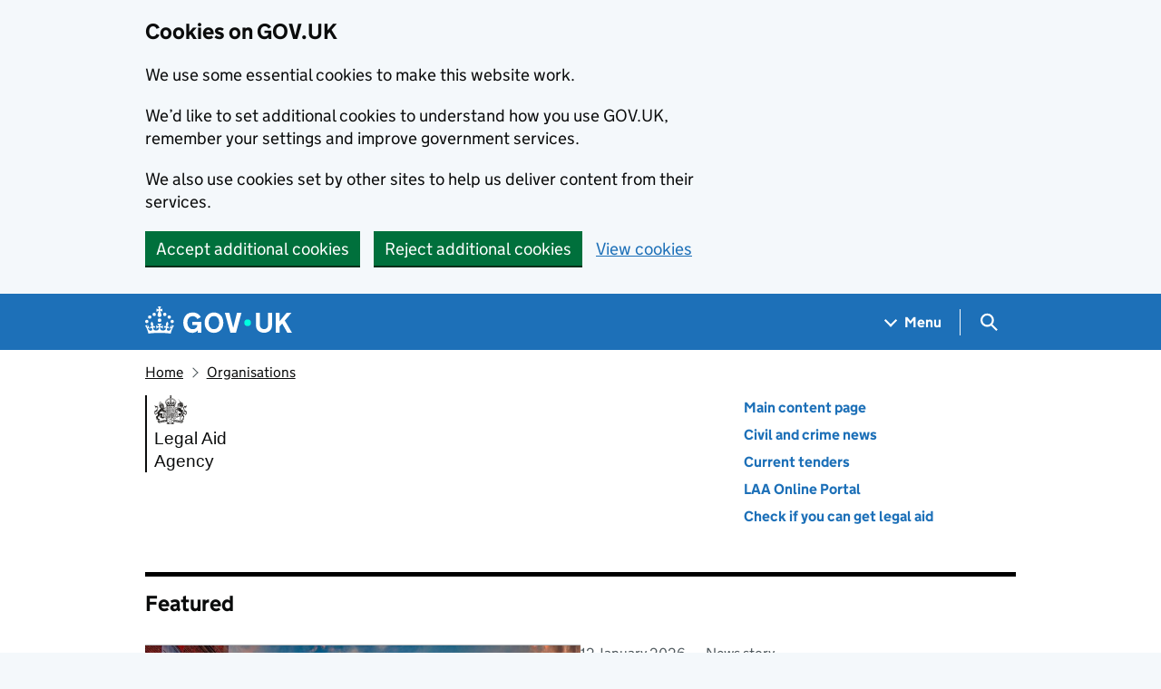

--- FILE ---
content_type: text/html; charset=utf-8
request_url: https://www.gov.uk/government/organisations/legal-aid-agency
body_size: 15340
content:


<!DOCTYPE html>
<html class="govuk-template govuk-template--rebranded" lang="en">
  <head>
    <meta charset="utf-8">
    <title>Legal Aid Agency - GOV.UK</title>

    <script src="/assets/collections/govuk_publishing_components/vendor/lux/lux-measurer-d66192b1b665d415e1874e49a48138b7ae339548aa6cdb8687c7f9933e72b969.js" async="async"></script>
    <script src="/assets/collections/govuk_publishing_components/rum-custom-data-b9e1806d1da2fa8ef1855d01aa71ba5eb0afc010dd2c4de3672cc7c7a39b0c8c.js" type="module"></script>
    <script src="/assets/collections/govuk_publishing_components/rum-loader-a65b10e18ceeba3bd8a2eac507c7f2c513cdc82f35097df903fdea87f1dc2e33.js" async="async" data-lux-reporter-script="/assets/collections/govuk_publishing_components/vendor/lux/lux-reporter-e42a1713aaa518087d9c67fbb0cc21d379b9e6dc85be80347c7e0d3ed98bcbf0.js"></script>

    <meta name="govuk:components_gem_version" content="63.3.1">
    <script src="/assets/collections/govuk_publishing_components/load-analytics-5e3edc746a2d93af4860b30285fd0381088c6dd43eb694cde081704ad58cdb34.js" type="module"></script>

    

    <link rel="stylesheet" href="/assets/collections/application-1d3ed51b996612a6d9fc9b28d86cc3f3080479ceb07c529e2003e785b070daea.css" media="all" />
    <link rel="icon" sizes="48x48" href="/assets/collections/favicon-24f9fbe064118d58937932e73edafd1d50cb60f7bd84f52308382a309bc2d655.ico">
    <link rel="icon" sizes="any" href="/assets/collections/favicon-d962d21b5bb443f546c097ea21b567cde639adef7370da45be5e349ba8d62d33.svg" type="image/svg+xml">
    <link rel="mask-icon" href="/assets/collections/govuk-icon-mask-cdf4265165f8d7f9eec54aa2c1dfbb3d8b6d297c5d7919f0313e0836a5804bb6.svg" color="#1d70b8">
    <link rel="apple-touch-icon" href="/assets/collections/govuk-icon-180-d45a306f0549414cfa5085f16e4a3816a77558b139e5bc226f23162d1d0decb0.png">

    <meta name="theme-color" content="#1d70b8">
    <meta name="viewport" content="width=device-width, initial-scale=1">

    <meta property="og:image" content="https://www.gov.uk/assets/collections/govuk-opengraph-image-4196a4d6333cf92aaf720047f56cfd91b3532d7635fc21ebcf0d5897df6b5f77.png">

      <link rel="stylesheet" href="/assets/collections/views/_organisation-9b5c26019b4dc42074f08b1fc7b9fdfa04240010bb908aaefb02e487c48ce561.css" media="all" />

  
    <meta name="description" content="We provide civil and criminal legal aid and advice in England and Wales to help people deal with their legal problems. LAA is an executive agency, sponsored by the Ministry of Justice ." />
  <meta name="robots" content="max-image-preview:none" />
  <link rel="alternate" type="application/json" title="Legal Aid Agency" href="https://www.gov.uk/api/organisations/legal-aid-agency" />
  <link rel="alternate" type="application/atom+xml" title="Legal Aid Agency" href="https://www.gov.uk/government/organisations/legal-aid-agency.atom" />

  
  <meta name="govuk:format" content="organisation">
  <meta name="govuk:publishing-app" content="whitehall">
  <meta name="govuk:rendering-app" content="collections">
  <meta name="govuk:schema-name" content="organisation">
  <meta name="govuk:content-id" content="6ba90ae6-972d-4d48-ad66-693bbb31496d">
  <meta name="govuk:ga4-base-path" content="/government/organisations/legal-aid-agency">
  <meta name="govuk:first-published-at" content="2013-09-12T11:52:26+01:00">
  <meta name="govuk:updated-at" content="2026-01-20T12:21:26+00:00">
  <meta name="govuk:public-updated-at" content="2025-04-29T16:58:27+01:00">
  <meta name="govuk:primary-publishing-organisation" content="Legal Aid Agency">
  <meta name="govuk:organisations" content="&lt;EA556&gt;">


  

  </head>
  <body class="gem-c-layout-for-public govuk-template__body">
    <script nonce="6/tUPwYXSTeRW6OxIV2Kyg==">
//<![CDATA[
      document.body.className += ' js-enabled' + ('noModule' in HTMLScriptElement.prototype ? ' govuk-frontend-supported' : '');

//]]>
</script>      
<div id="global-cookie-message" data-module="cookie-banner" data-nosnippet="" aria-label="Cookies on GOV.UK" class="gem-c-cookie-banner govuk-clearfix govuk-cookie-banner js-banner-wrapper" role="region" hidden="hidden">
  <div class="govuk-cookie-banner__message govuk-width-container">
    <div class="govuk-grid-row">
      <div class="govuk-grid-column-two-thirds">
        <h2 class="govuk-cookie-banner__heading govuk-heading-m">Cookies on GOV.UK</h2>
        <div tabindex="-1" class="govuk-cookie-banner__content gem-c-cookie-banner__confirmation">
          <div class="gem-c-cookie-banner__content"><p class='govuk-body'>We use some essential cookies to make this website work.</p><p class='govuk-body'>We’d like to set additional cookies to understand how you use GOV.UK, remember your settings and improve government services.</p><p class='govuk-body'>We also use cookies set by other sites to help us deliver content from their services.</p></div>
          <p class="gem-c-cookie-banner__confirmation-message--accepted govuk-body" hidden
            data-ga4-cookie-banner 
            data-module="ga4-link-tracker"
            data-ga4-track-links-only
            data-ga4-set-indexes
            data-ga4-link='{"event_name":"navigation","type":"cookie banner","section":"You have accepted additional cookies"}'
          >You have accepted additional cookies. <span class="gem-c-cookie-banner__confirmation-message">You can <a class="govuk-link" href="/help/cookies">change your cookie settings</a> at any time.</span></p>
          <p class="gem-c-cookie-banner__confirmation-message--rejected govuk-body" hidden>You have rejected additional cookies. <span class="gem-c-cookie-banner__confirmation-message">You can <a class="govuk-link" href="/help/cookies">change your cookie settings</a> at any time.</span></p>
        </div>
      </div>
    </div>
    <div class="js-confirmation-buttons govuk-button-group">
        

  <button class="gem-c-button govuk-button" type="submit" data-accept-cookies="true" data-cookie-types="all">Accept additional cookies</button>


        

  <button class="gem-c-button govuk-button" type="submit" data-reject-cookies="true">Reject additional cookies</button>


        <a class="govuk-link" href="/help/cookies">View cookies</a>
    </div>
    <div hidden class="js-hide-button govuk-button-group">
      <button
        class="gem-c-cookie-banner__hide-button govuk-button"
        data-hide-cookie-banner="true"
        data-module="ga4-event-tracker"
         data-ga4-event='{"event_name":"select_content","type":"cookie banner","action":"closed","section":"You have accepted additional cookies"}' >
          Hide cookie message
        </button>
    </div>
  </div>
</div>
      <a data-module="govuk-skip-link" class="gem-c-skip-link govuk-skip-link govuk-!-display-none-print" href="#content">Skip to main content</a>

          <header data-module="ga4-event-tracker ga4-link-tracker" data-ga4-expandable="" class="gem-c-layout-super-navigation-header">
<div class="gem-c-layout-super-navigation-header__container govuk-width-container">
  <nav
    aria-labelledby="super-navigation-menu-heading"
    class="gem-c-layout-super-navigation-header__content"
    data-module="super-navigation-mega-menu">
    <div class="gem-c-layout-super-navigation-header__header-logo">
      <a class="govuk-header__link govuk-header__link--homepage" data-ga4-link='{"event_name":"navigation","type":"header menu bar","external":"false","text":"GOV.UK","section":"Logo","index_link":1,"index_section":0,"index_section_count":2,"index_total":1}' id="logo" aria-label="Go to the GOV.UK homepage" href="/">
        <svg
  xmlns="http://www.w3.org/2000/svg"
  focusable="false"
  role="img"
  viewBox="0 0 324 60"
  height="30"
  width="162"
  fill="currentcolor"
  class="govuk-header__logotype"
  aria-label="GOV.UK">
  <title>GOV.UK</title>
  <g>
    <circle cx="20" cy="17.6" r="3.7"></circle>
    <circle cx="10.2" cy="23.5" r="3.7"></circle>
    <circle cx="3.7" cy="33.2" r="3.7"></circle>
    <circle cx="31.7" cy="30.6" r="3.7"></circle>
    <circle cx="43.3" cy="17.6" r="3.7"></circle>
    <circle cx="53.2" cy="23.5" r="3.7"></circle>
    <circle cx="59.7" cy="33.2" r="3.7"></circle>
    <circle cx="31.7" cy="30.6" r="3.7"></circle>
    <path d="M33.1,9.8c.2-.1.3-.3.5-.5l4.6,2.4v-6.8l-4.6,1.5c-.1-.2-.3-.3-.5-.5l1.9-5.9h-6.7l1.9,5.9c-.2.1-.3.3-.5.5l-4.6-1.5v6.8l4.6-2.4c.1.2.3.3.5.5l-2.6,8c-.9,2.8,1.2,5.7,4.1,5.7h0c3,0,5.1-2.9,4.1-5.7l-2.6-8ZM37,37.9s-3.4,3.8-4.1,6.1c2.2,0,4.2-.5,6.4-2.8l-.7,8.5c-2-2.8-4.4-4.1-5.7-3.8.1,3.1.5,6.7,5.8,7.2,3.7.3,6.7-1.5,7-3.8.4-2.6-2-4.3-3.7-1.6-1.4-4.5,2.4-6.1,4.9-3.2-1.9-4.5-1.8-7.7,2.4-10.9,3,4,2.6,7.3-1.2,11.1,2.4-1.3,6.2,0,4,4.6-1.2-2.8-3.7-2.2-4.2.2-.3,1.7.7,3.7,3,4.2,1.9.3,4.7-.9,7-5.9-1.3,0-2.4.7-3.9,1.7l2.4-8c.6,2.3,1.4,3.7,2.2,4.5.6-1.6.5-2.8,0-5.3l5,1.8c-2.6,3.6-5.2,8.7-7.3,17.5-7.4-1.1-15.7-1.7-24.5-1.7h0c-8.8,0-17.1.6-24.5,1.7-2.1-8.9-4.7-13.9-7.3-17.5l5-1.8c-.5,2.5-.6,3.7,0,5.3.8-.8,1.6-2.3,2.2-4.5l2.4,8c-1.5-1-2.6-1.7-3.9-1.7,2.3,5,5.2,6.2,7,5.9,2.3-.4,3.3-2.4,3-4.2-.5-2.4-3-3.1-4.2-.2-2.2-4.6,1.6-6,4-4.6-3.7-3.7-4.2-7.1-1.2-11.1,4.2,3.2,4.3,6.4,2.4,10.9,2.5-2.8,6.3-1.3,4.9,3.2-1.8-2.7-4.1-1-3.7,1.6.3,2.3,3.3,4.1,7,3.8,5.4-.5,5.7-4.2,5.8-7.2-1.3-.2-3.7,1-5.7,3.8l-.7-8.5c2.2,2.3,4.2,2.7,6.4,2.8-.7-2.3-4.1-6.1-4.1-6.1h10.6,0Z"></path>
  </g>
  <circle class="govuk-logo-dot" cx="226" cy="36" r="7.3"></circle>
  <path d="M93.94 41.25c.4 1.81 1.2 3.21 2.21 4.62 1 1.4 2.21 2.41 3.61 3.21s3.21 1.2 5.22 1.2 3.61-.4 4.82-1c1.4-.6 2.41-1.4 3.21-2.41.8-1 1.4-2.01 1.61-3.01s.4-2.01.4-3.01v.14h-10.86v-7.02h20.07v24.08h-8.03v-5.56c-.6.8-1.38 1.61-2.19 2.41-.8.8-1.81 1.2-2.81 1.81-1 .4-2.21.8-3.41 1.2s-2.41.4-3.81.4a18.56 18.56 0 0 1-14.65-6.63c-1.6-2.01-3.01-4.41-3.81-7.02s-1.4-5.62-1.4-8.83.4-6.02 1.4-8.83a20.45 20.45 0 0 1 19.46-13.65c3.21 0 4.01.2 5.82.8 1.81.4 3.61 1.2 5.02 2.01 1.61.8 2.81 2.01 4.01 3.21s2.21 2.61 2.81 4.21l-7.63 4.41c-.4-1-1-1.81-1.61-2.61-.6-.8-1.4-1.4-2.21-2.01-.8-.6-1.81-1-2.81-1.4-1-.4-2.21-.4-3.61-.4-2.01 0-3.81.4-5.22 1.2-1.4.8-2.61 1.81-3.61 3.21s-1.61 2.81-2.21 4.62c-.4 1.81-.6 3.71-.6 5.42s.8 5.22.8 5.22Zm57.8-27.9c3.21 0 6.22.6 8.63 1.81 2.41 1.2 4.82 2.81 6.62 4.82S170.2 24.39 171 27s1.4 5.62 1.4 8.83-.4 6.02-1.4 8.83-2.41 5.02-4.01 7.02-4.01 3.61-6.62 4.82-5.42 1.81-8.63 1.81-6.22-.6-8.63-1.81-4.82-2.81-6.42-4.82-3.21-4.41-4.01-7.02-1.4-5.62-1.4-8.83.4-6.02 1.4-8.83 2.41-5.02 4.01-7.02 4.01-3.61 6.42-4.82 5.42-1.81 8.63-1.81Zm0 36.73c1.81 0 3.61-.4 5.02-1s2.61-1.81 3.61-3.01 1.81-2.81 2.21-4.41c.4-1.81.8-3.61.8-5.62 0-2.21-.2-4.21-.8-6.02s-1.2-3.21-2.21-4.62c-1-1.2-2.21-2.21-3.61-3.01s-3.21-1-5.02-1-3.61.4-5.02 1c-1.4.8-2.61 1.81-3.61 3.01s-1.81 2.81-2.21 4.62c-.4 1.81-.8 3.61-.8 5.62 0 2.41.2 4.21.8 6.02.4 1.81 1.2 3.21 2.21 4.41s2.21 2.21 3.61 3.01c1.4.8 3.21 1 5.02 1Zm36.32 7.96-12.24-44.15h9.83l8.43 32.77h.4l8.23-32.77h9.83L200.3 58.04h-12.24Zm74.14-7.96c2.18 0 3.51-.6 3.51-.6 1.2-.6 2.01-1 2.81-1.81s1.4-1.81 1.81-2.81a13 13 0 0 0 .8-4.01V13.9h8.63v28.15c0 2.41-.4 4.62-1.4 6.62-.8 2.01-2.21 3.61-3.61 5.02s-3.41 2.41-5.62 3.21-4.62 1.2-7.02 1.2-5.02-.4-7.02-1.2c-2.21-.8-4.01-1.81-5.62-3.21s-2.81-3.01-3.61-5.02-1.4-4.21-1.4-6.62V13.9h8.63v26.95c0 1.61.2 3.01.8 4.01.4 1.2 1.2 2.21 2.01 2.81.8.8 1.81 1.4 2.81 1.81 0 0 1.34.6 3.51.6Zm34.22-36.18v18.92l15.65-18.92h10.82l-15.03 17.32 16.03 26.83h-10.21l-11.44-20.21-5.62 6.22v13.99h-8.83V13.9"></path>
</svg>

</a></div>    <h2 id="super-navigation-menu-heading" class="govuk-visually-hidden">
      Navigation menu
    </h2>


    <div class="gem-c-layout-super-navigation-header__navigation-item">
      <a class="gem-c-layout-super-navigation-header__navigation-item-link" href="/browse"><span class="gem-c-layout-super-navigation-header__navigation-item-link-inner">          Menu
</span></a>
      <button aria-controls="super-navigation-menu" aria-expanded="false" aria-label="Show navigation menu" class="gem-c-layout-super-navigation-header__navigation-top-toggle-button" data-text-for-hide="Hide navigation menu" data-text-for-show="Show navigation menu" data-toggle-desktop-group="top" data-toggle-mobile-group="top" data-ga4-event='{"event_name":"select_content","type":"header menu bar","text":"Menu","index_section":1,"index_section_count":2,"section":"Menu"}' hidden="hidden" id="super-navigation-menu-toggle" type="button">
        <span class="gem-c-layout-super-navigation-header__navigation-top-toggle-button-inner">Menu</span>
</button>    </div>
    <div id="super-navigation-menu" hidden="hidden" class="gem-c-layout-super-navigation-header__navigation-dropdown-menu">
      <div class="govuk-grid-row gem-c-layout-super-navigation-header__navigation-items">


          <div class="govuk-grid-column-two-thirds-from-desktop gem-c-layout-super-navigation-header__column--services-and-information">
            <h3 class="govuk-heading-m gem-c-layout-super-navigation-header__column-header">
              Services and information
            </h3>
            <ul class="gem-c-layout-super-navigation-header__navigation-second-items gem-c-layout-super-navigation-header__navigation-second-items--services-and-information">
                  <li class="gem-c-layout-super-navigation-header__dropdown-list-item">
                    <a class="govuk-link gem-c-layout-super-navigation-header__navigation-second-item-link" data-ga4-link='{"event_name":"navigation","type":"header menu bar","index_section":1,"index_link":1,"index_section_count":3,"index_total":16,"section":"Services and information"}' href="/browse/benefits">Benefits</a>
                    
                  </li>
                  <li class="gem-c-layout-super-navigation-header__dropdown-list-item">
                    <a class="govuk-link gem-c-layout-super-navigation-header__navigation-second-item-link" data-ga4-link='{"event_name":"navigation","type":"header menu bar","index_section":1,"index_link":2,"index_section_count":3,"index_total":16,"section":"Services and information"}' href="/browse/births-deaths-marriages">Births, death, marriages and care</a>
                    
                  </li>
                  <li class="gem-c-layout-super-navigation-header__dropdown-list-item">
                    <a class="govuk-link gem-c-layout-super-navigation-header__navigation-second-item-link" data-ga4-link='{"event_name":"navigation","type":"header menu bar","index_section":1,"index_link":3,"index_section_count":3,"index_total":16,"section":"Services and information"}' href="/browse/business">Business and self-employed</a>
                    
                  </li>
                  <li class="gem-c-layout-super-navigation-header__dropdown-list-item">
                    <a class="govuk-link gem-c-layout-super-navigation-header__navigation-second-item-link" data-ga4-link='{"event_name":"navigation","type":"header menu bar","index_section":1,"index_link":4,"index_section_count":3,"index_total":16,"section":"Services and information"}' href="/browse/childcare-parenting">Childcare and parenting</a>
                    
                  </li>
                  <li class="gem-c-layout-super-navigation-header__dropdown-list-item">
                    <a class="govuk-link gem-c-layout-super-navigation-header__navigation-second-item-link" data-ga4-link='{"event_name":"navigation","type":"header menu bar","index_section":1,"index_link":5,"index_section_count":3,"index_total":16,"section":"Services and information"}' href="/browse/citizenship">Citizenship and living in the UK</a>
                    
                  </li>
                  <li class="gem-c-layout-super-navigation-header__dropdown-list-item">
                    <a class="govuk-link gem-c-layout-super-navigation-header__navigation-second-item-link" data-ga4-link='{"event_name":"navigation","type":"header menu bar","index_section":1,"index_link":6,"index_section_count":3,"index_total":16,"section":"Services and information"}' href="/browse/justice">Crime, justice and the law</a>
                    
                  </li>
                  <li class="gem-c-layout-super-navigation-header__dropdown-list-item">
                    <a class="govuk-link gem-c-layout-super-navigation-header__navigation-second-item-link" data-ga4-link='{"event_name":"navigation","type":"header menu bar","index_section":1,"index_link":7,"index_section_count":3,"index_total":16,"section":"Services and information"}' href="/browse/disabilities">Disabled people</a>
                    
                  </li>
                  <li class="gem-c-layout-super-navigation-header__dropdown-list-item">
                    <a class="govuk-link gem-c-layout-super-navigation-header__navigation-second-item-link" data-ga4-link='{"event_name":"navigation","type":"header menu bar","index_section":1,"index_link":8,"index_section_count":3,"index_total":16,"section":"Services and information"}' href="/browse/driving">Driving and transport</a>
                    
                  </li>
                  <li class="gem-c-layout-super-navigation-header__dropdown-list-item">
                    <a class="govuk-link gem-c-layout-super-navigation-header__navigation-second-item-link" data-ga4-link='{"event_name":"navigation","type":"header menu bar","index_section":1,"index_link":9,"index_section_count":3,"index_total":16,"section":"Services and information"}' href="/browse/education">Education and learning</a>
                    
                  </li>
                  <li class="gem-c-layout-super-navigation-header__dropdown-list-item">
                    <a class="govuk-link gem-c-layout-super-navigation-header__navigation-second-item-link" data-ga4-link='{"event_name":"navigation","type":"header menu bar","index_section":1,"index_link":10,"index_section_count":3,"index_total":16,"section":"Services and information"}' href="/browse/employing-people">Employing people</a>
                    
                  </li>
                  <li class="gem-c-layout-super-navigation-header__dropdown-list-item">
                    <a class="govuk-link gem-c-layout-super-navigation-header__navigation-second-item-link" data-ga4-link='{"event_name":"navigation","type":"header menu bar","index_section":1,"index_link":11,"index_section_count":3,"index_total":16,"section":"Services and information"}' href="/browse/environment-countryside">Environment and countryside</a>
                    
                  </li>
                  <li class="gem-c-layout-super-navigation-header__dropdown-list-item">
                    <a class="govuk-link gem-c-layout-super-navigation-header__navigation-second-item-link" data-ga4-link='{"event_name":"navigation","type":"header menu bar","index_section":1,"index_link":12,"index_section_count":3,"index_total":16,"section":"Services and information"}' href="/browse/housing-local-services">Housing and local services</a>
                    
                  </li>
                  <li class="gem-c-layout-super-navigation-header__dropdown-list-item">
                    <a class="govuk-link gem-c-layout-super-navigation-header__navigation-second-item-link" data-ga4-link='{"event_name":"navigation","type":"header menu bar","index_section":1,"index_link":13,"index_section_count":3,"index_total":16,"section":"Services and information"}' href="/browse/tax">Money and tax</a>
                    
                  </li>
                  <li class="gem-c-layout-super-navigation-header__dropdown-list-item">
                    <a class="govuk-link gem-c-layout-super-navigation-header__navigation-second-item-link" data-ga4-link='{"event_name":"navigation","type":"header menu bar","index_section":1,"index_link":14,"index_section_count":3,"index_total":16,"section":"Services and information"}' href="/browse/abroad">Passports, travel and living abroad</a>
                    
                  </li>
                  <li class="gem-c-layout-super-navigation-header__dropdown-list-item">
                    <a class="govuk-link gem-c-layout-super-navigation-header__navigation-second-item-link" data-ga4-link='{"event_name":"navigation","type":"header menu bar","index_section":1,"index_link":15,"index_section_count":3,"index_total":16,"section":"Services and information"}' href="/browse/visas-immigration">Visas and immigration</a>
                    
                  </li>
                  <li class="gem-c-layout-super-navigation-header__dropdown-list-item">
                    <a class="govuk-link gem-c-layout-super-navigation-header__navigation-second-item-link" data-ga4-link='{"event_name":"navigation","type":"header menu bar","index_section":1,"index_link":16,"index_section_count":3,"index_total":16,"section":"Services and information"}' href="/browse/working">Working, jobs and pensions</a>
                    
                  </li>
            </ul>
          </div>

          <div class="govuk-grid-column-one-third-from-desktop gem-c-layout-super-navigation-header__column--government-activity">
            <h3 class="govuk-heading-m gem-c-layout-super-navigation-header__column-header">
              Government activity
            </h3>
            <ul class="gem-c-layout-super-navigation-header__navigation-second-items gem-c-layout-super-navigation-header__navigation-second-items--government-activity">
                  <li class="gem-c-layout-super-navigation-header__dropdown-list-item">
                    <a class="govuk-link gem-c-layout-super-navigation-header__navigation-second-item-link gem-c-layout-super-navigation-header__navigation-second-item-link--with-description" data-ga4-link='{"event_name":"navigation","type":"header menu bar","index_section":2,"index_link":1,"index_section_count":3,"index_total":6,"section":"Government activity"}' href="/government/organisations">Departments</a>
                    <p class="gem-c-layout-super-navigation-header__navigation-second-item-description">Departments, agencies and public bodies</p>
                  </li>
                  <li class="gem-c-layout-super-navigation-header__dropdown-list-item">
                    <a class="govuk-link gem-c-layout-super-navigation-header__navigation-second-item-link gem-c-layout-super-navigation-header__navigation-second-item-link--with-description" data-ga4-link='{"event_name":"navigation","type":"header menu bar","index_section":2,"index_link":2,"index_section_count":3,"index_total":6,"section":"Government activity"}' href="/search/news-and-communications">News</a>
                    <p class="gem-c-layout-super-navigation-header__navigation-second-item-description">News stories, speeches, letters and notices</p>
                  </li>
                  <li class="gem-c-layout-super-navigation-header__dropdown-list-item">
                    <a class="govuk-link gem-c-layout-super-navigation-header__navigation-second-item-link gem-c-layout-super-navigation-header__navigation-second-item-link--with-description" data-ga4-link='{"event_name":"navigation","type":"header menu bar","index_section":2,"index_link":3,"index_section_count":3,"index_total":6,"section":"Government activity"}' href="/search/guidance-and-regulation">Guidance and regulation</a>
                    <p class="gem-c-layout-super-navigation-header__navigation-second-item-description">Detailed guidance, regulations and rules</p>
                  </li>
                  <li class="gem-c-layout-super-navigation-header__dropdown-list-item">
                    <a class="govuk-link gem-c-layout-super-navigation-header__navigation-second-item-link gem-c-layout-super-navigation-header__navigation-second-item-link--with-description" data-ga4-link='{"event_name":"navigation","type":"header menu bar","index_section":2,"index_link":4,"index_section_count":3,"index_total":6,"section":"Government activity"}' href="/search/research-and-statistics">Research and statistics</a>
                    <p class="gem-c-layout-super-navigation-header__navigation-second-item-description">Reports, analysis and official statistics</p>
                  </li>
                  <li class="gem-c-layout-super-navigation-header__dropdown-list-item">
                    <a class="govuk-link gem-c-layout-super-navigation-header__navigation-second-item-link gem-c-layout-super-navigation-header__navigation-second-item-link--with-description" data-ga4-link='{"event_name":"navigation","type":"header menu bar","index_section":2,"index_link":5,"index_section_count":3,"index_total":6,"section":"Government activity"}' href="/search/policy-papers-and-consultations">Policy papers and consultations</a>
                    <p class="gem-c-layout-super-navigation-header__navigation-second-item-description">Consultations and strategy</p>
                  </li>
                  <li class="gem-c-layout-super-navigation-header__dropdown-list-item">
                    <a class="govuk-link gem-c-layout-super-navigation-header__navigation-second-item-link gem-c-layout-super-navigation-header__navigation-second-item-link--with-description" data-ga4-link='{"event_name":"navigation","type":"header menu bar","index_section":2,"index_link":6,"index_section_count":3,"index_total":6,"section":"Government activity"}' href="/search/transparency-and-freedom-of-information-releases">Transparency</a>
                    <p class="gem-c-layout-super-navigation-header__navigation-second-item-description">Data, Freedom of Information releases and corporate reports</p>
                  </li>
            </ul>
          </div>
      </div>
</div>    <div class="gem-c-layout-super-navigation-header__search-item">
      <button id="super-search-menu-toggle" class="gem-c-layout-super-navigation-header__search-toggle-button" aria-controls="super-search-menu" aria-expanded="true" aria-label="Hide search menu" data-text-for-hide="Hide search menu" data-text-for-show="Show search menu" data-toggle-mobile-group="top" data-toggle-desktop-group="top" data-ga4-event='{"event_name":"select_content","type":"header menu bar","text":"Search","index_section":2,"index_section_count":2,"section":"Search"}' hidden="hidden" type="button">
        <span class="govuk-visually-hidden">
          Search GOV.UK
        </span>
        
<svg
  class="gem-c-layout-super-navigation-header__search-toggle-button-link-icon"
  width="27"
  height="27"
  viewBox="0 0 27 27"
  fill="none"
  xmlns="http://www.w3.org/2000/svg"
  aria-hidden="true"
  focusable="false">
  <circle
    cx="12.0161"
    cy="11.0161"
    r="8.51613"
    stroke="currentColor"
    stroke-width="3" />
  <line
    x1="17.8668"
    y1="17.3587"
    x2="26.4475"
    y2="25.9393"
    stroke="currentColor"
    stroke-width="3" />
</svg>

        <span
          aria-hidden="true"
          class="gem-c-layout-super-navigation-header__navigation-top-toggle-close-icon">
          &times;
        </span>
</button>
      <a class="gem-c-layout-super-navigation-header__search-item-link" href="/search">
        <span class="govuk-visually-hidden">
          Search GOV.UK
        </span>
        
<svg
  class="gem-c-layout-super-navigation-header__search-item-link-icon"
  width="27"
  height="27"
  viewBox="0 0 27 27"
  fill="none"
  xmlns="http://www.w3.org/2000/svg"
  aria-hidden="true"
  focusable="false">
  <circle
    cx="12.0161"
    cy="11.0161"
    r="8.51613"
    stroke="currentColor"
    stroke-width="3" />
  <line
    x1="17.8668"
    y1="17.3587"
    x2="26.4475"
    y2="25.9393"
    stroke="currentColor"
    stroke-width="3" />
</svg>

</a>    </div>
    <div id="super-search-menu" hidden="hidden" class="gem-c-layout-super-navigation-header__navigation-dropdown-menu">
      <div class="gem-c-layout-super-navigation-header__search-container gem-c-layout-super-navigation-header__search-items">
        <h3 class="govuk-visually-hidden">
          Search
        </h3>
        <div class="govuk-grid-row">
          <div class="govuk-grid-column-full">
            <form class="gem-c-layout-super-navigation-header__search-form" id="search" data-module="ga4-search-tracker" data-ga4-search-type="header menu bar" data-ga4-search-url="/search/all" data-ga4-search-section="Search GOV.UK" data-ga4-search-index-section="3" data-ga4-search-index-section-count="3" action="/search/all" method="get" role="search" aria-label="Site-wide">
              <div class="gem-c-search-with-autocomplete gem-c-search-with-autocomplete--large govuk-!-margin-bottom-0" data-module="gem-search-with-autocomplete" data-source-url="https://www.gov.uk/api/search/autocomplete.json" data-source-key="suggestions">
  <div data-module="gem-toggle-input-class-on-focus" class="gem-c-search govuk-!-display-none-print gem-c-search--large gem-c-search--on-white gem-c-search--separate-label govuk-!-margin-bottom-0">
    <label for="search-main-040714d5" class="govuk-label govuk-label--m gem-c-layout-super-navigation-header__search-label--large-navbar">Search GOV.UK</label>
  <div class="gem-c-search__item-wrapper">
    <div class="js-search-input-wrapper">
      <input enterkeyhint="search" class="gem-c-search__item gem-c-search__input js-class-toggle" id="search-main-040714d5" name="keywords" title="Search" type="search" value="" autocorrect="off" autocapitalize="off">
    </div>
    <div class="gem-c-search__item gem-c-search__submit-wrapper">
      <button class="gem-c-search__submit" type="submit" enterkeyhint="search">
        Search
        
<svg
  class="gem-c-search__icon"
  width="27"
  height="27"
  viewBox="0 0 27 27"
  fill="none"
  xmlns="http://www.w3.org/2000/svg"
  aria-hidden="true"
  focusable="false">
  <circle
    cx="12.0161"
    cy="11.0161"
    r="8.51613"
    stroke="currentColor"
    stroke-width="3" />
  <line
    x1="17.8668"
    y1="17.3587"
    x2="26.4475"
    y2="25.9393"
    stroke="currentColor"
    stroke-width="3" />
</svg>

</button>    </div>
  </div>
</div>
</div>
</form>          </div>
        </div>
      </div>
</div>  </nav>
</div>
</header>

    


      
    <div class="govuk-width-container">
      
            
<script type="application/ld+json">
  {
  "@context": "http://schema.org",
  "@type": "BreadcrumbList",
  "itemListElement": [
    {
      "@type": "ListItem",
      "position": 1,
      "item": {
        "name": "Home",
        "@id": "https://www.gov.uk/"
      }
    },
    {
      "@type": "ListItem",
      "position": 2,
      "item": {
        "name": "Organisations",
        "@id": "https://www.gov.uk/government/organisations"
      }
    }
  ]
}
</script>

<nav data-module="ga4-link-tracker" aria-label="Breadcrumb" class="gem-c-breadcrumbs govuk-breadcrumbs govuk-breadcrumbs--collapse-on-mobile">
  <ol class="govuk-breadcrumbs__list">
        <li class="govuk-breadcrumbs__list-item">
          <a data-ga4-link='{"event_name":"navigation","type":"breadcrumb","index_link":"1","index_total":"2"}' class="govuk-breadcrumbs__link" href="/">Home</a>
        </li>
        <li class="govuk-breadcrumbs__list-item">
          <a data-ga4-link='{"event_name":"navigation","type":"breadcrumb","index_link":"2","index_total":"2"}' class="govuk-breadcrumbs__link" href="/government/organisations">Organisations</a>
        </li>
  </ol>
</nav>

      <main id="content" role="main" class="content" lang="en">
        





<h1 class="govuk-visually-hidden">Legal Aid Agency</h1>

<div class="govuk-grid-row">
  <div class="govuk-grid-column-two-thirds organisation__margin-bottom">
    
<div class="gem-c-organisation-logo">
    <div class="gem-c-organisation-logo__container gem-c-organisation-logo__crest gem-c-organisation-logo__crest--single-identity ">
      <span class="gem-c-organisation-logo__name">Legal Aid <br/>Agency</span>
    </div>
</div>

  </div>

    <div class="govuk-grid-column-one-third organisation__margin-bottom">
      
        <div class="" lang="en" data-module="ga4-link-tracker" data-ga4-track-links-only="" data-featured-links="">
      <ul class="gem-c-list govuk-list">
      <li><a data-ga4-link='{"event_name":"navigation","type":"document list","index_link":1,"index_total":5,"section":"Legal Aid Agency"}' class="govuk-link govuk-link--no-underline govuk-!-font-weight-bold govuk-body-s" href="https://www.gov.uk/government/collections/legal-aid-guidance-for-professionals">Main content page</a></li>
      <li><a data-ga4-link='{"event_name":"navigation","type":"document list","index_link":2,"index_total":5,"section":"Legal Aid Agency"}' class="govuk-link govuk-link--no-underline govuk-!-font-weight-bold govuk-body-s" href="https://www.gov.uk/search/news-and-communications?parent=legal-aid-agency&amp;keywords=news&amp;organisations%5B%5D=legal-aid-agency&amp;order=updated-newest">Civil and crime news</a></li>
      <li><a data-ga4-link='{"event_name":"navigation","type":"document list","index_link":3,"index_total":5,"section":"Legal Aid Agency"}' class="govuk-link govuk-link--no-underline govuk-!-font-weight-bold govuk-body-s" href="https://www.gov.uk/legal-aid-for-providers/tenders">Current tenders</a></li>
      <li><a data-ga4-link='{"event_name":"navigation","type":"document list","index_link":4,"index_total":5,"section":"Legal Aid Agency"}' class="govuk-link govuk-link--no-underline govuk-!-font-weight-bold govuk-body-s" href="https://portal.legalservices.gov.uk/LAAPortal/pages/home.jsp">LAA Online Portal</a></li>
      <li><a data-ga4-link='{"event_name":"navigation","type":"document list","index_link":5,"index_total":5,"section":"Legal Aid Agency"}' class="govuk-link govuk-link--no-underline govuk-!-font-weight-bold govuk-body-s" href="https://www.gov.uk/check-legal-aid">Check if you can get legal aid</a></li>
</ul>
</div>
    </div>
</div>



<script type="application/ld+json">
  {
  "@context": "http://schema.org",
  "@type": "GovernmentOrganization",
  "mainEntityOfPage": {
    "@type": "WebPage",
    "@id": "https://www.gov.uk/government/organisations/legal-aid-agency"
  },
  "name": "Legal Aid Agency",
  "description": "We provide civil and criminal legal aid and advice in England and Wales to help people deal with their legal problems. LAA is an executive agency, sponsored by the Ministry of Justice .",
  "logo": "https://www.gov.uk/assets/collections/govuk_publishing_components/govuk-logo-b8553f688131fad665e52a8c2df7633f9cd1c0fffb9f69703cc68c728e7b3b74.png",
  "parentOrganization": [
    {
      "@context": "http://schema.org",
      "@type": "GovernmentOrganization",
      "sameAs": "https://www.gov.uk/government/organisations/ministry-of-justice"
    }
  ],
  "potentialAction": {
    "@type": "SearchAction",
    "description": "Find all content from Legal Aid Agency",
    "target": "https://www.gov.uk/search/all?keywords={query}\u0026order=relevance\u0026organisations%5B%5D=legal-aid-agency",
    "query": "required"
  }
}
</script>

<link rel="canonical" href="https://www.gov.uk/government/organisations/legal-aid-agency">

<meta property="og:site_name" content="GOV.UK">
<meta property="og:type" content="article">
<meta property="og:url" content="https://www.gov.uk/government/organisations/legal-aid-agency">
<meta property="og:title" content="Legal Aid Agency">
<meta property="og:description" content="We provide civil and criminal legal aid and advice in England and Wales to help people deal with their legal problems. LAA is an executive agency, sponsored by the Ministry of Justice .">

  <meta name="twitter:card" content="summary">


  <section class="brand-- brand__border-color organisation__brand-border-top organisation__section-wrap organisation__margin-bottom" id="featured-documents">
  <div class="govuk-grid-row">
    <div class="govuk-grid-column-two-thirds">
      
<div class="gem-c-heading  gem-c-heading--padding govuk-!-margin-bottom-3">

  <h2 class="gem-c-heading__text govuk-heading-m">
    Featured
</h2></div>
    </div>
  </div>

    <div data-module="ga4-link-tracker" data-ga4-link='{"event_name":"navigation","type":"image card","section":"Featured"}'>
        <div class="gem-c-image-card gem-c-image-card--large">
    <div class="gem-c-image-card__text-wrapper">
      <p class="gem-c-image-card__context"><time datetime="2026-01-12" lang="en">12 January 2026</time><span aria-hidden="true"> — </span>News story</p>

        <h3 class="gem-c-image-card__title govuk-heading-m">
            <a class="gem-c-image-card__title-link govuk-link gem-print-force-link-styles" href="/government/news/market-engagement-legal-aid-for-housing-and-debt">Market engagement: Legal Aid for Housing and Debt</a>
</h3>
      <div class="gem-c-image-card__description"><div class="govspeak"><p>The Legal Aid Agency is hosting six regional market engagement events to discuss Housing and Debt provision.</p>
</div></div>

</div>    <figure class="gem-c-image-card__image-wrapper"><img class="gem-c-image-card__image" alt="" loading="auto" height="200" width="300" src="https://assets.publishing.service.gov.uk/media/696537f9e8b93f59c3aecd24/s712_960X640_lincoln-market-square-and-cathedral-8844590_1920.jpg" /></figure>
</div>
    </div>

    <div class="govuk-grid-row" data-module="ga4-link-tracker" data-ga4-track-links-only data-ga4-link='{"event_name":"navigation","type":"image card","section":"Featured"}'>

        <div class="govuk-grid-column-one-third">
            <div class="gem-c-image-card">
    <div class="gem-c-image-card__text-wrapper">
      <p class="gem-c-image-card__context"><time datetime="2026-01-20" lang="en">20 January 2026</time><span aria-hidden="true"> — </span>News story</p>

        <h3 class="gem-c-image-card__title govuk-heading-s">
            <a class="gem-c-image-card__title-link govuk-link gem-print-force-link-styles" href="/government/news/2025-standard-crime-contract-application-guide-and-amendment-form">2025 Standard Crime Contract Application Guide and Amendment Form</a>
</h3>
      <div class="gem-c-image-card__description"><div class="govspeak"><p>The Crime Application Guide has been updated and an Additional Office/Service Amendment Form has been added to the Crime Contract Tender 2025 page.</p>
</div></div>

</div>    <figure class="gem-c-image-card__image-wrapper"><img class="gem-c-image-card__image" alt="" loading="auto" height="200" width="300" src="https://assets.publishing.service.gov.uk/media/696f72905b6060ca6736a0a3/s465_contract_hands.960x640.jpg" /></figure>
</div>
</div>
        <div class="govuk-grid-column-one-third">
            <div class="gem-c-image-card">
    <div class="gem-c-image-card__text-wrapper">
      <p class="gem-c-image-card__context"><time datetime="2026-01-14" lang="en">14 January 2026</time><span aria-hidden="true"> — </span>News story</p>

        <h3 class="gem-c-image-card__title govuk-heading-s">
            <a class="gem-c-image-card__title-link govuk-link gem-print-force-link-styles" href="/government/news/opportunity-to-deliver-housing-and-debt-and-hlpas-in-plymouth">Opportunity to deliver Housing and Debt and HLPAS in Plymouth</a>
</h3>
      <div class="gem-c-image-card__description"><div class="govspeak"><p>Opportunity to deliver Housing Loss Prevention Advice Service (HLPAS) and/or Housing and Debt services in Plymouth.</p>
</div></div>

</div>    <figure class="gem-c-image-card__image-wrapper"><img class="gem-c-image-card__image" alt="" loading="auto" height="200" width="300" src="https://assets.publishing.service.gov.uk/media/696771b53eea543d3e7034ac/s465_960x640plymouth-1010807_1920.jpg" /></figure>
</div>
</div>
        <div class="govuk-grid-column-one-third">
            <div class="gem-c-image-card">
    <div class="gem-c-image-card__text-wrapper">
      <p class="gem-c-image-card__context"><time datetime="2025-12-23" lang="en">23 December 2025</time><span aria-hidden="true"> — </span>Press release</p>

        <h3 class="gem-c-image-card__title govuk-heading-s">
            <a class="gem-c-image-card__title-link govuk-link gem-print-force-link-styles" href="/government/news/thousands-to-benefit-from-multi-million-investment-to-justice">Thousands to benefit from multi million investment to justice</a>
</h3>
      <div class="gem-c-image-card__description"><div class="govspeak"><p>More people facing debt, house repossession or custody battles will benefit from free legal support thanks to a multi-million pound grant for the sector, the Deputy Prime Minister announced today (Tuesday 23 December).</p>
</div></div>

</div>    <figure class="gem-c-image-card__image-wrapper"><img class="gem-c-image-card__image" alt="" loading="auto" height="200" width="300" src="https://assets.publishing.service.gov.uk/media/69612a4ad6532b76df7dcd7e/s465_Screenshot_2026-01-09_161639.png" /></figure>
</div>
</div>    </div>
    <div class="govuk-grid-row" data-module="ga4-link-tracker" data-ga4-track-links-only data-ga4-link='{"event_name":"navigation","type":"image card","section":"Featured"}'>

        <div class="govuk-grid-column-one-third">
            <div class="gem-c-image-card">
    <div class="gem-c-image-card__text-wrapper">
      <p class="gem-c-image-card__context"><time datetime="2025-12-18" lang="en">18 December 2025</time><span aria-hidden="true"> — </span>News story</p>

        <h3 class="gem-c-image-card__title govuk-heading-s">
            <a class="gem-c-image-card__title-link govuk-link gem-print-force-link-styles" href="/government/news/civil-contingency-measures-for-legal-aid-applications">Civil Contingency Measures for Legal Aid Applications</a>
</h3>
      <div class="gem-c-image-card__description"><div class="govspeak"><p>New contingency arrangements for civil legal aid applications and amendments came into effect on Monday 15 December 2025.</p>
</div></div>

</div>    <figure class="gem-c-image-card__image-wrapper"><img class="gem-c-image-card__image" alt="" loading="auto" height="200" width="300" src="https://assets.publishing.service.gov.uk/media/6943fb8ffdbd8404f9e1f2f5/s465_entrepreneur-960x640.jpg" /></figure>
</div>
</div>
        <div class="govuk-grid-column-one-third">
            <div class="gem-c-image-card">
    <div class="gem-c-image-card__text-wrapper">
      <p class="gem-c-image-card__context"><time datetime="2025-12-08" lang="en"> 8 December 2025</time><span aria-hidden="true"> — </span>News story</p>

        <h3 class="gem-c-image-card__title govuk-heading-s">
            <a class="gem-c-image-card__title-link govuk-link gem-print-force-link-styles" href="/government/news/legal-aid-opportunities-in-housing-and-debt-now-extended">Legal aid opportunities in Housing and Debt now extended</a>
</h3>
      <div class="gem-c-image-card__description"><div class="govspeak"><p>Legal aid opportunities in Housing and Debt now extended following the announcement of new funding to help rebuild the justice system</p>
</div></div>

</div>    <figure class="gem-c-image-card__image-wrapper"><img class="gem-c-image-card__image" alt="" loading="auto" height="200" width="300" src="https://assets.publishing.service.gov.uk/media/6936cdf96a167b6884b7362c/s465_Housing_and_Debt.jpg" /></figure>
</div>
</div>    </div>
</section>

  <section class="brand-- brand__border-color organisation__brand-border-top organisation__margin-bottom" id="latest-documents">
  <div class="govuk-grid-row">
    <div class="govuk-grid-column-two-thirds">
      
<div class="gem-c-heading  gem-c-heading--padding govuk-!-margin-bottom-3">

  <h2 class="gem-c-heading__text govuk-heading-m">
    Latest from the Legal Aid Agency
</h2></div>
    </div>
  </div>

  <div class="govuk-grid-row">
    <div class="govuk-grid-column-two-thirds">
        <ul data-module="ga4-link-tracker" data-ga4-track-links-only="" data-ga4-link='{"event_name":"navigation","type":"document list","section":"Latest from the Legal Aid Agency"}' class="gem-c-document-list govuk-!-margin-bottom-5">
      <li class="gem-c-document-list__item  ">

        <div class="gem-c-document-list__item-title">          <a class="  govuk-link gem-print-force-link-styles " lang="en" href="/guidance/civil-system-restoration-handling-of-contingency-work">Civil System Restoration – Handling of Contingency Work</a>
</div>


          <ul class="gem-c-document-list__item-metadata">

                <li class="gem-c-document-list__attribute">
                    <time datetime="2026-01-20">
                      20 January 2026
                    </time>
</li>
                <li class="gem-c-document-list__attribute">
                    Guidance
</li>          </ul>


      </li>
      <li class="gem-c-document-list__item  ">

        <div class="gem-c-document-list__item-title">          <a class="  govuk-link gem-print-force-link-styles " lang="en" href="/government/news/2025-standard-crime-contract-application-guide-and-amendment-form">2025 Standard Crime Contract Application Guide and Amendment Form</a>
</div>


          <ul class="gem-c-document-list__item-metadata">

                <li class="gem-c-document-list__attribute">
                    <time datetime="2026-01-20">
                      20 January 2026
                    </time>
</li>
                <li class="gem-c-document-list__attribute">
                    News story
</li>          </ul>


      </li>
      <li class="gem-c-document-list__item  ">

        <div class="gem-c-document-list__item-title">          <a class="  govuk-link gem-print-force-link-styles " lang="en" href="/guidance/civil-processing-dates">Civil processing dates</a>
</div>


          <ul class="gem-c-document-list__item-metadata">

                <li class="gem-c-document-list__attribute">
                    <time datetime="2026-01-20">
                      20 January 2026
                    </time>
</li>
                <li class="gem-c-document-list__attribute">
                    Guidance
</li>          </ul>


      </li>
</ul>
      <p class="organisation__margin-bottom brand--">
        <a
          href="/search/all?organisations[]=legal-aid-agency&amp;order=updated-newest&amp;parent=legal-aid-agency"
          class="govuk-link brand__color" 
          data-module="ga4-link-tracker"
          data-ga4-link='{"event_name":"navigation","type":"see all","section":"Latest from the Legal Aid Agency"}'>
          See all latest documents
        </a>
      </p>

      <div
        data-module="ga4-link-tracker"
        data-ga4-link='{"event_name":"navigation","type":"subscribe","index_link":1,"index_total":1,"section":"Latest from the Legal Aid Agency"}'
        data-ga4-track-links-only
      >
          <section class="gem-c-subscription-links govuk-!-display-none-print">
      <h2 class="gem-c-subscription-links__hidden-header visuallyhidden">Subscriptions</h2>
    <ul class="gem-c-subscription-links__list">
        <li class="gem-c-subscription-links__list-item">
          <a class="govuk-link gem-c-subscription-links__item  gem-c-subscription-links__item--link" href="/email-signup?link=/government/organisations/legal-aid-agency">            <svg xmlns="http://www.w3.org/2000/svg" width="21" height="15.75" class="gem-c-subscription-links__icon" focusable="false" fill="currentColor" aria-hidden="true"><path d="M19.687 0H1.312C.589 0 0 .587 0 1.313v13.124c0 .726.588 1.313 1.313 1.313h18.374c.725 0 1.313-.587 1.313-1.313V1.313C21 .587 20.412 0 19.687 0zm-2.625 2.625L10.5 7.875l-6.563-5.25h13.126zm1.313 10.5H2.625V3.937L10.5 10.5l7.875-6.563v9.188z" />
            </svg>Get emails
</a>
        </li>

    </ul>

</section>
      </div>
    </div>
  </div>
</section>

  <section class="brand-- brand__border-color organisation__brand-border-top organisation__section-wrap organisation__margin-bottom" id="what-we-do">
  <div class="govuk-grid-row">
    <div class="govuk-grid-column-two-thirds">
      
<div class="gem-c-heading  gem-c-heading--padding govuk-!-margin-bottom-3">

  <h2 class="gem-c-heading__text govuk-heading-m">
    What we do
</h2></div>
    </div>
  </div>

  <div class="govuk-grid-row">
    <div class="govuk-grid-column-two-thirds">
      <div data-module="govspeak" class="gem-c-govspeak govuk-govspeak govuk-!-margin-bottom-0">
    
          <div class="govspeak"><p>We provide civil and criminal legal aid and advice in England and Wales to help people deal with their legal problems.</p>

<p><abbr title="Legal Aid Agency">LAA</abbr> is an executive agency, sponsored by the <a class="brand__color" href="/government/organisations/ministry-of-justice">Ministry of Justice</a>.</p>
</div>

          <p>
            <a href="/government/organisations/legal-aid-agency/about" class="govuk-link brand__color">
              Read more about what we do
            </a>
          </p>

</div>    </div>

      <div class="govuk-grid-column-one-third">
        
<div class="gem-c-heading govuk-!-margin-bottom-3">

  <h3 class="gem-c-heading__text govuk-heading-s">
    Follow us
</h3></div>
        <div lang="en">
            <div data-module="ga4-link-tracker" class="gem-c-share-links govuk-!-display-none-print gem-c-share-links--stacked gem-c-share-links--black-icons">
    <p class="govuk-body-s">
      The following links open in a new tab
    </p>
    <ul class="gem-c-share-links__list">
        <li class="gem-c-share-links__list-item">
          <a target="_blank" rel="noopener noreferrer external" data-ga4-link='{"event_name":"navigation","type":"follow us","index_link":1,"index_total":2,"section":"What we do"}' class="govuk-link govuk-link--no-underline gem-c-share-links__link" href="https://twitter.com/LegalAidAgency">
            <span class="gem-c-share-links__link-icon">
                <svg viewBox="0 0 1200 1227" xmlns="http://www.w3.org/2000/svg" aria-hidden="true" focusable="false" width="0" height="0" class="gem-c-share-links__svg">
                  <path fill="currentColor" d="M714.163 519.284L1160.89 0H1055.03L667.137 450.887L357.328 0H0L468.492 681.821L0 1226.37H105.866L515.491 750.218L842.672 1226.37H1200L714.137 519.284H714.163ZM569.165 687.828L521.697 619.934L144.011 79.6944H306.615L611.412 515.685L658.88 583.579L1055.08 1150.3H892.476L569.165 687.854V687.828Z" />
                </svg>
            </span><span class="gem-c-share-links__label">          <span class="govuk-visually-hidden">
              Follow on
          </span>
          @LegalAidAgency
          <span class="govuk-visually-hidden">
            (opens in new tab)
          </span>
</span></a>
        </li>
        <li class="gem-c-share-links__list-item">
          <a target="_blank" rel="noopener noreferrer external" data-ga4-link='{"event_name":"navigation","type":"follow us","index_link":2,"index_total":2,"section":"What we do"}' class="govuk-link govuk-link--no-underline gem-c-share-links__link" href="https://legalaid.blog.gov.uk/">
            <span class="gem-c-share-links__link-icon">
                <svg xmlns="http://www.w3.org/2000/svg" viewBox="0 0 73.84 73.84" aria-hidden="true" focusable="false" width="0" height="0" class="gem-c-share-links__svg">
                  <path fill="currentColor" d="M36.92,0A36.92,36.92,0,1,0,73.84,36.92,36.92,36.92,0,0,0,36.92,0ZM56.3,48.27a1.42,1.42,0,0,1-1.42,1.42h-19v9.18l-9.18-9.18H19a1.43,1.43,0,0,1-1.43-1.43V20.52A1.43,1.43,0,0,1,19,19.09H54.88a1.43,1.43,0,0,1,1.42,1.42Z" />
                </svg>
            </span><span class="gem-c-share-links__label">          <span class="govuk-visually-hidden">
              Follow on
          </span>
          Legal aid blog
          <span class="govuk-visually-hidden">
            (opens in new tab)
          </span>
</span></a>
        </li>
    </ul>
</div>
        </div>
      </div>
  </div>
</section>

        <section class="brand-- brand__border-color organisation__brand-border-top organisation__margin-bottom">
  <div class="visually-hidden">
    
<div class="gem-c-heading  gem-c-heading--padding">

  <h2 class="gem-c-heading__text govuk-heading-m">
    Documents
</h2></div>
  </div>

    <div class="govuk-grid-row">
        <div class="govuk-grid-column-one-half organisation__supergroup--margin-bottom" data-ga4-section-documents>
          
<div class="gem-c-heading  gem-c-heading--padding">

  <h3 class="gem-c-heading__text govuk-heading-m">
    Services
</h3></div>
            <ul data-module="ga4-link-tracker" data-ga4-track-links-only="" data-ga4-link='{"event_name":"navigation","type":"document list","section":"Documents"}' class="gem-c-document-list govuk-!-margin-bottom-5">
      <li class="gem-c-document-list__item  ">

        <div class="gem-c-document-list__item-title">          <a class="  govuk-link gem-print-force-link-styles " lang="en" href="/check-legal-aid">Check if you can get legal aid</a>
</div>




      </li>
      <li class="gem-c-document-list__item  ">

        <div class="gem-c-document-list__item-title">          <a class="  govuk-link gem-print-force-link-styles " lang="en" href="/legal-aid">Legal aid</a>
</div>




      </li>
</ul>
          <a
            href="/search/services?organisations[]=legal-aid-agency&amp;parent=legal-aid-agency"
            class="govuk-link brand__color"
            
            data-module="ga4-link-tracker"
            data-ga4-link='{"event_name":"navigation","type":"see all","section":"Services"}'>
            See all services
          </a>
        </div>
        <div class="govuk-grid-column-one-half organisation__supergroup--margin-bottom" data-ga4-section-documents>
          
<div class="gem-c-heading  gem-c-heading--padding">

  <h3 class="gem-c-heading__text govuk-heading-m">
    Guidance and regulation
</h3></div>
            <ul data-module="ga4-link-tracker" data-ga4-track-links-only="" data-ga4-link='{"event_name":"navigation","type":"document list","section":"Documents"}' class="gem-c-document-list govuk-!-margin-bottom-5">
      <li class="gem-c-document-list__item  ">

        <div class="gem-c-document-list__item-title">          <a class="  govuk-link gem-print-force-link-styles " lang="en" href="/guidance/duty-solicitors-rotas-information-and-guidance">Duty solicitors: rotas, information and guidance</a>
</div>


          <ul class="gem-c-document-list__item-metadata">

                <li class="gem-c-document-list__attribute">
                    <time datetime="2026-01-15">
                      15 January 2026
                    </time>
</li>
                <li class="gem-c-document-list__attribute">
                    Guidance
</li>          </ul>


      </li>
      <li class="gem-c-document-list__item  ">

        <div class="gem-c-document-list__item-title">          <a class="  govuk-link gem-print-force-link-styles " lang="en" href="/guidance/apply-for-legal-aid">Apply for legal aid</a>
</div>


          <ul class="gem-c-document-list__item-metadata">

                <li class="gem-c-document-list__attribute">
                    <time datetime="2023-08-02">
                       2 August 2023
                    </time>
</li>
                <li class="gem-c-document-list__attribute">
                    Guidance
</li>          </ul>


      </li>
</ul>
          <a
            href="/search/guidance-and-regulation?organisations[]=legal-aid-agency&amp;parent=legal-aid-agency"
            class="govuk-link brand__color"
            
            data-module="ga4-link-tracker"
            data-ga4-link='{"event_name":"navigation","type":"see all","section":"Guidance and regulation"}'>
            See all guidance and regulation
          </a>
        </div>
    </div>
    <div class="govuk-grid-row">
        <div class="govuk-grid-column-one-half organisation__supergroup--margin-bottom" data-ga4-section-documents>
          
<div class="gem-c-heading  gem-c-heading--padding">

  <h3 class="gem-c-heading__text govuk-heading-m">
    News and communications
</h3></div>
            <ul data-module="ga4-link-tracker" data-ga4-track-links-only="" data-ga4-link='{"event_name":"navigation","type":"document list","section":"Documents"}' class="gem-c-document-list govuk-!-margin-bottom-5">
      <li class="gem-c-document-list__item  ">

        <div class="gem-c-document-list__item-title">          <a class="  govuk-link gem-print-force-link-styles " lang="en" href="/government/news/2025-standard-crime-contract-application-guide-and-amendment-form">2025 Standard Crime Contract Application Guide and Amendment Form</a>
</div>


          <ul class="gem-c-document-list__item-metadata">

                <li class="gem-c-document-list__attribute">
                    <time datetime="2026-01-20">
                      20 January 2026
                    </time>
</li>
                <li class="gem-c-document-list__attribute">
                    News story
</li>          </ul>


      </li>
      <li class="gem-c-document-list__item  ">

        <div class="gem-c-document-list__item-title">          <a class="  govuk-link gem-print-force-link-styles " lang="en" href="/government/news/opportunity-to-deliver-housing-and-debt-and-hlpas-in-plymouth">Opportunity to deliver Housing and Debt and HLPAS in Plymouth</a>
</div>


          <ul class="gem-c-document-list__item-metadata">

                <li class="gem-c-document-list__attribute">
                    <time datetime="2026-01-14">
                      14 January 2026
                    </time>
</li>
                <li class="gem-c-document-list__attribute">
                    News story
</li>          </ul>


      </li>
</ul>
          <a
            href="/search/news-and-communications?organisations[]=legal-aid-agency&amp;parent=legal-aid-agency"
            class="govuk-link brand__color"
            
            data-module="ga4-link-tracker"
            data-ga4-link='{"event_name":"navigation","type":"see all","section":"News and communications"}'>
            See all news and communications
          </a>
        </div>
        <div class="govuk-grid-column-one-half organisation__supergroup--margin-bottom" data-ga4-section-documents>
          
<div class="gem-c-heading  gem-c-heading--padding">

  <h3 class="gem-c-heading__text govuk-heading-m">
    Research and statistics
</h3></div>
            <ul data-module="ga4-link-tracker" data-ga4-track-links-only="" data-ga4-link='{"event_name":"navigation","type":"document list","section":"Documents"}' class="gem-c-document-list govuk-!-margin-bottom-5">
      <li class="gem-c-document-list__item  ">

        <div class="gem-c-document-list__item-title">          <a class="  govuk-link gem-print-force-link-styles " lang="en" href="/government/statistical-data-sets/legal-aid-management-information">Legal aid management information</a>
</div>


          <ul class="gem-c-document-list__item-metadata">

                <li class="gem-c-document-list__attribute">
                    <time datetime="2026-01-15">
                      15 January 2026
                    </time>
</li>
                <li class="gem-c-document-list__attribute">
                    Statistical data set
</li>          </ul>


      </li>
      <li class="gem-c-document-list__item  ">

        <div class="gem-c-document-list__item-title">          <a class="  govuk-link gem-print-force-link-styles " lang="en" href="/government/statistics/legal-aid-statistics-quarterly-january-to-march-2025">Legal aid statistics quarterly: January to March 2025</a>
</div>


          <ul class="gem-c-document-list__item-metadata">

                <li class="gem-c-document-list__attribute">
                    <time datetime="2025-11-20">
                      20 November 2025
                    </time>
</li>
                <li class="gem-c-document-list__attribute">
                    National Statistics
</li>          </ul>


      </li>
</ul>
          <a
            href="/search/research-and-statistics?organisations[]=legal-aid-agency&amp;parent=legal-aid-agency"
            class="govuk-link brand__color"
            
            data-module="ga4-link-tracker"
            data-ga4-link='{"event_name":"navigation","type":"see all","section":"Research and statistics"}'>
            See all research and statistics
          </a>
        </div>
    </div>
    <div class="govuk-grid-row">
        <div class="govuk-grid-column-one-half organisation__supergroup--margin-bottom" data-ga4-section-documents>
          
<div class="gem-c-heading  gem-c-heading--padding">

  <h3 class="gem-c-heading__text govuk-heading-m">
    Policy papers and consultations
</h3></div>
            <ul data-module="ga4-link-tracker" data-ga4-track-links-only="" data-ga4-link='{"event_name":"navigation","type":"document list","section":"Documents"}' class="gem-c-document-list govuk-!-margin-bottom-5">
      <li class="gem-c-document-list__item  ">

        <div class="gem-c-document-list__item-title">          <a class="  govuk-link gem-print-force-link-styles " lang="en" href="/government/consultations/criminal-legal-aid-review-remuneration-for-pre-charge-engagement">Criminal Legal Aid Review: Remuneration for pre-charge engagement</a>
</div>


          <ul class="gem-c-document-list__item-metadata">

                <li class="gem-c-document-list__attribute">
                    <time datetime="2021-04-07">
                       7 April 2021
                    </time>
</li>
                <li class="gem-c-document-list__attribute">
                    Consultation outcome
</li>          </ul>


      </li>
      <li class="gem-c-document-list__item  ">

        <div class="gem-c-document-list__item-title">          <a class="  govuk-link gem-print-force-link-styles " lang="en" href="/government/consultations/criminal-legal-aid-review-an-accelerated-package-of-measures-amending-the-criminal-legal-aid-fee-schemes">Criminal Legal Aid Review: An accelerated package of measures amending the criminal legal aid fee schemes</a>
</div>


          <ul class="gem-c-document-list__item-metadata">

                <li class="gem-c-document-list__attribute">
                    <time datetime="2020-08-21">
                      21 August 2020
                    </time>
</li>
                <li class="gem-c-document-list__attribute">
                    Consultation outcome
</li>          </ul>


      </li>
</ul>
          <a
            href="/search/policy-papers-and-consultations?organisations[]=legal-aid-agency&amp;parent=legal-aid-agency"
            class="govuk-link brand__color"
            
            data-module="ga4-link-tracker"
            data-ga4-link='{"event_name":"navigation","type":"see all","section":"Policy papers and consultations"}'>
            See all policy papers and consultations
          </a>
        </div>
        <div class="govuk-grid-column-one-half organisation__supergroup--margin-bottom" data-ga4-section-documents>
          
<div class="gem-c-heading  gem-c-heading--padding">

  <h3 class="gem-c-heading__text govuk-heading-m">
    Transparency and freedom of information releases
</h3></div>
            <ul data-module="ga4-link-tracker" data-ga4-track-links-only="" data-ga4-link='{"event_name":"navigation","type":"document list","section":"Documents"}' class="gem-c-document-list govuk-!-margin-bottom-5">
      <li class="gem-c-document-list__item  ">

        <div class="gem-c-document-list__item-title">          <a class="  govuk-link gem-print-force-link-styles " lang="en" href="/government/publications/director-of-legal-aid-casework-annual-report-2024-to-2025">Director of Legal Aid Casework annual report 2024 to 2025</a>
</div>


          <ul class="gem-c-document-list__item-metadata">

                <li class="gem-c-document-list__attribute">
                    <time datetime="2025-12-03">
                       3 December 2025
                    </time>
</li>
                <li class="gem-c-document-list__attribute">
                    Corporate report
</li>          </ul>


      </li>
      <li class="gem-c-document-list__item  ">

        <div class="gem-c-document-list__item-title">          <a class="  govuk-link gem-print-force-link-styles " lang="en" href="/government/publications/legal-aid-agency-annual-report-and-accounts-2024-to-2025">Legal Aid Agency Annual Report and Accounts 2024 to 2025</a>
</div>


          <ul class="gem-c-document-list__item-metadata">

                <li class="gem-c-document-list__attribute">
                    <time datetime="2025-11-05">
                       5 November 2025
                    </time>
</li>
                <li class="gem-c-document-list__attribute">
                    Corporate report
</li>          </ul>


      </li>
</ul>
          <a
            href="/search/transparency-and-freedom-of-information-releases?organisations[]=legal-aid-agency&amp;parent=legal-aid-agency"
            class="govuk-link brand__color"
            
            data-module="ga4-link-tracker"
            data-ga4-link='{"event_name":"navigation","type":"see all","section":"Transparency and freedom of information releases"}'>
            See all transparency and freedom of information releases
          </a>
        </div>
    </div>
</section>

    <div id="people">
        
        
          <section class="brand-- brand__border-color organisation__brand-border-top organisation__margin-bottom" data-people-id="our-management">
    <div class="govuk-grid-row">
      <div class="govuk-grid-column-two-thirds">
        
<div class="gem-c-heading  gem-c-heading--padding govuk-!-margin-bottom-3">

  <h2 class="gem-c-heading__text govuk-heading-m">
    Our management
</h2></div>
      </div>
    </div>

      <div class="govuk-grid-row" data-module="ga4-link-tracker" data-ga4-track-links-only data-ga4-link='{"event_name":"navigation","type":"image card","section":"Our management"}'>
          <div class="govuk-grid-column-one-quarter">
              <div class="gem-c-image-card" lang="en">
    <div class="gem-c-image-card__text-wrapper">
      

        <span class="gem-c-image-card__title govuk-heading-s">
            <a class="gem-c-image-card__title-link govuk-link gem-print-force-link-styles" href="/government/people/jane-harbottle">Jane Harbottle CBE</a>
</span>
      <div class="gem-c-image-card__description">Chief Executive</div>

</div>    <figure class="gem-c-image-card__image-wrapper"><img class="gem-c-image-card__image" alt="" loading="auto" height="200" width="300" src="https://assets.publishing.service.gov.uk/media/5a4f647ced915d595171dde1/s465_Jane_Harbottle.jpg" /></figure>
</div>
          </div>
          <div class="govuk-grid-column-one-quarter">
              <div class="gem-c-image-card" lang="en">
    <div class="gem-c-image-card__text-wrapper">
      

        <span class="gem-c-image-card__title govuk-heading-s">
            <a class="gem-c-image-card__title-link govuk-link gem-print-force-link-styles" href="/government/people/lucy-jones">Lucy Jones</a>
</span>
      <div class="gem-c-image-card__description">Head of Corporate Services</div>

</div>    <figure class="gem-c-image-card__image-wrapper"><img class="gem-c-image-card__image" alt="" loading="auto" height="200" width="300" src="https://assets.publishing.service.gov.uk/media/60ec280ee90e0764cb10bd03/s465_Lucy_Jones.JPG" /></figure>
</div>
          </div>
          <div class="govuk-grid-column-one-quarter">
              <div class="gem-c-image-card" lang="en">
    <div class="gem-c-image-card__text-wrapper">
      

        <span class="gem-c-image-card__title govuk-heading-s">
            <a class="gem-c-image-card__title-link govuk-link gem-print-force-link-styles" href="/government/people/malcolm-bryant">Malcolm Bryant</a>
</span>
      <div class="gem-c-image-card__description">Head of Public Defender Service</div>

</div>    <figure class="gem-c-image-card__image-wrapper"><img class="gem-c-image-card__image" alt="" loading="auto" height="200" width="300" src="https://assets.publishing.service.gov.uk/media/5a4f7031ed915d595171eb5f/s465_Malcolm_Bryant__002_.jpg" /></figure>
</div>
          </div>
          <div class="govuk-grid-column-one-quarter">
              <div class="gem-c-image-card" lang="en">
    <div class="gem-c-image-card__text-wrapper">
      

        <span class="gem-c-image-card__title govuk-heading-s">
            <a class="gem-c-image-card__title-link govuk-link gem-print-force-link-styles" href="/government/people/david-phillips">David Phillips</a>
</span>
      <div class="gem-c-image-card__description">Head of Service Development and Central Commissioning </div>

</div>    
</div>
          </div>
      </div>
      <div class="govuk-grid-row" data-module="ga4-link-tracker" data-ga4-track-links-only data-ga4-link='{"event_name":"navigation","type":"image card","section":"Our management"}'>
          <div class="govuk-grid-column-one-quarter">
              <div class="gem-c-image-card" lang="en">
    <div class="gem-c-image-card__text-wrapper">
      

        <span class="gem-c-image-card__title govuk-heading-s">
            <a class="gem-c-image-card__title-link govuk-link gem-print-force-link-styles" href="/government/people/david-thomas">David Thomas</a>
</span>
      <div class="gem-c-image-card__description">Head of Contract Management and Assurance</div>

</div>    <figure class="gem-c-image-card__image-wrapper"><img class="gem-c-image-card__image" alt="" loading="auto" height="200" width="300" src="https://assets.publishing.service.gov.uk/media/5a4f6d1aed915d595171e831/s465_David_Thomas960.jpg" /></figure>
</div>
          </div>
          <div class="govuk-grid-column-one-quarter">
              <div class="gem-c-image-card" lang="en">
    <div class="gem-c-image-card__text-wrapper">
      

        <span class="gem-c-image-card__title govuk-heading-s">
            <a class="gem-c-image-card__title-link govuk-link gem-print-force-link-styles" href="/government/people/alistair-adan">Alistair Adan</a>
</span>
      <div class="gem-c-image-card__description">Head of Case Management</div>

</div>    <figure class="gem-c-image-card__image-wrapper"><img class="gem-c-image-card__image" alt="" loading="auto" height="200" width="300" src="https://assets.publishing.service.gov.uk/media/5dc0555ee5274a4a98a512a1/s465_Alistair_Adan.png" /></figure>
</div>
          </div>
          <div class="govuk-grid-column-one-quarter">
              <div class="gem-c-image-card" lang="en">
    <div class="gem-c-image-card__text-wrapper">
      

        <span class="gem-c-image-card__title govuk-heading-s">
            <a class="gem-c-image-card__title-link govuk-link gem-print-force-link-styles" href="/government/people/jo-fiddian">Jo Fiddian</a>
</span>
      <div class="gem-c-image-card__description">Head of Transformation, jobshare</div>

</div>    <figure class="gem-c-image-card__image-wrapper"><img class="gem-c-image-card__image" alt="" loading="auto" height="200" width="300" src="https://assets.publishing.service.gov.uk/media/5c62a56bed915d0422211c05/s465_Jo_Fiddian_960x640.jpg" /></figure>
</div>
          </div>
          <div class="govuk-grid-column-one-quarter">
              <div class="gem-c-image-card" lang="en">
    <div class="gem-c-image-card__text-wrapper">
      

        <span class="gem-c-image-card__title govuk-heading-s">
            <a class="gem-c-image-card__title-link govuk-link gem-print-force-link-styles" href="/government/people/hannah-payne">Hannah Payne</a>
</span>
      <div class="gem-c-image-card__description">Head of Transformation, jobshare</div>

</div>    <figure class="gem-c-image-card__image-wrapper"><img class="gem-c-image-card__image" alt="" loading="auto" height="200" width="300" src="https://assets.publishing.service.gov.uk/media/5a4f6af8e5274a6bed613a82/s465_Hannah_Payne.jpg" /></figure>
</div>
          </div>
      </div>
  </section >

        
        
        
    </div>


<div class="govuk-grid-row">
  <div class="govuk-grid-column-two-thirds">
    <section class="brand-- organisation__margin-bottom" id="org-contacts">
  
<div class="gem-c-heading  gem-c-heading--padding gem-c-heading--border-top-5">

  <h2 class="gem-c-heading__text govuk-heading-m">
    Contact LAA
</h2></div>

    <div class="organisation__contact-section organisation__contact-section--border-top" lang=en>
    
<div class="gem-c-heading  gem-c-heading--padding">

  <h3 class="gem-c-heading__text govuk-heading-s">
    General enquiries
</h3></div>

    <div class="govuk-grid-row">
        <address class="govuk-grid-column-one-half organisation__margin-bottom organisation__address">
            Legal Aid Agency<br/>Unit B8 <br/>Berkley Way <br/>Viking Business Park<br/>Jarrow<br/>South Tyneside<br/>NE31 1SF<br/>United Kingdom<br/>
        </address>

        <div class="govuk-grid-column-one-half">
            <div class="organisation__margin-bottom">
                <p class="organisation__paragraph">Email</p>

                <p
                  class="organisation__paragraph"
                  data-module="ga4-link-tracker"
                  data-ga4-track-links-only
                  data-ga4-do-not-redact
                  data-ga4-link='{"event_name":"navigation","type":"email","section":"Contact LAA"}'>
                    <a class="govuk-link brand__color" href="mailto:contactcivil@justice.gov.uk">contactcivil@justice.gov.uk</a>
                </p>
            </div>


            <div class="organisation__margin-bottom">
                <p class="organisation__paragraph">Civil general enquiries</p>
                <p class="organisation__contact-number organisation__paragraph">0300 200 2020</p>
            </div>

        </div>
    </div>
    <p class="organisation__paragraph">DX 742350 JARROW<br/><br/>Users experiencing technical problems with the Client and Cost Management System (CCMS) should contact <a href="mailto:online-support@justice.gov.uk" class="brand__color govuk-link">online-support@justice.gov.uk</a><br/><br/>Case specific enquiries should be raised within CCMS.</p>
  </div>
  <div class="organisation__contact-section organisation__contact-section--border-top" lang=en>
    
<div class="gem-c-heading  gem-c-heading--padding">

  <h3 class="gem-c-heading__text govuk-heading-s">
    Welsh language helpline
</h3></div>

    <div class="govuk-grid-row">

        <div class="govuk-grid-column-two-thirds">


            <div class="organisation__margin-bottom">
                <p class="organisation__paragraph">Welsh language helpline</p>
                <p class="organisation__contact-number organisation__paragraph">0300 200 2020</p>
            </div>

        </div>
    </div>
    <p class="organisation__paragraph">Callers wishing to talk to an adviser in Welsh should press the # key on their device after the prompt.</p>
  </div>
  <div class="organisation__contact-section organisation__contact-section--border-top" lang=en>
    
<div class="gem-c-heading  gem-c-heading--padding">

  <h3 class="gem-c-heading__text govuk-heading-s">
    Criminal application enquiries
</h3></div>

    <div class="govuk-grid-row">

        <div class="govuk-grid-column-two-thirds">


            <div class="organisation__margin-bottom">
                <p class="organisation__paragraph">Telephone</p>
                <p class="organisation__contact-number organisation__paragraph">0300 200 2020</p>
            </div>

        </div>
    </div>
    <p class="organisation__paragraph">For information on how to contact us by post or e-mail visit the contacts page: <a href="https://www.gov.uk/guidance/apply-for-legal-aid" class="brand__color govuk-link">https://www.gov.uk/guidance/apply-for-legal-aid</a></p>
  </div>
  <div class="organisation__contact-section organisation__contact-section--border-top" lang=en>
    
<div class="gem-c-heading  gem-c-heading--padding">

  <h3 class="gem-c-heading__text govuk-heading-s">
    Criminal billing enquiries
</h3></div>

    <div class="govuk-grid-row">

        <div class="govuk-grid-column-two-thirds">


            <div class="organisation__margin-bottom">
                <p class="organisation__paragraph">Telephone</p>
                <p class="organisation__contact-number organisation__paragraph">0300 200 2020</p>
            </div>

        </div>
    </div>
    <p class="organisation__paragraph">For information on how to contact us by e-mail visit the contacts page: <a href="https://www.gov.uk/guidance/claim-for-criminal-legal-work-under-graduated-fee-schemes" class="brand__color govuk-link">https://www.gov.uk/guidance/claim-for-criminal-legal-work-under-graduated-fee-schemes</a></p>
  </div>
  <div class="organisation__contact-section organisation__contact-section--border-top" lang=en>
    
<div class="gem-c-heading  gem-c-heading--padding">

  <h3 class="gem-c-heading__text govuk-heading-s">
    Civil Legal Advice
</h3></div>

    <div class="govuk-grid-row">

        <div class="govuk-grid-column-two-thirds">

            <div class="organisation__margin-bottom">
                <p class="organisation__paragraph"><a class="govuk-link brand__color" href="https://www.gov.uk/civil-legal-advice">Contact: Civil Legal Advice</a></p>
            </div>

            <div class="organisation__margin-bottom">
                <p class="organisation__paragraph">Telephone</p>
                <p class="organisation__contact-number organisation__paragraph">0345 345 4 345</p>
            </div>

        </div>
    </div>
    <p class="organisation__paragraph">Get free and confidential legal advice in England and Wales if you’re eligible for legal aid. Work out if you qualify for legal aid at <a href="https://www.gov.uk/check-legal-aid" class="brand__color govuk-link">https://www.gov.uk/check-legal-aid</a><br/><br/>The service will check if you qualify for legal aid and if you do you can speak to a CLA operator who will check your details and put you through to a CLA legal adviser.</p>
  </div>
  <div class="organisation__contact-section organisation__contact-section--border-top" lang=en>
    
<div class="gem-c-heading  gem-c-heading--padding">

  <h3 class="gem-c-heading__text govuk-heading-s">
    Public Defender Service
</h3></div>

    <div class="govuk-grid-row">

        <div class="govuk-grid-column-two-thirds">
            <div class="organisation__margin-bottom">
                <p class="organisation__paragraph">Email</p>

                <p
                  class="organisation__paragraph"
                  data-module="ga4-link-tracker"
                  data-ga4-track-links-only
                  data-ga4-do-not-redact
                  data-ga4-link='{"event_name":"navigation","type":"email","section":"Contact LAA"}'>
                    <a class="govuk-link brand__color" href="mailto:pds.businessteam@justice.gov.uk">pds.businessteam@justice.gov.uk</a>
                </p>
            </div>

            <div class="organisation__margin-bottom">
                <p class="organisation__paragraph"><a class="govuk-link brand__color" href="https://publicdefenderservice.org.uk/criminal-law-solicitors/">Contact: Public Defender Service</a></p>
            </div>

            <div class="organisation__margin-bottom">
                <p class="organisation__paragraph">Cheltenham office</p>
                <p class="organisation__contact-number organisation__paragraph">01242 548270</p>
                <p class="organisation__paragraph">Darlington office</p>
                <p class="organisation__contact-number organisation__paragraph">01325 289480</p>
                <p class="organisation__paragraph">Pontypridd office</p>
                <p class="organisation__contact-number organisation__paragraph">01443 629724</p>
                <p class="organisation__paragraph">Swansea office</p>
                <p class="organisation__contact-number organisation__paragraph">01792 633280</p>
            </div>

        </div>
    </div>
    <p class="organisation__paragraph">The Public Defender Service (PDS) is a criminal law supplier, funded by the Legal Aid Agency (LAA) and has offices in Cheltenham, Darlington, Pontypridd and Swansea. <br/><br/></p>
  </div>
  <div class="organisation__contact-section organisation__contact-section--border-top" lang=en>
    
<div class="gem-c-heading  gem-c-heading--padding">

  <h3 class="gem-c-heading__text govuk-heading-s">
    Public Defender Service: Advocacy Team
</h3></div>

    <div class="govuk-grid-row">

        <div class="govuk-grid-column-two-thirds">
            <div class="organisation__margin-bottom">
                <p class="organisation__paragraph">Email</p>

                <p
                  class="organisation__paragraph"
                  data-module="ga4-link-tracker"
                  data-ga4-track-links-only
                  data-ga4-do-not-redact
                  data-ga4-link='{"event_name":"navigation","type":"email","section":"Contact LAA"}'>
                    <a class="govuk-link brand__color" href="mailto:pdsclerks@justice.gov.uk">pdsclerks@justice.gov.uk</a>
                </p>
            </div>

            <div class="organisation__margin-bottom">
                <p class="organisation__paragraph"><a class="govuk-link brand__color" href="https://publicdefenderservice.org.uk/criminal-defence-lawyers-kc/">Contact: Public Defender Service: Advocacy Team</a></p>
            </div>

            <div class="organisation__margin-bottom">
                <p class="organisation__paragraph">Telephone</p>
                <p class="organisation__contact-number organisation__paragraph">0203 334 4253 or 0203 334 6163</p>
            </div>

        </div>
    </div>
    <p class="organisation__paragraph">Our criminal defence barristers provide representation for legal aid clients in criminal cases and also work as court appointed advocates.</p>
  </div>
  <div class="organisation__contact-section organisation__contact-section--border-top" lang=en>
    
<div class="gem-c-heading  gem-c-heading--padding">

  <h3 class="gem-c-heading__text govuk-heading-s">
    Secured Debt
</h3></div>

    <div class="govuk-grid-row">
        <address class="govuk-grid-column-one-half organisation__margin-bottom organisation__address">
            Secured Debt Team<br/>Legal Aid Agency 1<br/>PO BOX 10619<br/>Nottingham<br/>NG6 6DX<br/>United Kingdom<br/>
        </address>

        <div class="govuk-grid-column-one-half">
            <div class="organisation__margin-bottom">
                <p class="organisation__paragraph">Email</p>

                <p
                  class="organisation__paragraph"
                  data-module="ga4-link-tracker"
                  data-ga4-track-links-only
                  data-ga4-do-not-redact
                  data-ga4-link='{"event_name":"navigation","type":"email","section":"Contact LAA"}'>
                    <a class="govuk-link brand__color" href="mailto:SecuredDebtTeam@justice.gov.uk">SecuredDebtTeam@justice.gov.uk</a>
                </p>
            </div>



        </div>
    </div>
    <p class="organisation__paragraph">DX 324205<br/>Nottingham 59<br/><br/>All enquiries relating to statutory charge cases or debts that have a security against a property. To assist us with your enquiry, please provide an Office Copy Entry alongside any correspondence, if you have one, and provide written authority if you are acting for a third party.</p>
  </div>
  <div class="organisation__contact-section organisation__contact-section--border-top" lang=en>
    
<div class="gem-c-heading  gem-c-heading--padding">

  <h3 class="gem-c-heading__text govuk-heading-s">
    Cash and Collections
</h3></div>

    <div class="govuk-grid-row">
        <address class="govuk-grid-column-one-half organisation__margin-bottom organisation__address">
            Cash and Collections Team<br/>PO Box 10620<br/>Nottingham<br/>NG6 6DY<br/>United Kingdom<br/>
        </address>

        <div class="govuk-grid-column-one-half">
            <div class="organisation__margin-bottom">
                <p class="organisation__paragraph">Email</p>

                <p
                  class="organisation__paragraph"
                  data-module="ga4-link-tracker"
                  data-ga4-track-links-only
                  data-ga4-do-not-redact
                  data-ga4-link='{"event_name":"navigation","type":"email","section":"Contact LAA"}'>
                    <a class="govuk-link brand__color" href="mailto:recoveryservices-enquiries@justice.gov.uk">recoveryservices-enquiries@justice.gov.uk</a>
                </p>
            </div>


            <div class="organisation__margin-bottom">
                <p class="organisation__paragraph">Telephone</p>
                <p class="organisation__contact-number organisation__paragraph">0300 200 2020</p>
            </div>

        </div>
    </div>
    <p class="organisation__paragraph">DX 324204<br/>Nottingham 59<br/><br/>Enquiries relating to management of unsecured debt and enquiries relating to receipt of money to the LAA. Payments can take up to 5 working days to show on our systems.</p>
  </div>
  <div class="organisation__contact-section organisation__contact-section--border-top" lang=en>
    
<div class="gem-c-heading  gem-c-heading--padding">

  <h3 class="gem-c-heading__text govuk-heading-s">
    Reporting fraud against the LAA
</h3></div>

    <div class="govuk-grid-row">
        <address class="govuk-grid-column-one-half organisation__margin-bottom organisation__address">
            Counter Fraud and Investigations<br/>Legal Aid Agency<br/>Postal Point 13.53<br/>Floor 13<br/>102 Petty France<br/>London<br/>SW1H 9AJ<br/>United Kingdom<br/>
        </address>

        <div class="govuk-grid-column-one-half">
            <div class="organisation__margin-bottom">
                <p class="organisation__paragraph">Email</p>

                <p
                  class="organisation__paragraph"
                  data-module="ga4-link-tracker"
                  data-ga4-track-links-only
                  data-ga4-do-not-redact
                  data-ga4-link='{"event_name":"navigation","type":"email","section":"Contact LAA"}'>
                    <a class="govuk-link brand__color" href="mailto:MoJCounterFraudInv@justice.gov.uk">MoJCounterFraudInv@justice.gov.uk</a>
                </p>
            </div>

            <div class="organisation__margin-bottom">
                <p class="organisation__paragraph"><a class="govuk-link brand__color" href="https://www.gov.uk/guidance/legal-aid-agency-special-investigations">Contact: Reporting fraud against the LAA</a></p>
            </div>


        </div>
    </div>
    
  </div>
  <div class="organisation__contact-section organisation__contact-section--border-top" lang=en>
    
<div class="gem-c-heading  gem-c-heading--padding">

  <h3 class="gem-c-heading__text govuk-heading-s">
    For service of all new proceedings against the Legal Aid Agency or the Director of Legal Aid Casework
</h3></div>

    <div class="govuk-grid-row">
        <address class="govuk-grid-column-one-half organisation__margin-bottom organisation__address">
            Legal Aid Agency New Proceedings<br/>Government Legal Department<br/>102 Petty France<br/>Westminster<br/>London<br/>SW1H 9GL<br/>United Kingdom<br/>
        </address>

        <div class="govuk-grid-column-one-half">
            <div class="organisation__margin-bottom">
                <p class="organisation__paragraph">Email</p>

                <p
                  class="organisation__paragraph"
                  data-module="ga4-link-tracker"
                  data-ga4-track-links-only
                  data-ga4-do-not-redact
                  data-ga4-link='{"event_name":"navigation","type":"email","section":"Contact LAA"}'>
                    <a class="govuk-link brand__color" href="mailto:legalaidagencynewproceedings@governmentlegal.gov.uk">legalaidagencynewproceedings@governmentlegal.gov.uk</a>
                </p>
            </div>



        </div>
    </div>
    <p class="organisation__paragraph">DX 123243 Westminster 12<br/>London</p>
  </div>
  <div class="organisation__contact-section organisation__contact-section--border-top" lang=en>
    
<div class="gem-c-heading  gem-c-heading--padding">

  <h3 class="gem-c-heading__text govuk-heading-s">
    Technical support
</h3></div>

    <div class="govuk-grid-row">

        <div class="govuk-grid-column-two-thirds">
            <div class="organisation__margin-bottom">
                <p class="organisation__paragraph">Email</p>

                <p
                  class="organisation__paragraph"
                  data-module="ga4-link-tracker"
                  data-ga4-track-links-only
                  data-ga4-do-not-redact
                  data-ga4-link='{"event_name":"navigation","type":"email","section":"Contact LAA"}'>
                    <a class="govuk-link brand__color" href="mailto:Online-Support@justice.gov.uk">Online-Support@justice.gov.uk</a>
                </p>
            </div>


            <div class="organisation__margin-bottom">
                <p class="organisation__paragraph">Technical support</p>
                <p class="organisation__contact-number organisation__paragraph">0300 200 2020</p>
            </div>

        </div>
    </div>
    
  </div>
  <div class="organisation__contact-section organisation__contact-section--border-top" lang=en>
    
<div class="gem-c-heading  gem-c-heading--padding">

  <h3 class="gem-c-heading__text govuk-heading-s">
    LAA eTendering portal
</h3></div>

    <div class="govuk-grid-row">

        <div class="govuk-grid-column-two-thirds">
            <div class="organisation__margin-bottom">
                <p class="organisation__paragraph">Email</p>

                <p
                  class="organisation__paragraph"
                  data-module="ga4-link-tracker"
                  data-ga4-track-links-only
                  data-ga4-do-not-redact
                  data-ga4-link='{"event_name":"navigation","type":"email","section":"Contact LAA"}'>
                    <a class="govuk-link brand__color" href="mailto:help@bravosolution.co.uk">help@bravosolution.co.uk</a>
                </p>
            </div>

            <div class="organisation__margin-bottom">
                <p class="organisation__paragraph"><a class="govuk-link brand__color" href="https://legalaid.bravosolution.co.uk">Contact: LAA eTendering portal</a></p>
            </div>

            <div class="organisation__margin-bottom">
                <p class="organisation__paragraph">LAA Tender helpdesk</p>
                <p class="organisation__contact-number organisation__paragraph">0800 069 8630</p>
            </div>

        </div>
    </div>
    
  </div>
  <div class="organisation__contact-section organisation__contact-section--border-top" lang=en>
    
<div class="gem-c-heading  gem-c-heading--padding">

  <h3 class="gem-c-heading__text govuk-heading-s">
    Sign up to our bulletins
</h3></div>

    <div class="govuk-grid-row">

        <div class="govuk-grid-column-two-thirds">

            <div class="organisation__margin-bottom">
                <p class="organisation__paragraph"><a class="govuk-link brand__color" href="https://labulletin.org.uk/p/4P-5T3/sign-up-form">Contact: Sign up to our bulletins</a></p>
            </div>


        </div>
    </div>
    
  </div>

</section>

      <section class="brand-- brand__border-color organisation__brand-border-top organisation__margin-bottom" id="freedom-of-information">
    
<div class="gem-c-heading  gem-c-heading--padding">

  <h2 class="gem-c-heading__text govuk-heading-m">
    Make a Freedom of Information (FOI) request
</h2></div>

    <div data-module="govspeak" class="gem-c-govspeak govuk-govspeak govuk-!-margin-bottom-0">
    
        <ol class="steps">
          <li>
            Read about the Freedom of Information (FOI) Act and <a href="https://www.gov.uk/make-a-freedom-of-information-request/the-freedom-of-information-act" class="govuk-link brand__color">how to make a request</a>.
          </li>
          <li>
            Check <a href="/government/publications?departments[]=legal-aid-agency&amp;publication_type=foi-releases" class="govuk-link brand__color">our previous releases</a> to see if we’ve already answered your question.
          </li>
            <li>Make a new request by contacting us using the details below.</li>
        </ol>

</div>
        <div class="organisation__contact-section " lang=en>
    
<div class="gem-c-heading  gem-c-heading--padding">

  <h3 class="gem-c-heading__text govuk-heading-s">
    Freedom of Information requests
</h3></div>

    <div class="govuk-grid-row">
        <address class="govuk-grid-column-one-half organisation__margin-bottom organisation__address">
            Disclosure Team<br/>Postal Point 10:38<br/>Floor 10<br/>102 Petty France<br/>London<br/>SW1H 9AJ<br/>United Kingdom<br/>
        </address>

        <div class="govuk-grid-column-one-half">
            <div class="organisation__margin-bottom">
                <p class="organisation__paragraph">Email</p>

                <p
                  class="organisation__paragraph"
                  data-module="ga4-link-tracker"
                  data-ga4-track-links-only
                  data-ga4-do-not-redact
                  data-ga4-link='{"event_name":"navigation","type":"email","section":"Make a Freedom of Information (FOI) request"}'>
                    <a class="govuk-link brand__color" href="mailto:data.access@justice.gov.uk">data.access@justice.gov.uk</a>
                </p>
            </div>



        </div>
    </div>
    
  </div>

</section>


  </div>
    <div class="organisation__corporate-information" id="corporate-info">
      <div class="govuk-grid-column-one-third organisation__float-section">
      
<div class="gem-c-heading  gem-c-heading--padding gem-c-heading--border-top-5">

  <h2 class="gem-c-heading__text govuk-heading-m">
    Corporate information
</h2></div>
    <div class="">
        <div class="govuk-!-margin-bottom-6" lang="en" data-module="ga4-link-tracker" data-ga4-track-links-only="" data-featured-links="">
      <ul class="gem-c-list govuk-list govuk-list--spaced">
      <li><a data-ga4-link='{"event_name":"navigation","type":"document list","index_link":1,"index_total":4,"section":"Corporate information"}' class="govuk-link govuk-link--no-underline govuk-!-font-weight-bold" href="/government/organisations/legal-aid-agency/about/accessible-documents-policy">Accessible documents policy</a></li>
      <li><a data-ga4-link='{"event_name":"navigation","type":"document list","index_link":2,"index_total":4,"section":"Corporate information"}' class="govuk-link govuk-link--no-underline govuk-!-font-weight-bold" href="/government/organisations/legal-aid-agency/about/complaints-procedure">Complaints procedure</a></li>
      <li><a data-ga4-link='{"event_name":"navigation","type":"document list","index_link":3,"index_total":4,"section":"Corporate information"}' class="govuk-link govuk-link--no-underline govuk-!-font-weight-bold" href="/government/organisations/legal-aid-agency/about/equality-and-diversity">Equality and diversity</a></li>
      <li><a data-ga4-link='{"event_name":"navigation","type":"document list","index_link":4,"index_total":4,"section":"Corporate information"}' class="govuk-link govuk-link--no-underline govuk-!-font-weight-bold" href="/government/organisations/legal-aid-agency/about/our-governance">Our governance</a></li>
</ul>
</div>
    </div>
    
<div class="gem-c-heading govuk-!-margin-bottom-3">

  <h3 class="gem-c-heading__text govuk-heading-m">
    Jobs and contracts
</h3></div>
      <div class="govuk-!-margin-bottom-6" lang="en" data-module="ga4-link-tracker" data-ga4-track-links-only="" data-featured-links="">
      <ul class="gem-c-list govuk-list govuk-list--spaced">
      <li><a data-ga4-link='{"event_name":"navigation","type":"document list","index_link":1,"index_total":3,"section":"Jobs and contracts"}' class="govuk-link govuk-link--no-underline govuk-!-font-weight-bold" href="/government/organisations/legal-aid-agency/about/procurement">Procurement at LAA</a></li>
      <li><a data-ga4-link='{"event_name":"navigation","type":"document list","index_link":2,"index_total":3,"section":"Jobs and contracts"}' class="govuk-link govuk-link--no-underline govuk-!-font-weight-bold" href="/government/organisations/legal-aid-agency/about/recruitment">Working for LAA</a></li>
      <li><a data-ga4-link='{"event_name":"navigation","type":"document list","index_link":3,"index_total":3,"section":"Jobs and contracts"}' class="govuk-link govuk-link--no-underline govuk-!-font-weight-bold" href="https://jobs.justice.gov.uk/careers/AgencyLAA">Jobs</a></li>
</ul>
</div>

    <p class="organisation__secondary-corporate-information brand--">
      Our <a class="govuk-link brand__color" href="/government/organisations/legal-aid-agency/about/personal-information-charter">Personal information charter</a> explains how we treat your personal information. Read our policy on <a class="govuk-link brand__color" href="/government/organisations/legal-aid-agency/about/social-media-use">Social media use</a>.
    </p>

</div>

    </div>
</div>

</main></div>

      <div class="govuk-width-container">
          
<div data-module="feedback ga4-event-tracker" class="gem-c-feedback govuk-!-display-none-print">
  
<div class="gem-c-feedback__prompt gem-c-feedback__js-show js-prompt" tabindex="-1">
  <div class="gem-c-feedback__prompt-content">
    <div class="gem-c-feedback__prompt-questions js-prompt-questions" hidden>
      <div class="gem-c-feedback__prompt-question-answer">
        <h2 class="gem-c-feedback__prompt-question">Is this page useful?</h2>
        <ul class="gem-c-feedback__option-list">
          <li class="gem-c-feedback__option-list-item govuk-visually-hidden" hidden>
            <a class="gem-c-feedback__prompt-link" role="button" hidden="hidden" aria-hidden="true" href="/contact/govuk">
              Maybe
</a>          </li>
          <li class="gem-c-feedback__option-list-item">
            <button class="govuk-button gem-c-feedback__prompt-link js-page-is-useful" data-ga4-event='{"event_name":"form_submit","type":"feedback","text":"Yes","section":"Is this page useful?","tool_name":"Is this page useful?"}'>
              Yes <span class="govuk-visually-hidden">this page is useful</span>
</button>          </li>
          <li class="gem-c-feedback__option-list-item">

            <button class="govuk-button gem-c-feedback__prompt-link js-toggle-form js-page-is-not-useful" aria-controls="page-is-not-useful" data-ga4-event='{"event_name":"form_submit","type":"feedback","text":"No","section":"Is this page useful?","tool_name":"Is this page useful?"}'>
              No <span class="govuk-visually-hidden">this page is not useful</span>
</button>          </li>
        </ul>
      </div>
    </div>

    <div class="gem-c-feedback__prompt-questions gem-c-feedback__prompt-success js-prompt-success" role="alert" hidden>
      Thank you for your feedback
    </div>

    <div class="gem-c-feedback__prompt-questions gem-c-feedback__prompt-questions--something-is-wrong js-prompt-questions" hidden>
      <button class="govuk-button gem-c-feedback__prompt-link js-toggle-form js-something-is-wrong" aria-controls="something-is-wrong" data-ga4-event='{"event_name":"form_submit","type":"feedback","text":"Report a problem with this page","section":"Is this page useful?","tool_name":"Is this page useful?"}'>
        Report a problem with this page
</button>    </div>
  </div>
</div>

  <form action="/contact/govuk/problem_reports"
  id="something-is-wrong"
  class="gem-c-feedback__form js-feedback-form"
  method="post"
  hidden>

  <div class="govuk-grid-row">
    <div class="govuk-grid-column-two-thirds">
      <div class="gem-c-feedback__error-summary gem-c-feedback__js-show js-errors" tabindex="-1" hidden></div>

      <input type="hidden" name="url" value="https://www.gov.uk/government/organisations/legal-aid-agency">

      <h2 class="gem-c-feedback__form-heading">Help us improve GOV.UK</h2>
      <p id="feedback_explanation" class="gem-c-feedback__form-paragraph">Don’t include personal or financial information like your National Insurance number or credit card details.</p>

      <div class="govuk-visually-hidden" aria-hidden="true">
        <label for="giraffe">This field is for robots only. Please leave blank</label>
        <input id="giraffe" name="giraffe" type="text" pattern=".{0}" tabindex="-1" autocomplete="off">
      </div>

      <div class="gem-c-textarea govuk-form-group govuk-!-margin-bottom-6">
    
  <label for="textarea-59dbc162" class="gem-c-label govuk-label">What were you doing?</label>





  <textarea name="what_doing" class="govuk-textarea" id="textarea-59dbc162" rows="3" spellcheck="true" aria-describedby="feedback_explanation">
</textarea>
     
</div>

      <div class="gem-c-textarea govuk-form-group govuk-!-margin-bottom-6">
    
  <label for="textarea-5e65d8e7" class="gem-c-label govuk-label">What went wrong?</label>





  <textarea name="what_wrong" class="govuk-textarea" id="textarea-5e65d8e7" rows="3" spellcheck="true">
</textarea>
     
</div>


      

  <button class="gem-c-button govuk-button" type="submit" data-ga4-event='{"event_name":"form_submit","type":"feedback","text":"Send","section":"Help us improve GOV.UK","tool_name":"Help us improve GOV.UK"}'>Send</button>



      <button
        class="govuk-button govuk-button--secondary gem-c-feedback__close gem-c-feedback__js-show js-close-form"
        aria-controls="something-is-wrong">
        Cancel
      </button>
    </div>
  </div>
</form>


 <script nonce="6/tUPwYXSTeRW6OxIV2Kyg==">
//<![CDATA[
  document.addEventListener("DOMContentLoaded", function () {
    var input = document.querySelector("#giraffe"),
      form = document.querySelector("#something-is-wrong")

    form.addEventListener("submit", spamCapture);

    function spamCapture(e) {
      if (input.value.length !== 0) return;
      e.preventDefault();
    }
  });

//]]>
</script>
  <div id="page-is-not-useful" class="gem-c-feedback__form gem-c-feedback__form--email gem-c-feedback__js-show js-feedback-form">
  <div class="govuk-grid-row">
    <div class="govuk-grid-column-two-thirds" id="survey-wrapper">
      <div class="gem-c-feedback__error-summary js-errors" tabindex="-1" hidden></div>

      <h2 class="gem-c-feedback__form-heading">Help us improve GOV.UK</h2>
      <p id="survey_explanation" class="gem-c-feedback__form-paragraph">
        To help us improve GOV.UK, we’d like to know more about your visit today.
        <a href="https://www.smartsurvey.co.uk/s/gov-uk-banner/?c=no-js" class="govuk-link" target="_blank" rel="noopener noreferrer external">Please fill in this survey (opens in a new tab<noscript> and requires JavaScript</noscript>)</a>.
      </p>
      <button
        class="govuk-button govuk-button--secondary js-close-form"
        aria-controls="page-is-not-useful"
        hidden>
        Cancel
      </button>
    </div>
  </div>
</div>

</div>
      </div>

        <footer data-module="ga4-link-tracker" class="gem-c-layout-footer govuk-footer">
  <div class="govuk-width-container">
    <svg
      xmlns="http://www.w3.org/2000/svg"
      focusable="false"
      role="presentation"
      viewBox="0 0 64 60"
      height="30"
      width="32"
      fill="currentcolor"
      class="govuk-footer__crown">
      <g>
        <circle cx="20" cy="17.6" r="3.7"></circle>
        <circle cx="10.2" cy="23.5" r="3.7"></circle>
        <circle cx="3.7" cy="33.2" r="3.7"></circle>
        <circle cx="31.7" cy="30.6" r="3.7"></circle>
        <circle cx="43.3" cy="17.6" r="3.7"></circle>
        <circle cx="53.2" cy="23.5" r="3.7"></circle>
        <circle cx="59.7" cy="33.2" r="3.7"></circle>
        <circle cx="31.7" cy="30.6" r="3.7"></circle>
        <path d="M33.1,9.8c.2-.1.3-.3.5-.5l4.6,2.4v-6.8l-4.6,1.5c-.1-.2-.3-.3-.5-.5l1.9-5.9h-6.7l1.9,5.9c-.2.1-.3.3-.5.5l-4.6-1.5v6.8l4.6-2.4c.1.2.3.3.5.5l-2.6,8c-.9,2.8,1.2,5.7,4.1,5.7h0c3,0,5.1-2.9,4.1-5.7l-2.6-8ZM37,37.9s-3.4,3.8-4.1,6.1c2.2,0,4.2-.5,6.4-2.8l-.7,8.5c-2-2.8-4.4-4.1-5.7-3.8.1,3.1.5,6.7,5.8,7.2,3.7.3,6.7-1.5,7-3.8.4-2.6-2-4.3-3.7-1.6-1.4-4.5,2.4-6.1,4.9-3.2-1.9-4.5-1.8-7.7,2.4-10.9,3,4,2.6,7.3-1.2,11.1,2.4-1.3,6.2,0,4,4.6-1.2-2.8-3.7-2.2-4.2.2-.3,1.7.7,3.7,3,4.2,1.9.3,4.7-.9,7-5.9-1.3,0-2.4.7-3.9,1.7l2.4-8c.6,2.3,1.4,3.7,2.2,4.5.6-1.6.5-2.8,0-5.3l5,1.8c-2.6,3.6-5.2,8.7-7.3,17.5-7.4-1.1-15.7-1.7-24.5-1.7h0c-8.8,0-17.1.6-24.5,1.7-2.1-8.9-4.7-13.9-7.3-17.5l5-1.8c-.5,2.5-.6,3.7,0,5.3.8-.8,1.6-2.3,2.2-4.5l2.4,8c-1.5-1-2.6-1.7-3.9-1.7,2.3,5,5.2,6.2,7,5.9,2.3-.4,3.3-2.4,3-4.2-.5-2.4-3-3.1-4.2-.2-2.2-4.6,1.6-6,4-4.6-3.7-3.7-4.2-7.1-1.2-11.1,4.2,3.2,4.3,6.4,2.4,10.9,2.5-2.8,6.3-1.3,4.9,3.2-1.8-2.7-4.1-1-3.7,1.6.3,2.3,3.3,4.1,7,3.8,5.4-.5,5.7-4.2,5.8-7.2-1.3-.2-3.7,1-5.7,3.8l-.7-8.5c2.2,2.3,4.2,2.7,6.4,2.8-.7-2.3-4.1-6.1-4.1-6.1h10.6,0Z"></path>
      </g>
    </svg>
      <div class="govuk-footer__navigation">
            <div class="govuk-grid-column-two-thirds govuk-!-display-none-print">
              <h2 class="govuk-footer__heading govuk-heading-m">Services and information</h2>
                <ul class="govuk-footer__list govuk-footer__list--columns-2">
                      <li class="govuk-footer__list-item">
                        <a class="govuk-footer__link" data-ga4-link='{"event_name":"navigation","type":"footer","index_link":"1","index_section":"1","index_section_count":"5","index_total":"16","section":"Services and information"}' href="/browse/benefits">Benefits</a>
                      </li>
                      <li class="govuk-footer__list-item">
                        <a class="govuk-footer__link" data-ga4-link='{"event_name":"navigation","type":"footer","index_link":"2","index_section":"1","index_section_count":"5","index_total":"16","section":"Services and information"}' href="/browse/births-deaths-marriages">Births, death, marriages and care</a>
                      </li>
                      <li class="govuk-footer__list-item">
                        <a class="govuk-footer__link" data-ga4-link='{"event_name":"navigation","type":"footer","index_link":"3","index_section":"1","index_section_count":"5","index_total":"16","section":"Services and information"}' href="/browse/business">Business and self-employed</a>
                      </li>
                      <li class="govuk-footer__list-item">
                        <a class="govuk-footer__link" data-ga4-link='{"event_name":"navigation","type":"footer","index_link":"4","index_section":"1","index_section_count":"5","index_total":"16","section":"Services and information"}' href="/browse/childcare-parenting">Childcare and parenting</a>
                      </li>
                      <li class="govuk-footer__list-item">
                        <a class="govuk-footer__link" data-ga4-link='{"event_name":"navigation","type":"footer","index_link":"5","index_section":"1","index_section_count":"5","index_total":"16","section":"Services and information"}' href="/browse/citizenship">Citizenship and living in the UK</a>
                      </li>
                      <li class="govuk-footer__list-item">
                        <a class="govuk-footer__link" data-ga4-link='{"event_name":"navigation","type":"footer","index_link":"6","index_section":"1","index_section_count":"5","index_total":"16","section":"Services and information"}' href="/browse/justice">Crime, justice and the law</a>
                      </li>
                      <li class="govuk-footer__list-item">
                        <a class="govuk-footer__link" data-ga4-link='{"event_name":"navigation","type":"footer","index_link":"7","index_section":"1","index_section_count":"5","index_total":"16","section":"Services and information"}' href="/browse/disabilities">Disabled people</a>
                      </li>
                      <li class="govuk-footer__list-item">
                        <a class="govuk-footer__link" data-ga4-link='{"event_name":"navigation","type":"footer","index_link":"8","index_section":"1","index_section_count":"5","index_total":"16","section":"Services and information"}' href="/browse/driving">Driving and transport</a>
                      </li>
                      <li class="govuk-footer__list-item">
                        <a class="govuk-footer__link" data-ga4-link='{"event_name":"navigation","type":"footer","index_link":"9","index_section":"1","index_section_count":"5","index_total":"16","section":"Services and information"}' href="/browse/education">Education and learning</a>
                      </li>
                      <li class="govuk-footer__list-item">
                        <a class="govuk-footer__link" data-ga4-link='{"event_name":"navigation","type":"footer","index_link":"10","index_section":"1","index_section_count":"5","index_total":"16","section":"Services and information"}' href="/browse/employing-people">Employing people</a>
                      </li>
                      <li class="govuk-footer__list-item">
                        <a class="govuk-footer__link" data-ga4-link='{"event_name":"navigation","type":"footer","index_link":"11","index_section":"1","index_section_count":"5","index_total":"16","section":"Services and information"}' href="/browse/environment-countryside">Environment and countryside</a>
                      </li>
                      <li class="govuk-footer__list-item">
                        <a class="govuk-footer__link" data-ga4-link='{"event_name":"navigation","type":"footer","index_link":"12","index_section":"1","index_section_count":"5","index_total":"16","section":"Services and information"}' href="/browse/housing-local-services">Housing and local services</a>
                      </li>
                      <li class="govuk-footer__list-item">
                        <a class="govuk-footer__link" data-ga4-link='{"event_name":"navigation","type":"footer","index_link":"13","index_section":"1","index_section_count":"5","index_total":"16","section":"Services and information"}' href="/browse/tax">Money and tax</a>
                      </li>
                      <li class="govuk-footer__list-item">
                        <a class="govuk-footer__link" data-ga4-link='{"event_name":"navigation","type":"footer","index_link":"14","index_section":"1","index_section_count":"5","index_total":"16","section":"Services and information"}' href="/browse/abroad">Passports, travel and living abroad</a>
                      </li>
                      <li class="govuk-footer__list-item">
                        <a class="govuk-footer__link" data-ga4-link='{"event_name":"navigation","type":"footer","index_link":"15","index_section":"1","index_section_count":"5","index_total":"16","section":"Services and information"}' href="/browse/visas-immigration">Visas and immigration</a>
                      </li>
                      <li class="govuk-footer__list-item">
                        <a class="govuk-footer__link" data-ga4-link='{"event_name":"navigation","type":"footer","index_link":"16","index_section":"1","index_section_count":"5","index_total":"16","section":"Services and information"}' href="/browse/working">Working, jobs and pensions</a>
                      </li>
                </ul>
            </div>
            <div class="govuk-grid-column-one-third govuk-!-display-none-print">
              <h2 class="govuk-footer__heading govuk-heading-m">Government activity</h2>
                <ul class="govuk-footer__list govuk-footer__list--columns-1">
                      <li class="govuk-footer__list-item">
                        <a class="govuk-footer__link" data-ga4-link='{"event_name":"navigation","type":"footer","index_link":"1","index_section":"2","index_section_count":"5","index_total":"8","section":"Government activity"}' href="/government/organisations">Departments</a>
                      </li>
                      <li class="govuk-footer__list-item">
                        <a class="govuk-footer__link" data-ga4-link='{"event_name":"navigation","type":"footer","index_link":"2","index_section":"2","index_section_count":"5","index_total":"8","section":"Government activity"}' href="/search/news-and-communications">News</a>
                      </li>
                      <li class="govuk-footer__list-item">
                        <a class="govuk-footer__link" data-ga4-link='{"event_name":"navigation","type":"footer","index_link":"3","index_section":"2","index_section_count":"5","index_total":"8","section":"Government activity"}' href="/search/guidance-and-regulation">Guidance and regulation</a>
                      </li>
                      <li class="govuk-footer__list-item">
                        <a class="govuk-footer__link" data-ga4-link='{"event_name":"navigation","type":"footer","index_link":"4","index_section":"2","index_section_count":"5","index_total":"8","section":"Government activity"}' href="/search/research-and-statistics">Research and statistics</a>
                      </li>
                      <li class="govuk-footer__list-item">
                        <a class="govuk-footer__link" data-ga4-link='{"event_name":"navigation","type":"footer","index_link":"5","index_section":"2","index_section_count":"5","index_total":"8","section":"Government activity"}' href="/search/policy-papers-and-consultations">Policy papers and consultations</a>
                      </li>
                      <li class="govuk-footer__list-item">
                        <a class="govuk-footer__link" data-ga4-link='{"event_name":"navigation","type":"footer","index_link":"6","index_section":"2","index_section_count":"5","index_total":"8","section":"Government activity"}' href="/search/transparency-and-freedom-of-information-releases">Transparency</a>
                      </li>
                      <li class="govuk-footer__list-item">
                        <a class="govuk-footer__link" data-ga4-link='{"event_name":"navigation","type":"footer","index_link":"7","index_section":"2","index_section_count":"5","index_total":"8","section":"Government activity"}' href="/government/how-government-works">How government works</a>
                      </li>
                      <li class="govuk-footer__list-item">
                        <a class="govuk-footer__link" data-ga4-link='{"event_name":"navigation","type":"footer","index_link":"8","index_section":"2","index_section_count":"5","index_total":"8","section":"Government activity"}' href="/government/get-involved">Get involved</a>
                      </li>
                </ul>
            </div>
      </div>

      <hr class="govuk-footer__section-break govuk-!-display-none-print">
    <div class="govuk-footer__meta">
      <div class="govuk-footer__meta-item govuk-footer__meta-item--grow">
          <h2 class="govuk-visually-hidden">Support links</h2>
          <ul class="govuk-footer__inline-list govuk-!-display-none-print">
              <li class="govuk-footer__inline-list-item">
                <a class="govuk-footer__link" data-ga4-link='{"event_name":"navigation","type":"footer","index_link":"1","index_section":"3","index_section_count":"5","index_total":"8","section":"Support links"}' href="/help">Help</a>
              </li>
              <li class="govuk-footer__inline-list-item">
                <a class="govuk-footer__link" data-ga4-link='{"event_name":"navigation","type":"footer","index_link":"2","index_section":"3","index_section_count":"5","index_total":"8","section":"Support links"}' href="/help/privacy-notice">Privacy</a>
              </li>
              <li class="govuk-footer__inline-list-item">
                <a class="govuk-footer__link" data-ga4-link='{"event_name":"navigation","type":"footer","index_link":"3","index_section":"3","index_section_count":"5","index_total":"8","section":"Support links"}' href="/help/cookies">Cookies</a>
              </li>
              <li class="govuk-footer__inline-list-item">
                <a class="govuk-footer__link" data-ga4-link='{"event_name":"navigation","type":"footer","index_link":"4","index_section":"3","index_section_count":"5","index_total":"8","section":"Support links"}' href="/help/accessibility-statement">Accessibility statement</a>
              </li>
              <li class="govuk-footer__inline-list-item">
                <a class="govuk-footer__link" data-ga4-link='{"event_name":"navigation","type":"footer","index_link":"5","index_section":"3","index_section_count":"5","index_total":"8","section":"Support links"}' href="/contact">Contact</a>
              </li>
              <li class="govuk-footer__inline-list-item">
                <a class="govuk-footer__link" data-ga4-link='{"event_name":"navigation","type":"footer","index_link":"6","index_section":"3","index_section_count":"5","index_total":"8","section":"Support links"}' href="/help/terms-conditions">Terms and conditions</a>
              </li>
              <li class="govuk-footer__inline-list-item">
                <a class="govuk-footer__link" lang="cy" data-ga4-link='{"event_name":"navigation","type":"footer","index_link":"7","index_section":"3","index_section_count":"5","index_total":"8","section":"Support links"}' href="/cymraeg">Rhestr o Wasanaethau Cymraeg</a>
              </li>
              <li class="govuk-footer__inline-list-item">
                <a class="govuk-footer__link" data-ga4-link='{"event_name":"navigation","type":"footer","index_link":"8","index_section":"3","index_section_count":"5","index_total":"8","section":"Support links"}' href="/government/organisations/government-digital-service">Government Digital Service</a>
              </li>
          </ul>
          <svg aria-hidden="true" focusable="false" class="govuk-footer__licence-logo" xmlns="http://www.w3.org/2000/svg" viewbox="0 0 483.2 195.7" height="17" width="41">
            <path
              fill="currentColor"
              d="M421.5 142.8V.1l-50.7 32.3v161.1h112.4v-50.7zm-122.3-9.6A47.12 47.12 0 0 1 221 97.8c0-26 21.1-47.1 47.1-47.1 16.7 0 31.4 8.7 39.7 21.8l42.7-27.2A97.63 97.63 0 0 0 268.1 0c-36.5 0-68.3 20.1-85.1 49.7A98 98 0 0 0 97.8 0C43.9 0 0 43.9 0 97.8s43.9 97.8 97.8 97.8c36.5 0 68.3-20.1 85.1-49.7a97.76 97.76 0 0 0 149.6 25.4l19.4 22.2h3v-87.8h-80l24.3 27.5zM97.8 145c-26 0-47.1-21.1-47.1-47.1s21.1-47.1 47.1-47.1 47.2 21 47.2 47S123.8 145 97.8 145" />
          </svg>
          <span
            class="govuk-footer__licence-description"
            data-ga4-track-links-only
            data-ga4-link='{"event_name":"navigation","section":"Licence","index_section":"4","index_link":"1","index_section_count":"5","text":"Open Government Licence v3.0","index_total":"1","type":"footer"}'>
            All content is available under the <a class="govuk-footer__link" href="https://www.nationalarchives.gov.uk/doc/open-government-licence/version/3/" rel="license">Open Government Licence v3.0</a>, except where otherwise stated
          </span>
      </div>
      <div
        class="govuk-footer__meta-item"
        data-ga4-link='{"event_name":"navigation","section":"Copyright","index_section":"5","index_link":"1","index_section_count":"5","text":"© Crown copyright","index_total":"1","type":"footer"}'>
        <a class="govuk-footer__link govuk-footer__copyright-logo" href="https://www.nationalarchives.gov.uk/information-management/re-using-public-sector-information/uk-government-licensing-framework/crown-copyright/">© Crown copyright</a>
      </div>
    </div>
  </div>
</footer>
    <script src="/assets/collections/application-c886d31d61f7fa6b87a4b729d5c5e5c3a51df91695e0bac81277919bbc78919f.js" type="module"></script>
</body></html>


--- FILE ---
content_type: text/css
request_url: https://www.gov.uk/assets/collections/application-1d3ed51b996612a6d9fc9b28d86cc3f3080479ceb07c529e2003e785b070daea.css
body_size: 29449
content:
:root{--govuk-frontend-version: "5.13.0";--govuk-breakpoint-mobile: 20rem;--govuk-frontend-breakpoint-mobile: var(--govuk-breakpoint-mobile);--govuk-breakpoint-tablet: 40.0625rem;--govuk-frontend-breakpoint-tablet: var(--govuk-breakpoint-tablet);--govuk-breakpoint-desktop: 48.0625rem;--govuk-frontend-breakpoint-desktop: var(--govuk-breakpoint-desktop)}.govuk-link{font-family:"GDS Transport",arial,sans-serif;-webkit-font-smoothing:antialiased;-moz-osx-font-smoothing:grayscale;text-decoration:underline;text-decoration-thickness:max(1px, .0625rem);text-underline-offset:.1578em}/*! Copyright (c) 2011 by Margaret Calvert & Henrik Kubel. All rights reserved. The font has been customised for exclusive use on gov.uk. This cut is not commercially available. */@font-face{font-family:"GDS Transport";font-style:normal;font-weight:normal;src:url(/assets/collections/light-94a07e06a1-v2-01565b0034e61d4609689bbb7ae0be844701f3812c8fe029fa1659b7ef3aa94f.woff2) format("woff2"),url(/assets/collections/light-f591b13f7d-v2-369b1da7f442cafca0e8ac0faf1bb64df8170f9c3c7015da1195c8529df5837e.woff) format("woff");font-display:fallback}@font-face{font-family:"GDS Transport";font-style:normal;font-weight:bold;src:url(/assets/collections/bold-b542beb274-v2-35bf540bb39615b6a517986f3aa83f7fefa1efd1878603eeeb196488078542d1.woff2) format("woff2"),url(/assets/collections/bold-affa96571d-v2-088c8da9d0319b63b23ac19791f37a33ec0d4b61f884ab56123bfd96d8312153.woff) format("woff");font-display:fallback}@media print{.govuk-link{font-family:sans-serif}}.govuk-link:hover{text-decoration-thickness:max(3px, .1875rem, .12em);-webkit-text-decoration-skip-ink:none;text-decoration-skip-ink:none;-webkit-text-decoration-skip:none;text-decoration-skip:none}.govuk-link:focus{outline:3px solid rgba(0,0,0,0);color:#0b0c0c;background-color:#fd0;box-shadow:0 -2px #fd0,0 4px #0b0c0c;text-decoration:none}@supports not (text-wrap: balance){.govuk-link:focus{-webkit-box-decoration-break:clone;box-decoration-break:clone}}.govuk-link:link{color:#1d70b8}.govuk-link:visited{color:#4c2c92}.govuk-link:hover{color:#003078}.govuk-link:active{color:#0b0c0c}.govuk-link:focus{color:#0b0c0c}@media print{[href^="/"].govuk-link::after,[href^="http://"].govuk-link::after,[href^="https://"].govuk-link::after{content:" (" attr(href) ")";font-size:90%;word-wrap:break-word}}.govuk-link--muted:link,.govuk-link--muted:visited{color:#505a5f}.govuk-link--muted:hover,.govuk-link--muted:active{color:#0b0c0c}.govuk-link--muted:focus{color:#0b0c0c}.govuk-link--text-colour:link,.govuk-link--text-colour:visited{color:#0b0c0c}@media print{.govuk-link--text-colour:link,.govuk-link--text-colour:visited{color:#000}}.govuk-link--text-colour:hover{color:rgba(11,12,12,.99)}.govuk-link--text-colour:active,.govuk-link--text-colour:focus{color:#0b0c0c}@media print{.govuk-link--text-colour:active,.govuk-link--text-colour:focus{color:#000}}.govuk-link--inverse:link,.govuk-link--inverse:visited{color:#fff}.govuk-link--inverse:hover,.govuk-link--inverse:active{color:hsla(0,0%,100%,.99)}.govuk-link--inverse:focus{color:#0b0c0c}.govuk-link--no-underline:not(:hover):not(:active){text-decoration:none}.govuk-link--no-visited-state:link{color:#1d70b8}.govuk-link--no-visited-state:visited{color:#1d70b8}.govuk-link--no-visited-state:hover{color:#003078}.govuk-link--no-visited-state:active{color:#0b0c0c}.govuk-link--no-visited-state:focus{color:#0b0c0c}.govuk-link-image{display:inline-block;line-height:0;text-decoration:none}.govuk-link-image:focus{outline:3px solid rgba(0,0,0,0);box-shadow:0 0 0 4px #fd0,0 0 0 8px #0b0c0c}.govuk-list{font-family:"GDS Transport",arial,sans-serif;-webkit-font-smoothing:antialiased;-moz-osx-font-smoothing:grayscale;font-weight:400;font-size:1.1875rem;line-height:1.3157894737;color:#0b0c0c;margin-top:0;margin-bottom:15px;padding-left:0;list-style-type:none}@media print{.govuk-list{font-family:sans-serif}}@media print{.govuk-list{font-size:14pt;line-height:1.15}}@media print{.govuk-list{color:#000}}@media(min-width: 40.0625em){.govuk-list{margin-bottom:20px}}.govuk-list .govuk-list{margin-top:10px}.govuk-list>li{margin-bottom:5px}.govuk-list--bullet{padding-left:20px;list-style-type:disc}.govuk-list--number{padding-left:20px;list-style-type:decimal}.govuk-list--bullet>li,.govuk-list--number>li{margin-bottom:0}@media(min-width: 40.0625em){.govuk-list--bullet>li,.govuk-list--number>li{margin-bottom:5px}}.govuk-list--spaced>li{margin-bottom:10px}@media(min-width: 40.0625em){.govuk-list--spaced>li{margin-bottom:15px}}.govuk-heading-xl{color:#0b0c0c;font-family:"GDS Transport",arial,sans-serif;-webkit-font-smoothing:antialiased;-moz-osx-font-smoothing:grayscale;font-weight:700;font-size:2rem;line-height:1.09375;display:block;margin-top:0;margin-bottom:30px}@media print{.govuk-heading-xl{color:#000}}@media print{.govuk-heading-xl{font-family:sans-serif}}@media(min-width: 40.0625em){.govuk-heading-xl{font-size:3rem;line-height:1.0416666667}}@media print{.govuk-heading-xl{font-size:32pt;line-height:1.15}}@media(min-width: 40.0625em){.govuk-heading-xl{margin-bottom:50px}}.govuk-heading-l{color:#0b0c0c;font-family:"GDS Transport",arial,sans-serif;-webkit-font-smoothing:antialiased;-moz-osx-font-smoothing:grayscale;font-weight:700;font-size:1.6875rem;line-height:1.1111111111;display:block;margin-top:0;margin-bottom:20px}@media print{.govuk-heading-l{color:#000}}@media print{.govuk-heading-l{font-family:sans-serif}}@media(min-width: 40.0625em){.govuk-heading-l{font-size:2.25rem;line-height:1.1111111111}}@media print{.govuk-heading-l{font-size:24pt;line-height:1.05}}@media(min-width: 40.0625em){.govuk-heading-l{margin-bottom:30px}}.govuk-heading-m{color:#0b0c0c;font-family:"GDS Transport",arial,sans-serif;-webkit-font-smoothing:antialiased;-moz-osx-font-smoothing:grayscale;font-weight:700;font-size:1.3125rem;line-height:1.1904761905;display:block;margin-top:0;margin-bottom:15px}@media print{.govuk-heading-m{color:#000}}@media print{.govuk-heading-m{font-family:sans-serif}}@media(min-width: 40.0625em){.govuk-heading-m{font-size:1.5rem;line-height:1.25}}@media print{.govuk-heading-m{font-size:18pt;line-height:1.15}}@media(min-width: 40.0625em){.govuk-heading-m{margin-bottom:20px}}.govuk-heading-s{color:#0b0c0c;font-family:"GDS Transport",arial,sans-serif;-webkit-font-smoothing:antialiased;-moz-osx-font-smoothing:grayscale;font-weight:700;font-size:1.1875rem;line-height:1.3157894737;display:block;margin-top:0;margin-bottom:15px}@media print{.govuk-heading-s{color:#000}}@media print{.govuk-heading-s{font-family:sans-serif}}@media print{.govuk-heading-s{font-size:14pt;line-height:1.15}}@media(min-width: 40.0625em){.govuk-heading-s{margin-bottom:20px}}.govuk-caption-xl{font-family:"GDS Transport",arial,sans-serif;-webkit-font-smoothing:antialiased;-moz-osx-font-smoothing:grayscale;font-weight:400;font-size:1.3125rem;line-height:1.1904761905;display:block;margin-bottom:5px;color:#505a5f}@media print{.govuk-caption-xl{font-family:sans-serif}}@media(min-width: 40.0625em){.govuk-caption-xl{font-size:1.6875rem;line-height:1.1111111111}}@media print{.govuk-caption-xl{font-size:18pt;line-height:1.15}}.govuk-caption-l{font-family:"GDS Transport",arial,sans-serif;-webkit-font-smoothing:antialiased;-moz-osx-font-smoothing:grayscale;font-weight:400;font-size:1.3125rem;line-height:1.1904761905;display:block;margin-bottom:5px;color:#505a5f}@media print{.govuk-caption-l{font-family:sans-serif}}@media(min-width: 40.0625em){.govuk-caption-l{font-size:1.5rem;line-height:1.25}}@media print{.govuk-caption-l{font-size:18pt;line-height:1.15}}@media(min-width: 40.0625em){.govuk-caption-l{margin-bottom:0}}.govuk-caption-m{font-family:"GDS Transport",arial,sans-serif;-webkit-font-smoothing:antialiased;-moz-osx-font-smoothing:grayscale;font-weight:400;font-size:1.1875rem;line-height:1.3157894737;display:block;color:#505a5f}@media print{.govuk-caption-m{font-family:sans-serif}}@media print{.govuk-caption-m{font-size:14pt;line-height:1.15}}.govuk-body-lead,.govuk-body-l{color:#0b0c0c;font-family:"GDS Transport",arial,sans-serif;-webkit-font-smoothing:antialiased;-moz-osx-font-smoothing:grayscale;font-weight:400;font-size:1.3125rem;line-height:1.1904761905;margin-top:0;margin-bottom:20px}@media print{.govuk-body-lead,.govuk-body-l{color:#000}}@media print{.govuk-body-lead,.govuk-body-l{font-family:sans-serif}}@media(min-width: 40.0625em){.govuk-body-lead,.govuk-body-l{font-size:1.5rem;line-height:1.25}}@media print{.govuk-body-lead,.govuk-body-l{font-size:18pt;line-height:1.15}}@media(min-width: 40.0625em){.govuk-body-lead,.govuk-body-l{margin-bottom:30px}}.govuk-body,.govuk-body-m{color:#0b0c0c;font-family:"GDS Transport",arial,sans-serif;-webkit-font-smoothing:antialiased;-moz-osx-font-smoothing:grayscale;font-weight:400;font-size:1.1875rem;line-height:1.3157894737;margin-top:0;margin-bottom:15px}@media print{.govuk-body,.govuk-body-m{color:#000}}@media print{.govuk-body,.govuk-body-m{font-family:sans-serif}}@media print{.govuk-body,.govuk-body-m{font-size:14pt;line-height:1.15}}@media(min-width: 40.0625em){.govuk-body,.govuk-body-m{margin-bottom:20px}}.govuk-body-s{color:#0b0c0c;font-family:"GDS Transport",arial,sans-serif;-webkit-font-smoothing:antialiased;-moz-osx-font-smoothing:grayscale;font-weight:400;font-size:1rem;line-height:1.25;margin-top:0;margin-bottom:15px}@media print{.govuk-body-s{color:#000}}@media print{.govuk-body-s{font-family:sans-serif}}@media print{.govuk-body-s{font-size:14pt;line-height:1.2}}@media(min-width: 40.0625em){.govuk-body-s{margin-bottom:20px}}.govuk-body-xs{color:#0b0c0c;font-family:"GDS Transport",arial,sans-serif;-webkit-font-smoothing:antialiased;-moz-osx-font-smoothing:grayscale;font-weight:400;font-size:.875rem;line-height:1.4285714286;margin-top:0;margin-bottom:15px}@media print{.govuk-body-xs{color:#000}}@media print{.govuk-body-xs{font-family:sans-serif}}@media print{.govuk-body-xs{font-size:12pt;line-height:1.2}}@media(min-width: 40.0625em){.govuk-body-xs{margin-bottom:20px}}.govuk-body-l+.govuk-heading-l,.govuk-body-lead+.govuk-heading-l{padding-top:5px}@media(min-width: 40.0625em){.govuk-body-l+.govuk-heading-l,.govuk-body-lead+.govuk-heading-l{padding-top:10px}}.govuk-body-m+.govuk-heading-l,.govuk-body+.govuk-heading-l,.govuk-body-s+.govuk-heading-l,.govuk-list+.govuk-heading-l{padding-top:15px}@media(min-width: 40.0625em){.govuk-body-m+.govuk-heading-l,.govuk-body+.govuk-heading-l,.govuk-body-s+.govuk-heading-l,.govuk-list+.govuk-heading-l{padding-top:20px}}.govuk-body-m+.govuk-heading-m,.govuk-body+.govuk-heading-m,.govuk-body-s+.govuk-heading-m,.govuk-list+.govuk-heading-m,.govuk-body-m+.govuk-heading-s,.govuk-body+.govuk-heading-s,.govuk-body-s+.govuk-heading-s,.govuk-list+.govuk-heading-s{padding-top:5px}@media(min-width: 40.0625em){.govuk-body-m+.govuk-heading-m,.govuk-body+.govuk-heading-m,.govuk-body-s+.govuk-heading-m,.govuk-list+.govuk-heading-m,.govuk-body-m+.govuk-heading-s,.govuk-body+.govuk-heading-s,.govuk-body-s+.govuk-heading-s,.govuk-list+.govuk-heading-s{padding-top:10px}}.govuk-section-break{margin:0;border:0}.govuk-section-break--xl{margin-top:30px;margin-bottom:30px}@media(min-width: 40.0625em){.govuk-section-break--xl{margin-top:50px}}@media(min-width: 40.0625em){.govuk-section-break--xl{margin-bottom:50px}}.govuk-section-break--l{margin-top:20px;margin-bottom:20px}@media(min-width: 40.0625em){.govuk-section-break--l{margin-top:30px}}@media(min-width: 40.0625em){.govuk-section-break--l{margin-bottom:30px}}.govuk-section-break--m{margin-top:15px;margin-bottom:15px}@media(min-width: 40.0625em){.govuk-section-break--m{margin-top:20px}}@media(min-width: 40.0625em){.govuk-section-break--m{margin-bottom:20px}}.govuk-section-break--visible{border-bottom:1px solid #b1b4b6}.govuk-button-group{margin-bottom:5px;display:flex;flex-direction:column;align-items:center}@media(min-width: 40.0625em){.govuk-button-group{margin-bottom:15px}}.govuk-button-group .govuk-link{font-family:"GDS Transport",arial,sans-serif;-webkit-font-smoothing:antialiased;-moz-osx-font-smoothing:grayscale;font-weight:400;font-size:1.1875rem;line-height:1;display:inline-block;max-width:100%;margin-top:5px;margin-bottom:20px;text-align:center}@media print{.govuk-button-group .govuk-link{font-family:sans-serif}}@media print{.govuk-button-group .govuk-link{font-size:14pt;line-height:19px}}.govuk-button-group .govuk-button{margin-bottom:17px}@media(min-width: 40.0625em){.govuk-button-group{margin-right:-15px;flex-direction:row;flex-wrap:wrap;align-items:baseline}.govuk-button-group .govuk-button,.govuk-button-group .govuk-link{margin-right:15px}.govuk-button-group .govuk-link{text-align:left}}.govuk-form-group{margin-bottom:20px}.govuk-form-group::after{content:"";display:block;clear:both}@media(min-width: 40.0625em){.govuk-form-group{margin-bottom:30px}}.govuk-form-group .govuk-form-group:last-of-type{margin-bottom:0}.govuk-form-group--error{padding-left:15px;border-left:5px solid #d4351c}.govuk-form-group--error .govuk-form-group{padding:0;border:0}.govuk-grid-row{margin-right:-15px;margin-left:-15px}.govuk-grid-row::after{content:"";display:block;clear:both}.govuk-grid-column-one-quarter{box-sizing:border-box;width:100%;padding:0 15px}@media(min-width: 40.0625em){.govuk-grid-column-one-quarter{width:25%;float:left}}.govuk-grid-column-one-third{box-sizing:border-box;width:100%;padding:0 15px}@media(min-width: 40.0625em){.govuk-grid-column-one-third{width:33.3333333333%;float:left}}.govuk-grid-column-one-half{box-sizing:border-box;width:100%;padding:0 15px}@media(min-width: 40.0625em){.govuk-grid-column-one-half{width:50%;float:left}}.govuk-grid-column-two-thirds{box-sizing:border-box;width:100%;padding:0 15px}@media(min-width: 40.0625em){.govuk-grid-column-two-thirds{width:66.6666666667%;float:left}}.govuk-grid-column-three-quarters{box-sizing:border-box;width:100%;padding:0 15px}@media(min-width: 40.0625em){.govuk-grid-column-three-quarters{width:75%;float:left}}.govuk-grid-column-full{box-sizing:border-box;width:100%;padding:0 15px}@media(min-width: 40.0625em){.govuk-grid-column-full{width:100%;float:left}}.govuk-grid-column-one-quarter-from-desktop{box-sizing:border-box;padding:0 15px}@media(min-width: 48.0625em){.govuk-grid-column-one-quarter-from-desktop{width:25%;float:left}}.govuk-grid-column-one-third-from-desktop{box-sizing:border-box;padding:0 15px}@media(min-width: 48.0625em){.govuk-grid-column-one-third-from-desktop{width:33.3333333333%;float:left}}.govuk-grid-column-one-half-from-desktop{box-sizing:border-box;padding:0 15px}@media(min-width: 48.0625em){.govuk-grid-column-one-half-from-desktop{width:50%;float:left}}.govuk-grid-column-two-thirds-from-desktop{box-sizing:border-box;padding:0 15px}@media(min-width: 48.0625em){.govuk-grid-column-two-thirds-from-desktop{width:66.6666666667%;float:left}}.govuk-grid-column-three-quarters-from-desktop{box-sizing:border-box;padding:0 15px}@media(min-width: 48.0625em){.govuk-grid-column-three-quarters-from-desktop{width:75%;float:left}}.govuk-grid-column-full-from-desktop{box-sizing:border-box;padding:0 15px}@media(min-width: 48.0625em){.govuk-grid-column-full-from-desktop{width:100%;float:left}}.govuk-main-wrapper{display:block;padding-top:20px;padding-bottom:20px}@media(min-width: 40.0625em){.govuk-main-wrapper{padding-top:40px;padding-bottom:40px}}.govuk-main-wrapper--auto-spacing:first-child,.govuk-main-wrapper--l{padding-top:30px}@media(min-width: 40.0625em){.govuk-main-wrapper--auto-spacing:first-child,.govuk-main-wrapper--l{padding-top:50px}}.govuk-template{background-color:#f3f2f1;-webkit-text-size-adjust:100%;-moz-text-size-adjust:100%;text-size-adjust:100%}.govuk-template--rebranded{background-color:#f4f8fb}@supports(position: -webkit-sticky) or (position: sticky){.govuk-template{scroll-padding-top:60px}.govuk-template:not(:has(.govuk-exit-this-page)){scroll-padding-top:0}}@media screen{.govuk-template{overflow-y:scroll}}.govuk-template__body{margin:0;background-color:#fff}.govuk-width-container{max-width:960px;margin-right:15px;margin-left:15px}@supports(margin: max(calc(0px))){.govuk-width-container{margin-right:max(15px, calc(15px + env(safe-area-inset-right)));margin-left:max(15px, calc(15px + env(safe-area-inset-left)))}}@media(min-width: 40.0625em){.govuk-width-container{margin-right:30px;margin-left:30px}@supports(margin: max(calc(0px))){.govuk-width-container{margin-right:max(30px, calc(15px + env(safe-area-inset-right)));margin-left:max(30px, calc(15px + env(safe-area-inset-left)))}}}@media(min-width: 1020px){.govuk-width-container{margin-right:auto;margin-left:auto}@supports(margin: max(calc(0px))){.govuk-width-container{margin-right:auto;margin-left:auto}}}.govuk-clearfix::after{content:"";display:block;clear:both}.govuk-visually-hidden{position:absolute !important;width:1px !important;height:1px !important;margin:0 !important;padding:0 !important;overflow:hidden !important;clip:rect(0 0 0 0) !important;-webkit-clip-path:inset(50%) !important;clip-path:inset(50%) !important;border:0 !important;white-space:nowrap !important;-webkit-user-select:none;-ms-user-select:none;user-select:none}.govuk-visually-hidden::before{content:" "}.govuk-visually-hidden::after{content:" "}.govuk-visually-hidden-focusable:not(:active):not(:focus):not(.\:focus){position:absolute !important;width:1px !important;height:1px !important;margin:0 !important;padding:0 !important;overflow:hidden !important;clip:rect(0 0 0 0) !important;-webkit-clip-path:inset(50%) !important;clip-path:inset(50%) !important;border:0 !important;white-space:nowrap !important;-webkit-user-select:none;-ms-user-select:none;user-select:none}.govuk-\!-display-inline{display:inline !important}.govuk-\!-display-inline-block{display:inline-block !important}.govuk-\!-display-block{display:block !important}.govuk-\!-display-none{display:none !important}@media print{.govuk-\!-display-none-print{display:none !important}}.govuk-\!-margin-0{margin:0 !important}.govuk-\!-margin-top-0{margin-top:0 !important}.govuk-\!-margin-right-0{margin-right:0 !important}.govuk-\!-margin-bottom-0{margin-bottom:0 !important}.govuk-\!-margin-left-0{margin-left:0 !important}.govuk-\!-margin-1{margin:5px !important}.govuk-\!-margin-top-1{margin-top:5px !important}.govuk-\!-margin-right-1{margin-right:5px !important}.govuk-\!-margin-bottom-1{margin-bottom:5px !important}.govuk-\!-margin-left-1{margin-left:5px !important}.govuk-\!-margin-2{margin:10px !important}.govuk-\!-margin-top-2{margin-top:10px !important}.govuk-\!-margin-right-2{margin-right:10px !important}.govuk-\!-margin-bottom-2{margin-bottom:10px !important}.govuk-\!-margin-left-2{margin-left:10px !important}.govuk-\!-margin-3{margin:15px !important}.govuk-\!-margin-top-3{margin-top:15px !important}.govuk-\!-margin-right-3{margin-right:15px !important}.govuk-\!-margin-bottom-3{margin-bottom:15px !important}.govuk-\!-margin-left-3{margin-left:15px !important}.govuk-\!-margin-4{margin:15px !important}@media(min-width: 40.0625em){.govuk-\!-margin-4{margin:20px !important}}.govuk-\!-margin-top-4{margin-top:15px !important}@media(min-width: 40.0625em){.govuk-\!-margin-top-4{margin-top:20px !important}}.govuk-\!-margin-right-4{margin-right:15px !important}@media(min-width: 40.0625em){.govuk-\!-margin-right-4{margin-right:20px !important}}.govuk-\!-margin-bottom-4{margin-bottom:15px !important}@media(min-width: 40.0625em){.govuk-\!-margin-bottom-4{margin-bottom:20px !important}}.govuk-\!-margin-left-4{margin-left:15px !important}@media(min-width: 40.0625em){.govuk-\!-margin-left-4{margin-left:20px !important}}.govuk-\!-margin-5{margin:15px !important}@media(min-width: 40.0625em){.govuk-\!-margin-5{margin:25px !important}}.govuk-\!-margin-top-5{margin-top:15px !important}@media(min-width: 40.0625em){.govuk-\!-margin-top-5{margin-top:25px !important}}.govuk-\!-margin-right-5{margin-right:15px !important}@media(min-width: 40.0625em){.govuk-\!-margin-right-5{margin-right:25px !important}}.govuk-\!-margin-bottom-5{margin-bottom:15px !important}@media(min-width: 40.0625em){.govuk-\!-margin-bottom-5{margin-bottom:25px !important}}.govuk-\!-margin-left-5{margin-left:15px !important}@media(min-width: 40.0625em){.govuk-\!-margin-left-5{margin-left:25px !important}}.govuk-\!-margin-6{margin:20px !important}@media(min-width: 40.0625em){.govuk-\!-margin-6{margin:30px !important}}.govuk-\!-margin-top-6{margin-top:20px !important}@media(min-width: 40.0625em){.govuk-\!-margin-top-6{margin-top:30px !important}}.govuk-\!-margin-right-6{margin-right:20px !important}@media(min-width: 40.0625em){.govuk-\!-margin-right-6{margin-right:30px !important}}.govuk-\!-margin-bottom-6{margin-bottom:20px !important}@media(min-width: 40.0625em){.govuk-\!-margin-bottom-6{margin-bottom:30px !important}}.govuk-\!-margin-left-6{margin-left:20px !important}@media(min-width: 40.0625em){.govuk-\!-margin-left-6{margin-left:30px !important}}.govuk-\!-margin-7{margin:25px !important}@media(min-width: 40.0625em){.govuk-\!-margin-7{margin:40px !important}}.govuk-\!-margin-top-7{margin-top:25px !important}@media(min-width: 40.0625em){.govuk-\!-margin-top-7{margin-top:40px !important}}.govuk-\!-margin-right-7{margin-right:25px !important}@media(min-width: 40.0625em){.govuk-\!-margin-right-7{margin-right:40px !important}}.govuk-\!-margin-bottom-7{margin-bottom:25px !important}@media(min-width: 40.0625em){.govuk-\!-margin-bottom-7{margin-bottom:40px !important}}.govuk-\!-margin-left-7{margin-left:25px !important}@media(min-width: 40.0625em){.govuk-\!-margin-left-7{margin-left:40px !important}}.govuk-\!-margin-8{margin:30px !important}@media(min-width: 40.0625em){.govuk-\!-margin-8{margin:50px !important}}.govuk-\!-margin-top-8{margin-top:30px !important}@media(min-width: 40.0625em){.govuk-\!-margin-top-8{margin-top:50px !important}}.govuk-\!-margin-right-8{margin-right:30px !important}@media(min-width: 40.0625em){.govuk-\!-margin-right-8{margin-right:50px !important}}.govuk-\!-margin-bottom-8{margin-bottom:30px !important}@media(min-width: 40.0625em){.govuk-\!-margin-bottom-8{margin-bottom:50px !important}}.govuk-\!-margin-left-8{margin-left:30px !important}@media(min-width: 40.0625em){.govuk-\!-margin-left-8{margin-left:50px !important}}.govuk-\!-margin-9{margin:40px !important}@media(min-width: 40.0625em){.govuk-\!-margin-9{margin:60px !important}}.govuk-\!-margin-top-9{margin-top:40px !important}@media(min-width: 40.0625em){.govuk-\!-margin-top-9{margin-top:60px !important}}.govuk-\!-margin-right-9{margin-right:40px !important}@media(min-width: 40.0625em){.govuk-\!-margin-right-9{margin-right:60px !important}}.govuk-\!-margin-bottom-9{margin-bottom:40px !important}@media(min-width: 40.0625em){.govuk-\!-margin-bottom-9{margin-bottom:60px !important}}.govuk-\!-margin-left-9{margin-left:40px !important}@media(min-width: 40.0625em){.govuk-\!-margin-left-9{margin-left:60px !important}}.govuk-\!-padding-0{padding:0 !important}.govuk-\!-padding-top-0{padding-top:0 !important}.govuk-\!-padding-right-0{padding-right:0 !important}.govuk-\!-padding-bottom-0{padding-bottom:0 !important}.govuk-\!-padding-left-0{padding-left:0 !important}.govuk-\!-padding-1{padding:5px !important}.govuk-\!-padding-top-1{padding-top:5px !important}.govuk-\!-padding-right-1{padding-right:5px !important}.govuk-\!-padding-bottom-1{padding-bottom:5px !important}.govuk-\!-padding-left-1{padding-left:5px !important}.govuk-\!-padding-2{padding:10px !important}.govuk-\!-padding-top-2{padding-top:10px !important}.govuk-\!-padding-right-2{padding-right:10px !important}.govuk-\!-padding-bottom-2{padding-bottom:10px !important}.govuk-\!-padding-left-2{padding-left:10px !important}.govuk-\!-padding-3{padding:15px !important}.govuk-\!-padding-top-3{padding-top:15px !important}.govuk-\!-padding-right-3{padding-right:15px !important}.govuk-\!-padding-bottom-3{padding-bottom:15px !important}.govuk-\!-padding-left-3{padding-left:15px !important}.govuk-\!-padding-4{padding:15px !important}@media(min-width: 40.0625em){.govuk-\!-padding-4{padding:20px !important}}.govuk-\!-padding-top-4{padding-top:15px !important}@media(min-width: 40.0625em){.govuk-\!-padding-top-4{padding-top:20px !important}}.govuk-\!-padding-right-4{padding-right:15px !important}@media(min-width: 40.0625em){.govuk-\!-padding-right-4{padding-right:20px !important}}.govuk-\!-padding-bottom-4{padding-bottom:15px !important}@media(min-width: 40.0625em){.govuk-\!-padding-bottom-4{padding-bottom:20px !important}}.govuk-\!-padding-left-4{padding-left:15px !important}@media(min-width: 40.0625em){.govuk-\!-padding-left-4{padding-left:20px !important}}.govuk-\!-padding-5{padding:15px !important}@media(min-width: 40.0625em){.govuk-\!-padding-5{padding:25px !important}}.govuk-\!-padding-top-5{padding-top:15px !important}@media(min-width: 40.0625em){.govuk-\!-padding-top-5{padding-top:25px !important}}.govuk-\!-padding-right-5{padding-right:15px !important}@media(min-width: 40.0625em){.govuk-\!-padding-right-5{padding-right:25px !important}}.govuk-\!-padding-bottom-5{padding-bottom:15px !important}@media(min-width: 40.0625em){.govuk-\!-padding-bottom-5{padding-bottom:25px !important}}.govuk-\!-padding-left-5{padding-left:15px !important}@media(min-width: 40.0625em){.govuk-\!-padding-left-5{padding-left:25px !important}}.govuk-\!-padding-6{padding:20px !important}@media(min-width: 40.0625em){.govuk-\!-padding-6{padding:30px !important}}.govuk-\!-padding-top-6{padding-top:20px !important}@media(min-width: 40.0625em){.govuk-\!-padding-top-6{padding-top:30px !important}}.govuk-\!-padding-right-6{padding-right:20px !important}@media(min-width: 40.0625em){.govuk-\!-padding-right-6{padding-right:30px !important}}.govuk-\!-padding-bottom-6{padding-bottom:20px !important}@media(min-width: 40.0625em){.govuk-\!-padding-bottom-6{padding-bottom:30px !important}}.govuk-\!-padding-left-6{padding-left:20px !important}@media(min-width: 40.0625em){.govuk-\!-padding-left-6{padding-left:30px !important}}.govuk-\!-padding-7{padding:25px !important}@media(min-width: 40.0625em){.govuk-\!-padding-7{padding:40px !important}}.govuk-\!-padding-top-7{padding-top:25px !important}@media(min-width: 40.0625em){.govuk-\!-padding-top-7{padding-top:40px !important}}.govuk-\!-padding-right-7{padding-right:25px !important}@media(min-width: 40.0625em){.govuk-\!-padding-right-7{padding-right:40px !important}}.govuk-\!-padding-bottom-7{padding-bottom:25px !important}@media(min-width: 40.0625em){.govuk-\!-padding-bottom-7{padding-bottom:40px !important}}.govuk-\!-padding-left-7{padding-left:25px !important}@media(min-width: 40.0625em){.govuk-\!-padding-left-7{padding-left:40px !important}}.govuk-\!-padding-8{padding:30px !important}@media(min-width: 40.0625em){.govuk-\!-padding-8{padding:50px !important}}.govuk-\!-padding-top-8{padding-top:30px !important}@media(min-width: 40.0625em){.govuk-\!-padding-top-8{padding-top:50px !important}}.govuk-\!-padding-right-8{padding-right:30px !important}@media(min-width: 40.0625em){.govuk-\!-padding-right-8{padding-right:50px !important}}.govuk-\!-padding-bottom-8{padding-bottom:30px !important}@media(min-width: 40.0625em){.govuk-\!-padding-bottom-8{padding-bottom:50px !important}}.govuk-\!-padding-left-8{padding-left:30px !important}@media(min-width: 40.0625em){.govuk-\!-padding-left-8{padding-left:50px !important}}.govuk-\!-padding-9{padding:40px !important}@media(min-width: 40.0625em){.govuk-\!-padding-9{padding:60px !important}}.govuk-\!-padding-top-9{padding-top:40px !important}@media(min-width: 40.0625em){.govuk-\!-padding-top-9{padding-top:60px !important}}.govuk-\!-padding-right-9{padding-right:40px !important}@media(min-width: 40.0625em){.govuk-\!-padding-right-9{padding-right:60px !important}}.govuk-\!-padding-bottom-9{padding-bottom:40px !important}@media(min-width: 40.0625em){.govuk-\!-padding-bottom-9{padding-bottom:60px !important}}.govuk-\!-padding-left-9{padding-left:40px !important}@media(min-width: 40.0625em){.govuk-\!-padding-left-9{padding-left:60px !important}}.govuk-\!-static-margin-0{margin:0 !important}.govuk-\!-static-margin-top-0{margin-top:0 !important}.govuk-\!-static-margin-right-0{margin-right:0 !important}.govuk-\!-static-margin-bottom-0{margin-bottom:0 !important}.govuk-\!-static-margin-left-0{margin-left:0 !important}.govuk-\!-static-margin-1{margin:5px !important}.govuk-\!-static-margin-top-1{margin-top:5px !important}.govuk-\!-static-margin-right-1{margin-right:5px !important}.govuk-\!-static-margin-bottom-1{margin-bottom:5px !important}.govuk-\!-static-margin-left-1{margin-left:5px !important}.govuk-\!-static-margin-2{margin:10px !important}.govuk-\!-static-margin-top-2{margin-top:10px !important}.govuk-\!-static-margin-right-2{margin-right:10px !important}.govuk-\!-static-margin-bottom-2{margin-bottom:10px !important}.govuk-\!-static-margin-left-2{margin-left:10px !important}.govuk-\!-static-margin-3{margin:15px !important}.govuk-\!-static-margin-top-3{margin-top:15px !important}.govuk-\!-static-margin-right-3{margin-right:15px !important}.govuk-\!-static-margin-bottom-3{margin-bottom:15px !important}.govuk-\!-static-margin-left-3{margin-left:15px !important}.govuk-\!-static-margin-4{margin:20px !important}.govuk-\!-static-margin-top-4{margin-top:20px !important}.govuk-\!-static-margin-right-4{margin-right:20px !important}.govuk-\!-static-margin-bottom-4{margin-bottom:20px !important}.govuk-\!-static-margin-left-4{margin-left:20px !important}.govuk-\!-static-margin-5{margin:25px !important}.govuk-\!-static-margin-top-5{margin-top:25px !important}.govuk-\!-static-margin-right-5{margin-right:25px !important}.govuk-\!-static-margin-bottom-5{margin-bottom:25px !important}.govuk-\!-static-margin-left-5{margin-left:25px !important}.govuk-\!-static-margin-6{margin:30px !important}.govuk-\!-static-margin-top-6{margin-top:30px !important}.govuk-\!-static-margin-right-6{margin-right:30px !important}.govuk-\!-static-margin-bottom-6{margin-bottom:30px !important}.govuk-\!-static-margin-left-6{margin-left:30px !important}.govuk-\!-static-margin-7{margin:40px !important}.govuk-\!-static-margin-top-7{margin-top:40px !important}.govuk-\!-static-margin-right-7{margin-right:40px !important}.govuk-\!-static-margin-bottom-7{margin-bottom:40px !important}.govuk-\!-static-margin-left-7{margin-left:40px !important}.govuk-\!-static-margin-8{margin:50px !important}.govuk-\!-static-margin-top-8{margin-top:50px !important}.govuk-\!-static-margin-right-8{margin-right:50px !important}.govuk-\!-static-margin-bottom-8{margin-bottom:50px !important}.govuk-\!-static-margin-left-8{margin-left:50px !important}.govuk-\!-static-margin-9{margin:60px !important}.govuk-\!-static-margin-top-9{margin-top:60px !important}.govuk-\!-static-margin-right-9{margin-right:60px !important}.govuk-\!-static-margin-bottom-9{margin-bottom:60px !important}.govuk-\!-static-margin-left-9{margin-left:60px !important}.govuk-\!-static-padding-0{padding:0 !important}.govuk-\!-static-padding-top-0{padding-top:0 !important}.govuk-\!-static-padding-right-0{padding-right:0 !important}.govuk-\!-static-padding-bottom-0{padding-bottom:0 !important}.govuk-\!-static-padding-left-0{padding-left:0 !important}.govuk-\!-static-padding-1{padding:5px !important}.govuk-\!-static-padding-top-1{padding-top:5px !important}.govuk-\!-static-padding-right-1{padding-right:5px !important}.govuk-\!-static-padding-bottom-1{padding-bottom:5px !important}.govuk-\!-static-padding-left-1{padding-left:5px !important}.govuk-\!-static-padding-2{padding:10px !important}.govuk-\!-static-padding-top-2{padding-top:10px !important}.govuk-\!-static-padding-right-2{padding-right:10px !important}.govuk-\!-static-padding-bottom-2{padding-bottom:10px !important}.govuk-\!-static-padding-left-2{padding-left:10px !important}.govuk-\!-static-padding-3{padding:15px !important}.govuk-\!-static-padding-top-3{padding-top:15px !important}.govuk-\!-static-padding-right-3{padding-right:15px !important}.govuk-\!-static-padding-bottom-3{padding-bottom:15px !important}.govuk-\!-static-padding-left-3{padding-left:15px !important}.govuk-\!-static-padding-4{padding:20px !important}.govuk-\!-static-padding-top-4{padding-top:20px !important}.govuk-\!-static-padding-right-4{padding-right:20px !important}.govuk-\!-static-padding-bottom-4{padding-bottom:20px !important}.govuk-\!-static-padding-left-4{padding-left:20px !important}.govuk-\!-static-padding-5{padding:25px !important}.govuk-\!-static-padding-top-5{padding-top:25px !important}.govuk-\!-static-padding-right-5{padding-right:25px !important}.govuk-\!-static-padding-bottom-5{padding-bottom:25px !important}.govuk-\!-static-padding-left-5{padding-left:25px !important}.govuk-\!-static-padding-6{padding:30px !important}.govuk-\!-static-padding-top-6{padding-top:30px !important}.govuk-\!-static-padding-right-6{padding-right:30px !important}.govuk-\!-static-padding-bottom-6{padding-bottom:30px !important}.govuk-\!-static-padding-left-6{padding-left:30px !important}.govuk-\!-static-padding-7{padding:40px !important}.govuk-\!-static-padding-top-7{padding-top:40px !important}.govuk-\!-static-padding-right-7{padding-right:40px !important}.govuk-\!-static-padding-bottom-7{padding-bottom:40px !important}.govuk-\!-static-padding-left-7{padding-left:40px !important}.govuk-\!-static-padding-8{padding:50px !important}.govuk-\!-static-padding-top-8{padding-top:50px !important}.govuk-\!-static-padding-right-8{padding-right:50px !important}.govuk-\!-static-padding-bottom-8{padding-bottom:50px !important}.govuk-\!-static-padding-left-8{padding-left:50px !important}.govuk-\!-static-padding-9{padding:60px !important}.govuk-\!-static-padding-top-9{padding-top:60px !important}.govuk-\!-static-padding-right-9{padding-right:60px !important}.govuk-\!-static-padding-bottom-9{padding-bottom:60px !important}.govuk-\!-static-padding-left-9{padding-left:60px !important}.govuk-\!-text-align-left{text-align:left !important}.govuk-\!-text-align-centre{text-align:center !important}.govuk-\!-text-align-right{text-align:right !important}.govuk-\!-font-size-80{font-size:3.3125rem !important;line-height:1.0377358491 !important}@media(min-width: 40.0625em){.govuk-\!-font-size-80{font-size:5rem !important;line-height:1 !important}}@media print{.govuk-\!-font-size-80{font-size:53pt !important;line-height:1.1 !important}}.govuk-\!-font-size-48{font-size:2rem !important;line-height:1.09375 !important}@media(min-width: 40.0625em){.govuk-\!-font-size-48{font-size:3rem !important;line-height:1.0416666667 !important}}@media print{.govuk-\!-font-size-48{font-size:32pt !important;line-height:1.15 !important}}.govuk-\!-font-size-36{font-size:1.6875rem !important;line-height:1.1111111111 !important}@media(min-width: 40.0625em){.govuk-\!-font-size-36{font-size:2.25rem !important;line-height:1.1111111111 !important}}@media print{.govuk-\!-font-size-36{font-size:24pt !important;line-height:1.05 !important}}.govuk-\!-font-size-27{font-size:1.3125rem !important;line-height:1.1904761905 !important}@media(min-width: 40.0625em){.govuk-\!-font-size-27{font-size:1.6875rem !important;line-height:1.1111111111 !important}}@media print{.govuk-\!-font-size-27{font-size:18pt !important;line-height:1.15 !important}}.govuk-\!-font-size-24{font-size:1.3125rem !important;line-height:1.1904761905 !important}@media(min-width: 40.0625em){.govuk-\!-font-size-24{font-size:1.5rem !important;line-height:1.25 !important}}@media print{.govuk-\!-font-size-24{font-size:18pt !important;line-height:1.15 !important}}.govuk-\!-font-size-19{font-size:1.1875rem !important;line-height:1.3157894737 !important}@media print{.govuk-\!-font-size-19{font-size:14pt !important;line-height:1.15 !important}}.govuk-\!-font-size-16{font-size:1rem !important;line-height:1.25 !important}@media print{.govuk-\!-font-size-16{font-size:14pt !important;line-height:1.2 !important}}.govuk-\!-font-size-14{font-size:.875rem !important;line-height:1.4285714286 !important}@media print{.govuk-\!-font-size-14{font-size:12pt !important;line-height:1.2 !important}}.govuk-\!-font-weight-regular{font-weight:400 !important}.govuk-\!-font-weight-bold{font-weight:700 !important}.govuk-\!-font-tabular-numbers{font-variant-numeric:tabular-nums !important}.govuk-\!-text-break-word{word-wrap:break-word !important;overflow-wrap:break-word !important}.govuk-\!-width-full{width:100% !important}.govuk-\!-width-three-quarters{width:100% !important}@media(min-width: 40.0625em){.govuk-\!-width-three-quarters{width:75% !important}}.govuk-\!-width-two-thirds{width:100% !important}@media(min-width: 40.0625em){.govuk-\!-width-two-thirds{width:66.66% !important}}.govuk-\!-width-one-half{width:100% !important}@media(min-width: 40.0625em){.govuk-\!-width-one-half{width:50% !important}}.govuk-\!-width-one-third{width:100% !important}@media(min-width: 40.0625em){.govuk-\!-width-one-third{width:33.33% !important}}.govuk-\!-width-one-quarter{width:100% !important}@media(min-width: 40.0625em){.govuk-\!-width-one-quarter{width:25% !important}}.brand--attorney-generals-office.brand__border-color,.brand--attorney-generals-office .brand__border-color{border-color:#a91c8e}.brand--cabinet-office.brand__border-color,.brand--cabinet-office .brand__border-color{border-color:#0056b8}.brand--civil-service.brand__border-color,.brand--civil-service .brand__border-color{border-color:#b2292e}.brand--department-for-business-trade.brand__border-color,.brand--department-for-business-trade .brand__border-color{border-color:#e52d13}.brand--department-for-business-energy-industrial-strategy.brand__border-color,.brand--department-for-business-energy-industrial-strategy .brand__border-color{border-color:#003479}.brand--department-for-business-innovation-skills.brand__border-color,.brand--department-for-business-innovation-skills .brand__border-color{border-color:#003479}.brand--department-for-communities-local-government.brand__border-color,.brand--department-for-communities-local-government .brand__border-color{border-color:#099}.brand--department-for-culture-media-sport.brand__border-color,.brand--department-for-culture-media-sport .brand__border-color{border-color:#ed1588}.brand--department-for-digital-culture-media-sport.brand__border-color,.brand--department-for-digital-culture-media-sport .brand__border-color{border-color:#d40072}.brand--department-for-education.brand__border-color,.brand--department-for-education .brand__border-color{border-color:#003764}.brand--department-for-energy-security-net-zero.brand__border-color,.brand--department-for-energy-security-net-zero .brand__border-color{border-color:#00a33b}.brand--department-for-environment-food-rural-affairs.brand__border-color,.brand--department-for-environment-food-rural-affairs .brand__border-color{border-color:#00a33b}.brand--department-for-exiting-the-european-union.brand__border-color,.brand--department-for-exiting-the-european-union .brand__border-color{border-color:#009fe3}.brand--department-for-international-development.brand__border-color,.brand--department-for-international-development .brand__border-color{border-color:#002878}.brand--department-for-international-trade.brand__border-color,.brand--department-for-international-trade .brand__border-color{border-color:#cf102d}.brand--department-for-levelling-up-housing-communities.brand__border-color,.brand--department-for-levelling-up-housing-communities .brand__border-color{border-color:#012169}.brand--department-for-science-innovation-technology.brand__border-color,.brand--department-for-science-innovation-technology .brand__border-color{border-color:#00f8f8}.brand--department-for-transport.brand__border-color,.brand--department-for-transport .brand__border-color{border-color:#006853}.brand--department-for-work-pensions.brand__border-color,.brand--department-for-work-pensions .brand__border-color{border-color:#00bcb5}.brand--department-of-energy-climate-change.brand__border-color,.brand--department-of-energy-climate-change .brand__border-color{border-color:#009ddb}.brand--department-of-health.brand__border-color,.brand--department-of-health .brand__border-color{border-color:#00ad93}.brand--department-of-health-social-care.brand__border-color,.brand--department-of-health-social-care .brand__border-color{border-color:#00a990}.brand--foreign-commonwealth-office.brand__border-color,.brand--foreign-commonwealth-office .brand__border-color{border-color:#003e74}.brand--foreign-commonwealth-development-office.brand__border-color,.brand--foreign-commonwealth-development-office .brand__border-color{border-color:#012069}.brand--government-equalities-office.brand__border-color,.brand--government-equalities-office .brand__border-color{border-color:#0056b8}.brand--hm-government.brand__border-color,.brand--hm-government .brand__border-color{border-color:#266ebc}.brand--hm-revenue-customs.brand__border-color,.brand--hm-revenue-customs .brand__border-color{border-color:#008476}.brand--hm-treasury.brand__border-color,.brand--hm-treasury .brand__border-color{border-color:#b2292e}.brand--home-office.brand__border-color,.brand--home-office .brand__border-color{border-color:#732282}.brand--ministry-of-defence.brand__border-color,.brand--ministry-of-defence .brand__border-color{border-color:#532a45}.brand--ministry-of-housing-communities-local-government.brand__border-color,.brand--ministry-of-housing-communities-local-government .brand__border-color{border-color:#00625e}.brand--ministry-of-justice.brand__border-color,.brand--ministry-of-justice .brand__border-color{border-color:#000}.brand--northern-ireland-office.brand__border-color,.brand--northern-ireland-office .brand__border-color{border-color:#00205c}.brand--office-of-the-advocate-general-for-scotland.brand__border-color,.brand--office-of-the-advocate-general-for-scotland .brand__border-color{border-color:#00205c}.brand--office-of-the-leader-of-the-house-of-commons.brand__border-color,.brand--office-of-the-leader-of-the-house-of-commons .brand__border-color{border-color:#497629}.brand--office-of-the-leader-of-the-house-of-lords.brand__border-color,.brand--office-of-the-leader-of-the-house-of-lords .brand__border-color{border-color:#9c182f}.brand--office-of-the-secretary-of-state-for-scotland.brand__border-color,.brand--office-of-the-secretary-of-state-for-scotland .brand__border-color{border-color:#00205c}.brand--office-of-the-secretary-of-state-for-wales.brand__border-color,.brand--office-of-the-secretary-of-state-for-wales .brand__border-color{border-color:#a8353a}.brand--prime-ministers-office-10-downing-street.brand__border-color,.brand--prime-ministers-office-10-downing-street .brand__border-color{border-color:#0b0c0c}.brand--scotland-office.brand__border-color,.brand--scotland-office .brand__border-color{border-color:#00205c}.brand--serious-fraud-office.brand__border-color,.brand--serious-fraud-office .brand__border-color{border-color:#82368c}.brand--uk-export-finance.brand__border-color,.brand--uk-export-finance .brand__border-color{border-color:#cf102d}.brand--uk-trade-investment.brand__border-color,.brand--uk-trade-investment .brand__border-color{border-color:#c80651}.brand--wales-office.brand__border-color,.brand--wales-office .brand__border-color{border-color:#a33038}.brand--the-office-of-the-leader-of-the-house-of-commons.brand__border-color,.brand--the-office-of-the-leader-of-the-house-of-commons .brand__border-color{border-color:#497629}.brand--prime-ministers-office-10-downing-street .brand__color{color:#0b0c0c}.brand--prime-ministers-office-10-downing-street .brand__color:link,.brand--prime-ministers-office-10-downing-street .brand__color:visited,.brand--prime-ministers-office-10-downing-street .brand__color:active{color:#0b0c0c}.brand--prime-ministers-office-10-downing-street .brand__color:hover,.brand--prime-ministers-office-10-downing-street .brand__color:focus{color:#0b0c0c}.brand--prime-ministers-office-10-downing-street.brand__border-color,.brand--prime-ministers-office-10-downing-street .brand__border-color{border-color:#0b0c0c}.brand--civil-service.brand__border-color,.brand--civil-service .brand__border-color{border-color:#0b0c0c}.brand--department-for-science-innovation-and-technology.brand__border-color,.brand--department-for-science-innovation-and-technology .brand__border-color{border-color:#00f8f8}.brand--government-digital-service.brand__border-color,.brand--government-digital-service .brand__border-color{border-color:#16eeee}.gem-link--destructive{font-family:"GDS Transport",arial,sans-serif;-webkit-font-smoothing:antialiased;-moz-osx-font-smoothing:grayscale;font-weight:400;font-size:1.1875rem;line-height:1.3157894737}@media print{.gem-link--destructive{font-family:sans-serif}}@media print{.gem-link--destructive{font-size:14pt;line-height:1.15}}.gem-link--destructive:link{color:#d4351c}.gem-link--destructive:visited,.gem-link--destructive:hover,.gem-link--destructive:active{color:rgb(189.475,47.36875,25.025)}.gem-link--destructive:focus{color:#0b0c0c}@media print{.gem-print-columns-none{width:100%}.gem-print-columns-none>.govuk-width-container{margin:0;max-width:none}.gem-print-columns-none>[class*=govuk-grid-column]{position:static !important;float:none;clear:both;width:100%}}@media print{.gem-print-force-link-styles,.gem-print-force-link-styles:link,.gem-print-force-link-styles:visited,.gem-print-force-link-styles-within .govuk-link,.gem-print-force-link-styles-within .govuk-link:link,.gem-print-force-link-styles-within .govuk-link:visited{color:#000 !important}.gem-print-force-link-styles::after,.gem-print-force-link-styles-within .govuk-link::after{display:block;margin:1mm auto;font-size:12pt;font-weight:normal;color:#000 !important}}.govuk-accordion{margin-bottom:20px}@media(min-width: 40.0625em){.govuk-accordion{margin-bottom:30px}}.govuk-accordion__section{padding-top:15px}.govuk-accordion__section-heading{margin-top:0;margin-bottom:0;padding-top:15px;padding-bottom:15px}.govuk-accordion__section-button{font-family:"GDS Transport",arial,sans-serif;-webkit-font-smoothing:antialiased;-moz-osx-font-smoothing:grayscale;font-weight:700;font-size:1.3125rem;line-height:1.1904761905;color:#0b0c0c;display:block;margin-bottom:0;padding-top:15px}@media print{.govuk-accordion__section-button{font-family:sans-serif}}@media(min-width: 40.0625em){.govuk-accordion__section-button{font-size:1.5rem;line-height:1.25}}@media print{.govuk-accordion__section-button{font-size:18pt;line-height:1.15}}@media print{.govuk-accordion__section-button{color:#000}}.govuk-accordion__section-content>:last-child{margin-bottom:0}.govuk-frontend-supported .govuk-accordion{border-bottom:1px solid #b1b4b6}.govuk-frontend-supported .govuk-accordion__section{padding-top:0}.govuk-frontend-supported .govuk-accordion__section-content{display:none;padding-top:15px;padding-bottom:30px}@media(min-width: 40.0625em){.govuk-frontend-supported .govuk-accordion__section-content{padding-bottom:50px}}.govuk-frontend-supported .govuk-accordion__section-content[hidden]{padding-top:0;padding-bottom:0}@supports(content-visibility: hidden){.govuk-frontend-supported .govuk-accordion__section-content[hidden]{content-visibility:hidden;display:inherit}}.govuk-frontend-supported .govuk-accordion__section--expanded .govuk-accordion__section-content{display:block}.govuk-frontend-supported .govuk-accordion__show-all{font-family:"GDS Transport",arial,sans-serif;-webkit-font-smoothing:antialiased;-moz-osx-font-smoothing:grayscale;font-weight:400;font-size:1.1875rem;line-height:1.3157894737;position:relative;z-index:1;margin-bottom:9px;padding:5px 2px 5px 0;border-width:0;color:#1d70b8;background:none;cursor:pointer;-webkit-appearance:none}@media print{.govuk-frontend-supported .govuk-accordion__show-all{font-family:sans-serif}}@media print{.govuk-frontend-supported .govuk-accordion__show-all{font-size:14pt;line-height:1.15}}@media(min-width: 40.0625em){.govuk-frontend-supported .govuk-accordion__show-all{margin-bottom:14px}}.govuk-frontend-supported .govuk-accordion__show-all::-moz-focus-inner{padding:0;border:0}.govuk-frontend-supported .govuk-accordion__show-all:hover{color:#0b0c0c;background:#f3f2f1;box-shadow:0 -2px #f3f2f1,0 4px #f3f2f1}.govuk-frontend-supported .govuk-accordion__show-all:hover .govuk-accordion__section-toggle-text{color:#0b0c0c}.govuk-frontend-supported .govuk-accordion__show-all:hover .govuk-accordion-nav__chevron{color:#0b0c0c;background:#0b0c0c}.govuk-frontend-supported .govuk-accordion__show-all:hover .govuk-accordion-nav__chevron::after{color:#f3f2f1}.govuk-frontend-supported .govuk-accordion__show-all:focus{outline:3px solid rgba(0,0,0,0);color:#0b0c0c;background-color:#fd0;box-shadow:0 -2px #fd0,0 4px #0b0c0c;text-decoration:none}@supports not (text-wrap: balance){.govuk-frontend-supported .govuk-accordion__show-all:focus{-webkit-box-decoration-break:clone;box-decoration-break:clone}}.govuk-frontend-supported .govuk-accordion__show-all:focus .govuk-accordion-nav__chevron{background:#0b0c0c}.govuk-frontend-supported .govuk-accordion__show-all:focus .govuk-accordion-nav__chevron::after{color:#fd0}.govuk-frontend-supported .govuk-accordion__section-heading{padding:0}.govuk-frontend-supported .govuk-accordion-nav__chevron{box-sizing:border-box;display:inline-block;position:relative;width:1.25rem;height:1.25rem;border:.0625rem solid;border-radius:50%;vertical-align:middle}.govuk-frontend-supported .govuk-accordion-nav__chevron::after{content:"";box-sizing:border-box;display:block;position:absolute;bottom:.3125rem;left:.375rem;width:.375rem;height:.375rem;transform:rotate(-45deg);border-top:.125rem solid;border-right:.125rem solid}.govuk-frontend-supported .govuk-accordion-nav__chevron--down{transform:rotate(180deg)}.govuk-frontend-supported .govuk-accordion__section-button{width:100%;padding:10px 0 0;border:0;border-top:1px solid #b1b4b6;border-bottom:10px solid rgba(0,0,0,0);color:#0b0c0c;background:none;text-align:left;cursor:pointer;-webkit-appearance:none}@media(min-width: 40.0625em){.govuk-frontend-supported .govuk-accordion__section-button{padding-bottom:10px}}.govuk-frontend-supported .govuk-accordion__section-button:active{color:#0b0c0c;background:none}.govuk-frontend-supported .govuk-accordion__section-button:hover{color:#0b0c0c;background:#f3f2f1}.govuk-frontend-supported .govuk-accordion__section-button:hover .govuk-accordion__section-toggle-text{color:#0b0c0c}.govuk-frontend-supported .govuk-accordion__section-button:hover .govuk-accordion-nav__chevron{color:#0b0c0c;background:#0b0c0c}.govuk-frontend-supported .govuk-accordion__section-button:hover .govuk-accordion-nav__chevron::after{color:#f3f2f1}.govuk-frontend-supported .govuk-accordion__section-button:focus{outline:0}.govuk-frontend-supported .govuk-accordion__section-button:focus .govuk-accordion__section-heading-text-focus,.govuk-frontend-supported .govuk-accordion__section-button:focus .govuk-accordion__section-summary-focus,.govuk-frontend-supported .govuk-accordion__section-button:focus .govuk-accordion__section-toggle-focus{outline:3px solid rgba(0,0,0,0);color:#0b0c0c;background-color:#fd0;box-shadow:0 -2px #fd0,0 4px #0b0c0c;text-decoration:none}@supports not (text-wrap: balance){.govuk-frontend-supported .govuk-accordion__section-button:focus .govuk-accordion__section-heading-text-focus,.govuk-frontend-supported .govuk-accordion__section-button:focus .govuk-accordion__section-summary-focus,.govuk-frontend-supported .govuk-accordion__section-button:focus .govuk-accordion__section-toggle-focus{-webkit-box-decoration-break:clone;box-decoration-break:clone}}.govuk-frontend-supported .govuk-accordion__section-button:focus .govuk-accordion-nav__chevron{color:#0b0c0c;background:#0b0c0c}.govuk-frontend-supported .govuk-accordion__section-button:focus .govuk-accordion-nav__chevron::after{color:#fd0}.govuk-frontend-supported .govuk-accordion__section-button::-moz-focus-inner{padding:0;border:0}.govuk-frontend-supported .govuk-accordion__section--expanded .govuk-accordion__section-button{padding-bottom:15px;border-bottom:0}@media(min-width: 40.0625em){.govuk-frontend-supported .govuk-accordion__section--expanded .govuk-accordion__section-button{padding-bottom:20px}}.govuk-frontend-supported .govuk-accordion__section-button:focus .govuk-accordion__section-toggle-focus{padding-bottom:3px}@media(min-width: 48.0625em){.govuk-frontend-supported .govuk-accordion__section-button:focus .govuk-accordion__section-toggle-focus{padding-bottom:2px}}.govuk-frontend-supported .govuk-accordion__section-toggle,.govuk-frontend-supported .govuk-accordion__section-heading-text,.govuk-frontend-supported .govuk-accordion__section-summary{display:block;margin-bottom:13px}.govuk-frontend-supported .govuk-accordion__section-toggle .govuk-accordion__section-heading-text-focus,.govuk-frontend-supported .govuk-accordion__section-toggle .govuk-accordion__section-summary-focus,.govuk-frontend-supported .govuk-accordion__section-toggle .govuk-accordion__section-toggle-focus,.govuk-frontend-supported .govuk-accordion__section-heading-text .govuk-accordion__section-heading-text-focus,.govuk-frontend-supported .govuk-accordion__section-heading-text .govuk-accordion__section-summary-focus,.govuk-frontend-supported .govuk-accordion__section-heading-text .govuk-accordion__section-toggle-focus,.govuk-frontend-supported .govuk-accordion__section-summary .govuk-accordion__section-heading-text-focus,.govuk-frontend-supported .govuk-accordion__section-summary .govuk-accordion__section-summary-focus,.govuk-frontend-supported .govuk-accordion__section-summary .govuk-accordion__section-toggle-focus{display:inline}.govuk-frontend-supported .govuk-accordion__section-toggle{font-size:1.1875rem;line-height:1.3157894737;font-weight:400;color:#1d70b8}@media print{.govuk-frontend-supported .govuk-accordion__section-toggle{font-size:14pt;line-height:1.15}}.govuk-frontend-supported .govuk-accordion__show-all-text,.govuk-frontend-supported .govuk-accordion__section-toggle-text{margin-left:5px;vertical-align:middle}@media screen and (forced-colors: active){.govuk-frontend-supported .govuk-accordion__show-all:hover .govuk-accordion-nav__chevron,.govuk-frontend-supported .govuk-accordion__section-button:hover .govuk-accordion-nav__chevron{background-color:rgba(0,0,0,0)}.govuk-frontend-supported .govuk-accordion__show-all:focus .govuk-accordion__section-heading-text-focus,.govuk-frontend-supported .govuk-accordion__show-all:focus .govuk-accordion__section-summary-focus,.govuk-frontend-supported .govuk-accordion__show-all:focus .govuk-accordion__section-toggle-focus,.govuk-frontend-supported .govuk-accordion__show-all:focus .govuk-accordion-nav__chevron,.govuk-frontend-supported .govuk-accordion__section-button:focus .govuk-accordion__section-heading-text-focus,.govuk-frontend-supported .govuk-accordion__section-button:focus .govuk-accordion__section-summary-focus,.govuk-frontend-supported .govuk-accordion__section-button:focus .govuk-accordion__section-toggle-focus,.govuk-frontend-supported .govuk-accordion__section-button:focus .govuk-accordion-nav__chevron{background:rgba(0,0,0,0);background-color:rgba(0,0,0,0)}}@media(hover: none){.govuk-frontend-supported .govuk-accordion__section-header:hover{border-top-color:#b1b4b6;box-shadow:inset 0 3px 0 0 #1d70b8}.govuk-frontend-supported .govuk-accordion__section-header:hover .govuk-accordion__section-button{border-top-color:#b1b4b6}}.gem-c-accordion__show-all>*{pointer-events:none}@media print{.govuk-accordion__section-content{display:block !important}.govuk-accordion__section-content>:last-child{margin-bottom:20px}@supports(content-visibility: hidden){.govuk-frontend-supported .govuk-accordion__section-content[hidden]{content-visibility:auto}}.govuk-accordion__section-button{color:#0b0c0c !important;padding:20px 0 0 !important;border-bottom:0 !important}.govuk-accordion__section-summary{font-family:"GDS Transport",arial,sans-serif;-webkit-font-smoothing:antialiased;-moz-osx-font-smoothing:grayscale;font-size:1rem !important;line-height:1.25 !important}}@media print{.govuk-accordion__section-summary{font-family:sans-serif}}@media print{.govuk-accordion__section-summary{font-size:14pt !important;line-height:1.2 !important}.govuk-accordion__show-all,.govuk-accordion__section-toggle{display:none !important}.govuk-accordion__section--expanded .govuk-accordion__section-content{padding:0 !important}}.gem-c-action-link{display:table}@media(max-width: 40.0525em){.gem-c-action-link{max-width:410px}}.gem-c-action-link__icon{display:table-cell;line-height:1;width:36px;vertical-align:middle}@media(min-width: 40.0625em){.gem-c-action-link__icon{width:45px}}.gem-c-action-link__svg{height:28px;vertical-align:middle;width:28px}.gem-c-action-link__svg .gem-c-action-link__icon__circle{fill:#eeefef}@media(forced-colors: active){.gem-c-action-link__svg .gem-c-action-link__icon__circle{fill:LinkText}}.gem-c-action-link__svg .gem-c-action-link__icon__arrow{fill:#000}@media(forced-colors: active){.gem-c-action-link__svg .gem-c-action-link__icon__arrow{fill:Canvas}}@media(min-width: 40.0625em){.gem-c-action-link__svg{height:35px;width:35px}}.gem-c-action-link__icon--simple{padding-top:2px;width:30px}.gem-c-action-link__icon--simple .gem-c-action-link__svg{height:25px;width:25px}.gem-c-action-link__icon--simple .gem-c-action-link__icon__arrow{fill:#272828}@media(forced-colors: active){.gem-c-action-link__icon--simple .gem-c-action-link__icon__arrow{fill:currentcolor}}.gem-c-action-link__link-wrapper{display:table-cell;vertical-align:middle;font-family:"GDS Transport",arial,sans-serif;-webkit-font-smoothing:antialiased;-moz-osx-font-smoothing:grayscale;font-weight:700;font-size:1.1875rem;line-height:1.3}@media print{.gem-c-action-link__link-wrapper{font-family:sans-serif}}@media print{.gem-c-action-link__link-wrapper{font-size:14pt;line-height:1.3}}.gem-c-action-link--large .gem-c-action-link__icon{height:40px;width:56px}.gem-c-action-link--large .gem-c-action-link__svg{height:40px;width:40px}@media print{.gem-c-action-link *{color:#000 !important}.gem-c-action-link .gem-c-action-link__icon{display:none}}.gem-c-big-number{margin-bottom:15px;color:#0b0c0c}@media print{.gem-c-big-number{color:#000}}.gem-c-big-number__value{line-height:1;font-size:80px;font-size:5rem;font-family:"GDS Transport",arial,sans-serif;-webkit-font-smoothing:antialiased;-moz-osx-font-smoothing:grayscale;font-weight:700}@media print{.gem-c-big-number__value{font-family:sans-serif}}.gem-c-big-number__label{font-family:"GDS Transport",arial,sans-serif;-webkit-font-smoothing:antialiased;-moz-osx-font-smoothing:grayscale;font-weight:700;font-size:1.1875rem;line-height:1.3157894737}@media print{.gem-c-big-number__label{font-family:sans-serif}}@media print{.gem-c-big-number__label{font-size:14pt;line-height:1.15}}.gem-c-big-number__label::before{content:"";display:block}.gem-c-big-number__link{display:inline-block;text-decoration:none}.gem-c-big-number__link .gem-c-big-number__value--decorated{text-decoration:underline;text-decoration-thickness:max(1px, .0625rem);text-underline-offset:.1578em}.gem-c-big-number__link .gem-c-big-number__value--decorated:not(:hover):not(:active){text-decoration:none}.gem-c-big-number__link .gem-c-big-number__label{text-decoration:underline;text-decoration-thickness:max(1px, .0625rem);text-underline-offset:.1578em}.gem-c-big-number__link:hover .gem-c-big-number__label,.gem-c-big-number__link:hover .gem-c-big-number__value--decorated,.gem-c-big-number__link:active .gem-c-big-number__label,.gem-c-big-number__link:active .gem-c-big-number__value--decorated{text-decoration-thickness:max(3px, .1875rem, .12em);-webkit-text-decoration-skip-ink:none;text-decoration-skip-ink:none;-webkit-text-decoration-skip:none;text-decoration-skip:none}.gem-c-big-number__link:focus .gem-c-big-number__label,.gem-c-big-number__link:focus .gem-c-big-number__value--decorated,.gem-c-big-number__link:focus:hover .gem-c-big-number__label,.gem-c-big-number__link:focus:hover .gem-c-big-number__value--decorated{text-decoration:none}.gem-c-big-number__suffix{vertical-align:middle}.govuk-breadcrumbs{font-family:"GDS Transport",arial,sans-serif;-webkit-font-smoothing:antialiased;-moz-osx-font-smoothing:grayscale;font-weight:400;font-size:1rem;line-height:1.25;color:#0b0c0c;margin-top:15px;margin-bottom:10px}@media print{.govuk-breadcrumbs{font-family:sans-serif}}@media print{.govuk-breadcrumbs{font-size:14pt;line-height:1.2}}@media print{.govuk-breadcrumbs{color:#000}}.govuk-breadcrumbs__list{margin:0;padding:0;list-style-type:none}.govuk-breadcrumbs__list::after{content:"";display:block;clear:both}.govuk-breadcrumbs__list-item{display:inline-block;position:relative;margin-bottom:5px;margin-left:.625em;padding-left:.9784375em;float:left}.govuk-breadcrumbs__list-item::before{content:"";display:block;position:absolute;top:0;bottom:0;left:-.206875em;width:.4375em;height:.4375em;margin:auto 0;transform:rotate(45deg);border:solid;border-width:1px 1px 0 0;border-color:#505a5f}@supports(border-width: max(0px)){.govuk-breadcrumbs__list-item::before{border-width:max(1px, 0.0625em) max(1px, 0.0625em) 0 0;font-size:max(16px, 1em)}}.govuk-breadcrumbs__list-item:first-child{margin-left:0;padding-left:0}.govuk-breadcrumbs__list-item:first-child::before{content:none;display:none}.govuk-breadcrumbs__link{font-family:"GDS Transport",arial,sans-serif;-webkit-font-smoothing:antialiased;-moz-osx-font-smoothing:grayscale;text-decoration:underline;text-decoration-thickness:max(1px, .0625rem);text-underline-offset:.1578em}@media print{.govuk-breadcrumbs__link{font-family:sans-serif}}.govuk-breadcrumbs__link:hover{text-decoration-thickness:max(3px, .1875rem, .12em);-webkit-text-decoration-skip-ink:none;text-decoration-skip-ink:none;-webkit-text-decoration-skip:none;text-decoration-skip:none}.govuk-breadcrumbs__link:focus{outline:3px solid rgba(0,0,0,0);color:#0b0c0c;background-color:#fd0;box-shadow:0 -2px #fd0,0 4px #0b0c0c;text-decoration:none}@supports not (text-wrap: balance){.govuk-breadcrumbs__link:focus{-webkit-box-decoration-break:clone;box-decoration-break:clone}}.govuk-breadcrumbs__link:link,.govuk-breadcrumbs__link:visited{color:#0b0c0c}@media print{.govuk-breadcrumbs__link:link,.govuk-breadcrumbs__link:visited{color:#000}}.govuk-breadcrumbs__link:hover{color:rgba(11,12,12,.99)}.govuk-breadcrumbs__link:active,.govuk-breadcrumbs__link:focus{color:#0b0c0c}@media print{.govuk-breadcrumbs__link:active,.govuk-breadcrumbs__link:focus{color:#000}}@media(max-width: 40.0525em){.govuk-breadcrumbs--collapse-on-mobile .govuk-breadcrumbs__list-item{display:none}.govuk-breadcrumbs--collapse-on-mobile .govuk-breadcrumbs__list-item:first-child,.govuk-breadcrumbs--collapse-on-mobile .govuk-breadcrumbs__list-item:last-child{display:inline-block}.govuk-breadcrumbs--collapse-on-mobile .govuk-breadcrumbs__list-item::before{top:.375em;margin:0}.govuk-breadcrumbs--collapse-on-mobile .govuk-breadcrumbs__list{display:flex}}.govuk-breadcrumbs--inverse{color:#fff}.govuk-breadcrumbs--inverse .govuk-breadcrumbs__link:link,.govuk-breadcrumbs--inverse .govuk-breadcrumbs__link:visited{color:#fff}.govuk-breadcrumbs--inverse .govuk-breadcrumbs__link:hover,.govuk-breadcrumbs--inverse .govuk-breadcrumbs__link:active{color:hsla(0,0%,100%,.99)}.govuk-breadcrumbs--inverse .govuk-breadcrumbs__link:focus{color:#0b0c0c}.govuk-breadcrumbs--inverse .govuk-breadcrumbs__list-item::before{border-color:currentcolor}.gem-c-breadcrumbs--border-bottom{border-bottom:1px solid #b1b4b6;padding-bottom:5px}@media(max-width: 40.0525em){.gem-c-breadcrumbs--border-bottom.govuk-breadcrumbs--collapse-on-mobile{padding-bottom:0}}@media(max-width: 40.0525em){.govuk-breadcrumbs--collapse-on-mobile .govuk-breadcrumbs__list-item{padding-top:14px;padding-bottom:14px}.govuk-breadcrumbs--collapse-on-mobile .govuk-breadcrumbs__list-item::before{top:20px}.govuk-breadcrumbs--collapse-on-mobile .govuk-breadcrumbs__link::after{content:"";position:absolute;top:0;right:0;left:0;bottom:0}}.gem-c-breadcrumbs[dir=rtl]{text-align:start}.gem-c-breadcrumbs[dir=rtl] .govuk-breadcrumbs__list-item{float:inline-start;margin-inline-end:.625em;padding-inline-end:.978em}.gem-c-breadcrumbs[dir=rtl] .govuk-breadcrumbs__list-item::before{transform:rotate(-135deg);left:0;right:-1.2069em}@media print{.gem-c-breadcrumbs{font-size:12pt}.gem-c-breadcrumbs .govuk-breadcrumbs__list-item .govuk-breadcrumbs__link:link,.gem-c-breadcrumbs .govuk-breadcrumbs__list-item .govuk-breadcrumbs__link:visited,.govuk-breadcrumbs .govuk-breadcrumbs__list-item .govuk-breadcrumbs__link:link,.govuk-breadcrumbs .govuk-breadcrumbs__list-item .govuk-breadcrumbs__link:visited{color:#000}.gem-c-breadcrumbs .govuk-breadcrumbs__list-item::before,.govuk-breadcrumbs .govuk-breadcrumbs__list-item::before{border-color:#000}}.govuk-button{font-family:"GDS Transport",arial,sans-serif;-webkit-font-smoothing:antialiased;-moz-osx-font-smoothing:grayscale;font-weight:400;font-size:1.1875rem;line-height:1;box-sizing:border-box;display:inline-block;position:relative;width:100%;margin-top:0;margin-right:0;margin-left:0;margin-bottom:22px;padding:8px 10px 7px;border:2px solid rgba(0,0,0,0);border-radius:0;color:#fff;background-color:#00703c;box-shadow:0 2px 0 #002d18;text-align:center;vertical-align:top;cursor:pointer;-webkit-appearance:none}@media print{.govuk-button{font-family:sans-serif}}@media print{.govuk-button{font-size:14pt;line-height:19px}}@media(min-width: 40.0625em){.govuk-button{margin-bottom:32px}}@media(min-width: 40.0625em){.govuk-button{width:auto}}.govuk-button:link,.govuk-button:visited,.govuk-button:active,.govuk-button:hover{color:#fff;text-decoration:none}.govuk-button::-moz-focus-inner{padding:0;border:0}.govuk-button:hover{background-color:#005a30}.govuk-button:active{top:2px}.govuk-button:focus{border-color:#fd0;outline:3px solid rgba(0,0,0,0);box-shadow:inset 0 0 0 1px #fd0}.govuk-button:focus:not(:active):not(:hover){border-color:#fd0;color:#0b0c0c;background-color:#fd0;box-shadow:0 2px 0 #0b0c0c}.govuk-button::before{content:"";display:block;position:absolute;top:-2px;right:-2px;bottom:-4px;left:-2px;background:rgba(0,0,0,0)}.govuk-button:active::before{top:-4px}.govuk-button[disabled]{opacity:.5}.govuk-button[disabled]:hover{background-color:#00703c;cursor:not-allowed}.govuk-button[disabled]:active{top:0;box-shadow:0 2px 0 #002d18}.govuk-button--secondary{background-color:#f3f2f1;box-shadow:0 2px 0 #929191}.govuk-button--secondary,.govuk-button--secondary:link,.govuk-button--secondary:visited,.govuk-button--secondary:active,.govuk-button--secondary:hover{color:#0b0c0c}.govuk-button--secondary:hover{background-color:#dbdad9}.govuk-button--secondary:hover[disabled]{background-color:#f3f2f1}.govuk-button--warning{background-color:#d4351c;box-shadow:0 2px 0 #55150b}.govuk-button--warning,.govuk-button--warning:link,.govuk-button--warning:visited,.govuk-button--warning:active,.govuk-button--warning:hover{color:#fff}.govuk-button--warning:hover{background-color:#aa2a16}.govuk-button--warning:hover[disabled]{background-color:#d4351c}.govuk-button--inverse{background-color:#fff;box-shadow:0 2px 0 #144e81}.govuk-button--inverse,.govuk-button--inverse:link,.govuk-button--inverse:visited,.govuk-button--inverse:active,.govuk-button--inverse:hover{color:#1d70b8}.govuk-button--inverse:hover{background-color:#e8f1f8}.govuk-button--inverse:hover[disabled]{background-color:#fff}.govuk-button--start{font-weight:700;font-size:1.3125rem;line-height:1;display:inline-flex;min-height:auto;justify-content:center}@media(min-width: 40.0625em){.govuk-button--start{font-size:1.5rem;line-height:1}}@media print{.govuk-button--start{font-size:18pt;line-height:1}}.govuk-button__start-icon{margin-left:5px;vertical-align:middle;flex-shrink:0;align-self:center;forced-color-adjust:auto}@media(min-width: 48.0625em){.govuk-button__start-icon{margin-left:10px}}.gem-c-button{margin-bottom:0}.gem-c-button--bottom-margin,.gem-c-button__info-text--bottom-margin{margin-bottom:15px}@media(min-width: 40.0625em){.gem-c-button--bottom-margin,.gem-c-button__info-text--bottom-margin{margin-bottom:40px}}.gem-c-button--inline{display:block;width:100%;margin-bottom:5px;vertical-align:top}@media(min-width: 48.0625em){.gem-c-button--inline{display:inline-block;width:auto;vertical-align:baseline;margin-right:10px}}.gem-c-button__info-text{display:block;max-width:14em;margin-top:.5em;color:#0b0c0c;font-family:"GDS Transport",arial,sans-serif;-webkit-font-smoothing:antialiased;-moz-osx-font-smoothing:grayscale;font-weight:400;font-size:1rem;line-height:1.25}@media print{.gem-c-button__info-text{color:#000}}@media print{.gem-c-button__info-text{font-family:sans-serif}}@media print{.gem-c-button__info-text{font-size:14pt;line-height:1.2}}.gem-c-button--secondary{padding:8px 10px;border-color:#00823b;color:#00823b;background-color:#fff;box-shadow:none}.gem-c-button--secondary:link,.gem-c-button--secondary:visited,.gem-c-button--secondary:active,.gem-c-button--secondary:focus{color:#00823b;background-color:#fff;text-decoration:none}.gem-c-button--secondary:link:focus{color:#00823b}.gem-c-button--secondary:hover{border-color:rgb(0,104.5,47.4269230769);color:rgb(0,104.5,47.4269230769);background-color:#f3f2f1;text-decoration:none}.gem-c-button--secondary::before{content:none}.gem-c-button--secondary-quiet{padding:8px 10px;border-color:#505a5f;color:#505a5f;background-color:#fff;box-shadow:none}.gem-c-button--secondary-quiet:link,.gem-c-button--secondary-quiet:visited,.gem-c-button--secondary-quiet:active,.gem-c-button--secondary-quiet:focus{color:#505a5f;background-color:#fff;text-decoration:none}.gem-c-button--secondary-quiet:link:focus{color:#505a5f}.gem-c-button--secondary-quiet:hover{border-color:hsl(200,8.5714285714%,29.3137254902%);color:hsl(200,8.5714285714%,29.3137254902%);background-color:#f3f2f1;text-decoration:none}.gem-c-button--secondary-quiet::before{content:none}@media print{.gem-c-button{font-family:"GDS Transport",arial,sans-serif;-webkit-font-smoothing:antialiased;-moz-osx-font-smoothing:grayscale;font-weight:400;font-size:1rem;line-height:1.25;display:inline-block;padding:5px;border:solid 1px #0b0c0c;color:#000 !important;text-decoration:none}}@media print{.gem-c-button{font-family:sans-serif}}@media print{.gem-c-button{font-size:14pt;line-height:1.2}.gem-c-button::after{display:none}}.gem-c-cards__heading{margin-bottom:20px}@media(min-width: 40.0625em){.gem-c-cards__heading{margin-bottom:30px}}.gem-c-cards__list{list-style:none;padding:0;margin:0;display:grid;grid-column-gap:30px;column-gap:30px}@media(min-width: 48.0625em){.gem-c-cards__list{width:50%}@supports(display: grid){.gem-c-cards__list{width:initial}}}.gem-c-cards__list--one-column .gem-c-cards__list-item:first-child{border-top:0}.gem-c-cards__list--one-column .gem-c-cards__list-item:first-child .gem-c-cards__list-item-wrapper{padding-top:0}.gem-c-cards__heading--underline+.gem-c-cards__list{border-top:1px solid #b1b4b6}.gem-c-cards__heading--underline+.gem-c-cards__list .gem-c-cards__list-item:first-child .gem-c-cards__list-item-wrapper{padding-top:19px}@media(min-width: 40.0625em){.gem-c-cards__list--two-column-desktop{grid-auto-rows:1fr;grid-template-columns:1fr 1fr}}@media(min-width: 48.0625em){.gem-c-cards__list--three-column-desktop{grid-auto-rows:1fr;grid-template-columns:1fr 1fr 1fr}}.gem-c-cards__list-item{border-top:1px solid #b1b4b6;padding:5px 0 20px 0}.gem-c-cards__list-item-wrapper{padding:19px 0 4px;position:relative}.gem-c-cards__sub-heading{margin:0 30px 10px 0}@media(min-width: 48.0625em){.gem-c-cards__sub-heading{max-width:66.6667%}}.gem-c-cards__link::after{bottom:0;content:"";left:0;position:absolute;right:0;top:0}.gem-c-cards__link::before{border-right:3px solid #1d70b8;border-top:3px solid #1d70b8;content:"";display:block;height:7px;position:absolute;right:5px;top:50%;margin-top:5px;-webkit-transform:translateY(0) rotate(45deg) scale(1);-ms-transform:translateY(0) rotate(45deg) scale(1);transform:translateY(0) rotate(45deg) scale(1);width:7px}.gem-c-cards__link:hover::before{border-color:#003078}.gem-c-cards__link:focus::before{border-color:#0b0c0c}.gem-c-cards__description{margin:0 30px 0 0}@media(min-width: 48.0625em){.gem-c-cards__description{max-width:66.6667%}}.gem-c-cards__list--two-column-desktop .gem-c-cards__sub-heading,.gem-c-cards__list--three-column-desktop .gem-c-cards__sub-heading{max-width:100%}.gem-c-cards__list--two-column-desktop .gem-c-cards__description,.gem-c-cards__list--three-column-desktop .gem-c-cards__description{margin:0;max-width:100%}.gem-c-cards__list--two-column-desktop .gem-c-cards__link::before,.gem-c-cards__list--three-column-desktop .gem-c-cards__link::before{top:27px;margin:0}@media print{.gem-c-cards__list{display:block}.gem-c-cards__list-item{padding:0}.gem-c-cards__list-item-wrapper{padding:5mm 0}.gem-c-cards__description{margin:0}.gem-c-cards__link::before{display:none}.gem-c-cards__link::after{position:static}}.gem-c-contents-list__list-item--numbered .gem-c-contents-list__link{display:table}.gem-c-contents-list__number,.gem-c-contents-list__numbered-text{display:table-cell}.gem-c-contents-list__number{min-width:1.5em}.gem-c-contents-list__numbered-text{padding-left:.3em}.direction-rtl .gem-c-contents-list__numbered-text{padding-left:0;padding-right:.3em}.gem-c-contents-list{position:relative;z-index:1;background:#fff;box-shadow:0 20px 15px -10px #fff}.gem-c-contents-list__title{margin:0;color:#0b0c0c;font-family:"GDS Transport",arial,sans-serif;-webkit-font-smoothing:antialiased;-moz-osx-font-smoothing:grayscale;font-weight:400;font-size:1rem;line-height:1.5}@media print{.gem-c-contents-list__title{color:#000}}@media print{.gem-c-contents-list__title{font-family:sans-serif}}@media print{.gem-c-contents-list__title{font-size:14pt;line-height:1.5}}.gem-c-contents-list__list,.gem-c-contents-list__nested-list{margin:0;padding:0;list-style-type:none;color:#0b0c0c;font-family:"GDS Transport",arial,sans-serif;-webkit-font-smoothing:antialiased;-moz-osx-font-smoothing:grayscale;font-weight:400;font-size:1rem;line-height:1.25}@media print{.gem-c-contents-list__list,.gem-c-contents-list__nested-list{color:#000}}@media print{.gem-c-contents-list__list,.gem-c-contents-list__nested-list{font-family:sans-serif}}@media print{.gem-c-contents-list__list,.gem-c-contents-list__nested-list{font-size:14pt;line-height:1.2}}.gem-c-contents-list__list-item--parent>.gem-c-contents-list__link{font-weight:700}.gem-c-contents-list__list-item{padding-top:10px;line-height:1.3;list-style-type:none}@media(min-width: 40.0625em){.gem-c-contents-list__list-item{padding-top:7.5px}}.gem-c-contents-list__list-item--dashed{position:relative;padding-left:25px;padding-right:25px}.gem-c-contents-list__list-item--dashed .gem-c-contents-list__list-item-dash::before{content:"—";position:absolute;left:0;width:20px;overflow:hidden}.direction-rtl .gem-c-contents-list__list-item--dashed .gem-c-contents-list__list-item-dash::before{left:auto;right:0}.gem-c-contents-list--alternative-line-style .gem-c-contents-list__title{margin-bottom:15px}.gem-c-contents-list--alternative-line-style .gem-c-contents-list__list-item{padding:10px 0;margin:0}.gem-c-contents-list--alternative-line-style .gem-c-contents-list__list-item-dash::before{display:none}.gem-c-contents-list--alternative-line-style .gem-c-contents-list__list-item--active{padding:5px 10px;margin:5px 0;border-left:4px solid #1d70b8;color:#1d70b8;font-weight:700}@media print{.gem-c-contents-list__list,.gem-c-contents-list__nested-list{padding-left:0;margin-left:0}.gem-c-contents-list__list-item--numbered,.gem-c-contents-list__list-item--parent{list-style-type:none}}.govuk-cookie-banner{padding-top:20px;border-bottom:10px solid rgba(0,0,0,0);background-color:#f3f2f1}.govuk-template--rebranded .govuk-cookie-banner{background-color:#f4f8fb}.govuk-cookie-banner[hidden]{display:none}.govuk-cookie-banner__message{margin-bottom:-10px}.govuk-cookie-banner__message[hidden]{display:none}.govuk-cookie-banner__message:focus{outline:none}.gem-c-cookie-banner [hidden],.gem-c-cookie-banner .govuk-button-group[hidden],.gem-c-cookie-banner .govuk-cookie-banner__heading[hidden]{display:none}.gem-c-cookie-banner__confirmation:focus{outline:none}@media print{.gem-c-cookie-banner{display:none !important}}.gem-c-rebranded-one-login-header{color:#fff;position:relative;background:#1d70b8;font-family:"GDS Transport",arial,sans-serif;-webkit-font-smoothing:antialiased;-moz-osx-font-smoothing:grayscale;font-weight:400;font-size:1rem;line-height:1.25}@media print{.gem-c-rebranded-one-login-header{font-family:sans-serif}}@media print{.gem-c-rebranded-one-login-header{font-size:14pt;line-height:1.2}}.gem-c-rebranded-one-login-header__container{display:flex;position:relative;justify-content:space-between;align-items:center;flex-wrap:wrap;border-bottom:1px solid rgba(0,0,0,0)}.gem-c-rebranded-one-login-header__logo{min-width:max-content;max-width:33.33%;padding-top:16px;padding-bottom:12px;box-sizing:border-box}@media(min-width: 48.0625em){.gem-c-rebranded-one-login-header__logo{width:33.33%;padding-right:15px}}.gem-c-rebranded-one-login-header__logotype{display:inline-block;position:relative;top:-3px;margin-bottom:2px;max-width:80vw;fill:currentcolor;vertical-align:sub}@media(forced-colors: active){.gem-c-rebranded-one-login-header__logotype{forced-color-adjust:none;color:linktext}}.gem-c-rebranded-one-login-header__link--homepage{display:inline;margin-right:10px;font-size:30px;line-height:1;font-family:"GDS Transport",arial,sans-serif;-webkit-font-smoothing:antialiased;-moz-osx-font-smoothing:grayscale;font-weight:700}@media print{.gem-c-rebranded-one-login-header__link--homepage{font-family:sans-serif}}@media(min-width: 40.0625em){.gem-c-rebranded-one-login-header__link--homepage:focus{box-shadow:0 0 #fd0}}.gem-c-rebranded-one-login-header__link--homepage:link,.gem-c-rebranded-one-login-header__link--homepage:visited{text-decoration:none}.gem-c-rebranded-one-login-header__link--homepage:hover,.gem-c-rebranded-one-login-header__link--homepage:active{margin-bottom:-3px;border-bottom:3px solid}.gem-c-rebranded-one-login-header__link--homepage:focus{margin-bottom:0;border-bottom:0}.gem-c-rebranded-one-login-header__link:link,.gem-c-rebranded-one-login-header__link:visited,.gem-c-rebranded-one-login-header__nav__link:link,.gem-c-rebranded-one-login-header__nav__link:visited{text-decoration:none;font-family:"GDS Transport",arial,sans-serif;-webkit-font-smoothing:antialiased;-moz-osx-font-smoothing:grayscale}@media print{.gem-c-rebranded-one-login-header__link:link,.gem-c-rebranded-one-login-header__link:visited,.gem-c-rebranded-one-login-header__nav__link:link,.gem-c-rebranded-one-login-header__nav__link:visited{font-family:sans-serif}}.gem-c-rebranded-one-login-header__link:link:link,.gem-c-rebranded-one-login-header__link:link:visited,.gem-c-rebranded-one-login-header__link:visited:link,.gem-c-rebranded-one-login-header__link:visited:visited,.gem-c-rebranded-one-login-header__nav__link:link:link,.gem-c-rebranded-one-login-header__nav__link:link:visited,.gem-c-rebranded-one-login-header__nav__link:visited:link,.gem-c-rebranded-one-login-header__nav__link:visited:visited{color:#fff}.gem-c-rebranded-one-login-header__link:link:hover,.gem-c-rebranded-one-login-header__link:link:active,.gem-c-rebranded-one-login-header__link:visited:hover,.gem-c-rebranded-one-login-header__link:visited:active,.gem-c-rebranded-one-login-header__nav__link:link:hover,.gem-c-rebranded-one-login-header__nav__link:link:active,.gem-c-rebranded-one-login-header__nav__link:visited:hover,.gem-c-rebranded-one-login-header__nav__link:visited:active{color:hsla(0,0%,100%,.99)}.gem-c-rebranded-one-login-header__link:link:focus,.gem-c-rebranded-one-login-header__link:visited:focus,.gem-c-rebranded-one-login-header__nav__link:link:focus,.gem-c-rebranded-one-login-header__nav__link:visited:focus{color:#0b0c0c}.gem-c-rebranded-one-login-header__link:link:hover,.gem-c-rebranded-one-login-header__link:visited:hover,.gem-c-rebranded-one-login-header__nav__link:link:hover,.gem-c-rebranded-one-login-header__nav__link:visited:hover{text-decoration:underline;text-decoration-thickness:3px;text-underline-offset:.1578em}.gem-c-rebranded-one-login-header__link:link:focus,.gem-c-rebranded-one-login-header__link:visited:focus,.gem-c-rebranded-one-login-header__nav__link:link:focus,.gem-c-rebranded-one-login-header__nav__link:visited:focus{outline:3px solid rgba(0,0,0,0);color:#0b0c0c;background-color:#fd0;box-shadow:0 -2px #fd0,0 4px #0b0c0c;text-decoration:none}@supports not (text-wrap: balance){.gem-c-rebranded-one-login-header__link:link:focus,.gem-c-rebranded-one-login-header__link:visited:focus,.gem-c-rebranded-one-login-header__nav__link:link:focus,.gem-c-rebranded-one-login-header__nav__link:visited:focus{-webkit-box-decoration-break:clone;box-decoration-break:clone}}.gem-c-rebranded-one-login-header__link{word-spacing:-0.375rem}.gem-c-rebranded-one-login-header__link>*{word-spacing:0}.gem-c-rebranded-one-login-header__link:not(:focus){background-color:#1d70b8}@media(max-width: 40.0525em){.gem-c-rebranded-one-login-header__nav{width:100%}.gem-c-rebranded-one-login-header__nav.gem-c-rebranded-one-login-header__nav--open{border-top:1px solid rgba(0,0,0,0)}}@media(min-width: 40.0625em){.gem-c-rebranded-one-login-header__nav{max-width:66%}}.gem-c-rebranded-one-login-header__nav__link{font-weight:bold}@media(min-width: 40.0625em){.gem-c-rebranded-one-login-header__nav__link{position:relative;padding:15px 0}.gem-c-rebranded-one-login-header__nav__link::after{content:"";display:none;position:absolute;height:3px;width:calc(100% - 30px);bottom:0;left:15px}.gem-c-rebranded-one-login-header__nav__link:link:link:hover,.gem-c-rebranded-one-login-header__nav__link:link:link:active,.gem-c-rebranded-one-login-header__nav__link:link:visited:hover,.gem-c-rebranded-one-login-header__nav__link:link:visited:active,.gem-c-rebranded-one-login-header__nav__link:visited:link:hover,.gem-c-rebranded-one-login-header__nav__link:visited:link:active,.gem-c-rebranded-one-login-header__nav__link:visited:visited:hover,.gem-c-rebranded-one-login-header__nav__link:visited:visited:active{text-decoration:none}.gem-c-rebranded-one-login-header__nav__link:link:link:hover::after,.gem-c-rebranded-one-login-header__nav__link:link:link:active::after,.gem-c-rebranded-one-login-header__nav__link:link:visited:hover::after,.gem-c-rebranded-one-login-header__nav__link:link:visited:active::after,.gem-c-rebranded-one-login-header__nav__link:visited:link:hover::after,.gem-c-rebranded-one-login-header__nav__link:visited:link:active::after,.gem-c-rebranded-one-login-header__nav__link:visited:visited:hover::after,.gem-c-rebranded-one-login-header__nav__link:visited:visited:active::after{display:block;background-color:#fff}.gem-c-rebranded-one-login-header__nav__link:link:link:focus,.gem-c-rebranded-one-login-header__nav__link:link:visited:focus,.gem-c-rebranded-one-login-header__nav__link:visited:link:focus,.gem-c-rebranded-one-login-header__nav__link:visited:visited:focus{box-shadow:none}.gem-c-rebranded-one-login-header__nav__link:link:link:focus::after,.gem-c-rebranded-one-login-header__nav__link:link:visited:focus::after,.gem-c-rebranded-one-login-header__nav__link:visited:link:focus::after,.gem-c-rebranded-one-login-header__nav__link:visited:visited:focus::after{display:block;background-color:#0b0c0c}}@media(max-width: 40.0525em){.gem-c-rebranded-one-login-header__nav__link:link:link,.gem-c-rebranded-one-login-header__nav__link:link:visited,.gem-c-rebranded-one-login-header__nav__link:visited:link,.gem-c-rebranded-one-login-header__nav__link:visited:visited{color:#1d70b8}.gem-c-rebranded-one-login-header__nav__link:link:link:focus,.gem-c-rebranded-one-login-header__nav__link:link:visited:focus,.gem-c-rebranded-one-login-header__nav__link:visited:link:focus,.gem-c-rebranded-one-login-header__nav__link:visited:visited:focus{color:#0b0c0c}}@media(min-width: 40.0625em){.gem-c-rebranded-one-login-header__nav__link-content{padding:0 15px;display:flex;align-items:center}.gem-c-rebranded-one-login-header__nav__link-content--sign-out{height:30px;border-left:1px solid #fff}}.gem-c-rebranded-one-login-header__nav__list{margin:0;padding:0;list-style:none}@media(min-width: 40.0625em){.gem-c-rebranded-one-login-header__nav__list{display:flex;align-items:center}}@media(max-width: 40.0525em){.gem-c-rebranded-one-login-header__nav__list{background-color:#fff;color:#1d70b8;margin-right:-15px;margin-left:-15px;padding:0 15px}}@media(max-width: 40.0525em){.toggle-enabled .gem-c-rebranded-one-login-header__nav__list{display:none}}@media(min-width: 40.0625em){.toggle-enabled .gem-c-rebranded-one-login-header__nav__list{display:flex}}@media(max-width: 40.0525em){.gem-c-rebranded-one-login-header__nav--open .gem-c-rebranded-one-login-header__nav__list{display:block}}@media(min-width: 40.0625em){.gem-c-rebranded-one-login-header__nav__list-item{border-left:none;margin-right:0;padding:0;display:flex;align-items:center}}@media(max-width: 40.0525em){.gem-c-rebranded-one-login-header__nav__list-item{padding:15px 0}.gem-c-rebranded-one-login-header__nav__list-item:not(:last-child){border-bottom:1px solid #b1b4b6}}.gem-c-rebranded-cross-service-header__logo{margin-right:8px}@media(max-width: 40.0525em){.gem-c-rebranded-cross-service-header__logo--nav{display:none}}.gem-c-rebranded-cross-service-header__toggle{display:none;position:absolute;right:0;top:0;cursor:pointer;border:0;margin:0;background:none;color:inherit;padding:15px 15px 16px 15px;margin-right:-15px;font-family:"GDS Transport",arial,sans-serif;-webkit-font-smoothing:antialiased;-moz-osx-font-smoothing:grayscale;font-weight:700;font-size:1rem;line-height:1.25}@media print{.gem-c-rebranded-cross-service-header__toggle{font-family:sans-serif}}@media print{.gem-c-rebranded-cross-service-header__toggle{font-size:14pt;line-height:1.2}}.gem-c-rebranded-cross-service-header__toggle:focus{color:#0b0c0c;background-color:#fd0;outline:3px solid rgba(0,0,0,0)}.gem-c-rebranded-cross-service-header__toggle:focus.gem-c-rebranded-cross-service-header__toggle--open{color:#0b0c0c;background-color:#fd0;outline:3px solid rgba(0,0,0,0)}.gem-c-rebranded-cross-service-header__toggle:focus-visible{color:#0b0c0c;background-color:#fd0;outline:3px solid rgba(0,0,0,0)}.gem-c-rebranded-cross-service-header__toggle:focus-visible.gem-c-rebranded-cross-service-header__toggle--open{color:#0b0c0c;background-color:#fd0;outline:3px solid rgba(0,0,0,0)}.gem-c-rebranded-cross-service-header__toggle.gem-c-rebranded-cross-service-header__toggle--open{background-color:#fff;color:#1d70b8}.toggle-enabled .gem-c-rebranded-cross-service-header__toggle{display:inline}@media(min-width: 40.0625em){.toggle-enabled .gem-c-rebranded-cross-service-header__toggle{display:none}}.gem-c-rebranded-cross-service-header__toggle-content-wrapper{position:relative;display:flex;align-items:center}.gem-c-rebranded-cross-service-header__toggle-content-wrapper::after{content:"";display:inline-block;margin-left:8px;top:50%;width:.6rem;height:.6rem;min-width:.6rem;transform:translateY(-20%) rotate(135deg);border-top:.15rem solid;border-right:.15rem solid}.gem-c-rebranded-cross-service-header__toggle--open .gem-c-rebranded-cross-service-header__toggle-content-wrapper::after{transform:translateY(30%) rotate(-45deg)}.gem-c-rebranded-cross-service-header__toggle-content-wrapper::before{content:"";display:inline-block;position:absolute;width:100%;height:3px;background-color:rgba(0,0,0,0);bottom:-14px}.gem-c-rebranded-cross-service-header__toggle:hover .gem-c-rebranded-cross-service-header__toggle-content-wrapper::before{background-color:#fff}.gem-c-rebranded-cross-service-header__toggle--open .gem-c-rebranded-cross-service-header__toggle-content-wrapper::before,.gem-c-rebranded-cross-service-header__toggle--open:hover .gem-c-rebranded-cross-service-header__toggle-content-wrapper::before{background-color:#1d70b8}.gem-c-rebranded-cross-service-header__toggle:focus .gem-c-rebranded-cross-service-header__toggle-content-wrapper::before,.gem-c-rebranded-cross-service-header__toggle:focus-visible .gem-c-rebranded-cross-service-header__toggle-content-wrapper::before{background-color:#0b0c0c}.gem-c-rebranded-cross-service-header__toggle:focus .gem-c-rebranded-cross-service-header__toggle-content-wrapper::before:hover,.gem-c-rebranded-cross-service-header__toggle:focus-visible .gem-c-rebranded-cross-service-header__toggle-content-wrapper::before:hover{background-color:#0b0c0c}.gem-c-rebranded-one-login-header__logo-dot{fill:#00ffe0}@media print{.gem-c-rebranded-one-login-header__logo-dot{fill:currentcolor}}@media(forced-colors: active){.gem-c-rebranded-one-login-header__logo-dot{fill:currentcolor}}:focus .gem-c-rebranded-one-login-header__logo-dot{fill:currentcolor}.govuk-details{font-family:"GDS Transport",arial,sans-serif;-webkit-font-smoothing:antialiased;-moz-osx-font-smoothing:grayscale;font-weight:400;font-size:1.1875rem;line-height:1.3157894737;color:#0b0c0c;margin-bottom:20px;display:block}@media print{.govuk-details{font-family:sans-serif}}@media print{.govuk-details{font-size:14pt;line-height:1.15}}@media print{.govuk-details{color:#000}}@media(min-width: 40.0625em){.govuk-details{margin-bottom:30px}}.govuk-details__summary{display:block}.govuk-details[open] .govuk-details__summary{margin-bottom:5px}.govuk-details__summary-text>:first-child{margin-top:0}.govuk-details__summary-text>:only-child,.govuk-details__summary-text>:last-child{margin-bottom:0}.govuk-details__text{padding-top:15px;padding-bottom:15px;padding-left:20px}.govuk-details__text p{margin-top:0;margin-bottom:20px}.govuk-details__text>:last-child{margin-bottom:0}@media screen\0 {.govuk-details{border-left:10px solid #b1b4b6}.govuk-details__summary{margin-top:15px}.govuk-details__summary-text{font-weight:700;margin-bottom:15px;padding-left:20px}}@media screen\0  and (min-width: 40.0625em){.govuk-details__summary-text{margin-bottom:20px}}@supports not (-ms-ime-align: auto){.govuk-details__summary{position:relative;width:-webkit-fit-content;width:fit-content;padding-left:25px;color:#1d70b8;cursor:pointer}.govuk-details__summary:hover{color:#003078}.govuk-details__summary:focus{outline:3px solid rgba(0,0,0,0);color:#0b0c0c;background-color:#fd0;box-shadow:0 -2px #fd0,0 4px #0b0c0c;text-decoration:none}@supports not (text-wrap: balance){.govuk-details__summary:focus{-webkit-box-decoration-break:clone;box-decoration-break:clone}}.govuk-details__summary-text{text-decoration:underline;text-decoration-thickness:max(1px, .0625rem);text-underline-offset:.1578em}.govuk-details__summary:hover .govuk-details__summary-text{text-decoration-thickness:max(3px, .1875rem, .12em);-webkit-text-decoration-skip-ink:none;text-decoration-skip-ink:none;-webkit-text-decoration-skip:none;text-decoration-skip:none}.govuk-details__summary:focus .govuk-details__summary-text{text-decoration:none}.govuk-details__summary::-webkit-details-marker{display:none}.govuk-details__summary::before{content:"";position:absolute;top:-1px;bottom:0;left:0;margin:auto;display:block;width:0;height:0;border-style:solid;border-color:rgba(0,0,0,0);-webkit-clip-path:polygon(0% 0%, 100% 50%, 0% 100%);clip-path:polygon(0% 0%, 100% 50%, 0% 100%);border-width:7px 0 7px 12.124px;border-left-color:inherit}.govuk-details[open]>.govuk-details__summary::before{display:block;width:0;height:0;border-style:solid;border-color:rgba(0,0,0,0);-webkit-clip-path:polygon(0% 0%, 50% 100%, 100% 0%);clip-path:polygon(0% 0%, 50% 100%, 100% 0%);border-width:12.124px 7px 0 7px;border-top-color:inherit}.govuk-details__text{border-left:5px solid #b1b4b6}}.gem-c-document-list{margin:0;padding:0;color:#0b0c0c;font-family:"GDS Transport",arial,sans-serif;-webkit-font-smoothing:antialiased;-moz-osx-font-smoothing:grayscale;font-weight:400;font-size:1.1875rem;line-height:1.3157894737}@media print{.gem-c-document-list{color:#000}}@media print{.gem-c-document-list{font-family:sans-serif}}@media print{.gem-c-document-list{font-size:14pt;line-height:1.15}}.gem-c-document-list__item{margin-top:25px;padding-top:10px;border-top:1px solid #b1b4b6;list-style:none}.gem-c-document-list__item:first-child{margin-top:0}.gem-c-document-list__item-title{display:inline-block;font-family:"GDS Transport",arial,sans-serif;-webkit-font-smoothing:antialiased;-moz-osx-font-smoothing:grayscale;font-weight:700;font-size:1.1875rem;line-height:1.3157894737}@media print{.gem-c-document-list__item-title{font-family:sans-serif}}@media print{.gem-c-document-list__item-title{font-size:14pt;line-height:1.15}}.gem-c-document-list--no-top-border .gem-c-document-list__item{border-top:none}.gem-c-document-list--no-top-border-first-child .gem-c-document-list__item:first-child{border-top:none}.gem-c-document-list--equal-item-spacing .gem-c-document-list__item{margin-top:15px;padding-top:15px}.gem-c-document-list__item-title--context{margin-right:10px}.direction-rtl .gem-c-document-list__item-title--context{margin-right:0;margin-left:10px}.gem-c-document-list__item-context{color:#505a5f}.gem-c-document-list__item-description{margin:5px 0;color:#0b0c0c}@media print{.gem-c-document-list__item-description{color:#000}}.gem-c-document-list__subtext{margin:0}.gem-c-document-list__item-description,.gem-c-document-list__subtext{font-family:"GDS Transport",arial,sans-serif;-webkit-font-smoothing:antialiased;-moz-osx-font-smoothing:grayscale;font-weight:400;font-size:1rem;line-height:1.5}@media print{.gem-c-document-list__item-description,.gem-c-document-list__subtext{font-family:sans-serif}}@media print{.gem-c-document-list__item-description,.gem-c-document-list__subtext{font-size:14pt;line-height:1.5}}.gem-c-document-list__item-description--full-size{font-family:"GDS Transport",arial,sans-serif;-webkit-font-smoothing:antialiased;-moz-osx-font-smoothing:grayscale;font-weight:400;font-size:1.1875rem;line-height:1.3157894737}@media print{.gem-c-document-list__item-description--full-size{font-family:sans-serif}}@media print{.gem-c-document-list__item-description--full-size{font-size:14pt;line-height:1.15}}.gem-c-document-list__item-metadata{padding:0}.gem-c-document-list__attribute{display:inline-block;list-style:none;padding-right:20px;color:#0b0c0c;font-family:"GDS Transport",arial,sans-serif;-webkit-font-smoothing:antialiased;-moz-osx-font-smoothing:grayscale;font-weight:400;font-size:1rem;line-height:1.25}@media print{.gem-c-document-list__attribute{color:#000}}@media print{.gem-c-document-list__attribute{font-family:sans-serif}}@media print{.gem-c-document-list__attribute{font-size:14pt;line-height:1.2}}.gem-c-document-list__attribute{color:#505a5f}.direction-rtl .gem-c-document-list__attribute{padding-right:0;padding-left:20px}.gem-c-document-list__item--highlight{border:1px solid #b1b4b6;padding:30px;margin-bottom:30px}.gem-c-document-list__item--highlight .gem-c-document-list__item-title{font-family:"GDS Transport",arial,sans-serif;-webkit-font-smoothing:antialiased;-moz-osx-font-smoothing:grayscale;font-weight:700;font-size:1.3125rem;line-height:1.1904761905}@media print{.gem-c-document-list__item--highlight .gem-c-document-list__item-title{font-family:sans-serif}}@media(min-width: 40.0625em){.gem-c-document-list__item--highlight .gem-c-document-list__item-title{font-size:1.5rem;line-height:1.25}}@media print{.gem-c-document-list__item--highlight .gem-c-document-list__item-title{font-size:18pt;line-height:1.15}}.gem-c-document-list__highlight-text{margin:0 0 15px 0;font-family:"GDS Transport",arial,sans-serif;-webkit-font-smoothing:antialiased;-moz-osx-font-smoothing:grayscale;font-weight:700;font-size:1rem;line-height:1.25}@media print{.gem-c-document-list__highlight-text{font-family:sans-serif}}@media print{.gem-c-document-list__highlight-text{font-size:14pt;line-height:1.2}}.gem-c-document-list__children{margin-bottom:0;padding-left:0;list-style-type:none}@media(min-width: 48.0625em){.gem-c-document-list__children{margin-left:20px;margin-top:20px}@supports(display: grid){.gem-c-document-list__children{display:grid;grid-template-columns:1fr 1fr;column-gap:15px}}}.gem-c-document-list-child{position:relative;padding-left:25px;padding-top:10px;font-family:"GDS Transport",arial,sans-serif;-webkit-font-smoothing:antialiased;-moz-osx-font-smoothing:grayscale;font-weight:400;font-size:1rem;line-height:1.25}@media print{.gem-c-document-list-child{font-family:sans-serif}}@media print{.gem-c-document-list-child{font-size:14pt;line-height:1.2}}.gem-c-document-list-child::before{content:"";position:absolute;left:0;width:15px;overflow:hidden;border-top:solid 1px #0b0c0c;transform:translate(0, 0.5em)}@media(min-width: 48.0625em){.gem-c-document-list-child{padding:0;padding-bottom:10px}.gem-c-document-list-child::before{display:none}}@media(min-width: 40.0625em){.gem-c-document-list-child__heading{font-weight:700}}.gem-c-document-list-child__description{margin-top:5px;margin-bottom:5px;color:#0b0c0c}@media print{.gem-c-document-list-child__description{color:#000}}@media(max-width: 40.0525em){.gem-c-document-list-child__description{display:none}}@media print{.gem-c-document-list__item{break-inside:avoid}.gem-c-document-list__item *{color:#000}.gem-c-document-list__item-context{display:block}}.govuk-error-message{font-family:"GDS Transport",arial,sans-serif;-webkit-font-smoothing:antialiased;-moz-osx-font-smoothing:grayscale;font-weight:700;font-size:1.1875rem;line-height:1.3157894737;display:block;margin-top:0;margin-bottom:15px;clear:both;color:#d4351c}@media print{.govuk-error-message{font-family:sans-serif}}@media print{.govuk-error-message{font-size:14pt;line-height:1.15}}.gem-c-feedback{background:#fff;margin-top:30px}@media(min-width: 48.0625em){.gem-c-feedback{margin-top:60px}}@media(max-width: 40.0525em){.gem-c-feedback{margin-right:-15px;margin-left:-15px}}@media(min-width: 40.0625em)and (max-width: 48.0525em){.gem-c-feedback{margin-right:-30px;margin-left:-30px}}.gem-c-feedback [hidden]{display:none !important}.gem-c-feedback__prompt{background-color:#f4f8fb;color:#0b0c0c;border-top:1px solid #8eb8dc;outline:0}.gem-c-feedback__prompt-content{display:flex;flex-direction:column;padding:0 15px}@media(min-width: 40.0625em){.gem-c-feedback__prompt-content{flex-direction:row;align-items:center;justify-content:space-between}}.gem-c-feedback__prompt-questions{text-align:left;padding:20px 0}@media(min-width: 40.0625em){.gem-c-feedback__prompt-questions{margin:0 15px}}.gem-c-feedback__prompt-questions--something-is-wrong{border-top:1px solid #b1b4b6}@media(min-width: 40.0625em){.gem-c-feedback__prompt-questions--something-is-wrong{border:0}}.gem-c-feedback__prompt-question-answer{display:flex;align-items:center}@media(max-width: 19.99em){.gem-c-feedback__prompt-question-answer{justify-content:center;flex-wrap:wrap}}.gem-c-feedback__prompt-question,.gem-c-feedback__prompt-success{font-family:"GDS Transport",arial,sans-serif;-webkit-font-smoothing:antialiased;-moz-osx-font-smoothing:grayscale;font-weight:700;font-size:1.1875rem;line-height:1.3157894737}@media print{.gem-c-feedback__prompt-question,.gem-c-feedback__prompt-success{font-family:sans-serif}}@media print{.gem-c-feedback__prompt-question,.gem-c-feedback__prompt-success{font-size:14pt;line-height:1.15}}@media(min-width: 40.0625em){.gem-c-feedback__prompt-question,.gem-c-feedback__prompt-success{font-family:"GDS Transport",arial,sans-serif;-webkit-font-smoothing:antialiased;-moz-osx-font-smoothing:grayscale;font-weight:700;font-size:1rem;line-height:1.25}}@media print and (min-width: 40.0625em){.gem-c-feedback__prompt-question,.gem-c-feedback__prompt-success{font-family:sans-serif}}@media print and (min-width: 40.0625em){.gem-c-feedback__prompt-question,.gem-c-feedback__prompt-success{font-size:14pt;line-height:1.2}}.gem-c-feedback__prompt-question{margin:0;padding-bottom:10px}.gem-c-feedback__prompt-question:focus{outline:0}@media(min-width: 20em){.gem-c-feedback__prompt-question{padding-bottom:0;margin-right:10px}}@media(min-width: 48.0625em){.gem-c-feedback__prompt-question{margin-right:20px}}.gem-c-feedback__prompt-link{background:rgba(0,0,0,0);color:#0b0c0c;box-shadow:0 3px 0 #0b0c0c;border:1px #0b0c0c solid;margin-bottom:0;width:100%;font-family:"GDS Transport",arial,sans-serif;-webkit-font-smoothing:antialiased;-moz-osx-font-smoothing:grayscale;font-weight:400;font-size:1.1875rem;line-height:1.3157894737}@media print{.gem-c-feedback__prompt-link{font-family:sans-serif}}@media print{.gem-c-feedback__prompt-link{font-size:14pt;line-height:1.15}}@media(min-width: 40.0625em){.gem-c-feedback__prompt-link{font-family:"GDS Transport",arial,sans-serif;-webkit-font-smoothing:antialiased;-moz-osx-font-smoothing:grayscale;font-weight:400;font-size:1rem;line-height:1.25}}@media print and (min-width: 40.0625em){.gem-c-feedback__prompt-link{font-family:sans-serif}}@media print and (min-width: 40.0625em){.gem-c-feedback__prompt-link{font-size:14pt;line-height:1.2}}.gem-c-feedback__prompt-link:focus,.gem-c-feedback__prompt-link:focus:not(:active):not(:hover){background:#fd0;border-color:#0b0c0c;box-shadow:0 5px 0 #0b0c0c}.gem-c-feedback__prompt-link:active{color:#0b0c0c}.gem-c-feedback__prompt-link:hover{background:#b1b4b6;color:#0b0c0c}.gem-c-feedback__prompt-link:link,.gem-c-feedback__prompt-link:visited{color:#0b0c0c}.gem-c-feedback__prompt-link:link:focus,.gem-c-feedback__prompt-link:link:active,.gem-c-feedback__prompt-link:visited:focus,.gem-c-feedback__prompt-link:visited:active{color:#0b0c0c}.gem-c-feedback__option-list{display:flex;list-style-type:none;margin:0;padding:0}.gem-c-feedback__option-list-item:last-child{margin-left:10px}@media(min-width: 48.0625em){.gem-c-feedback__option-list-item:last-child{margin-left:20px}}.gem-c-feedback__option-list-item .gem-c-feedback__prompt-link{min-width:100px}@media(max-width: 48.0525em){.gem-c-feedback__option-list-item .gem-c-feedback__prompt-link{min-width:80px}}.gem-c-feedback__error-summary{margin-bottom:15px;padding:15px;border:solid 4px #d4351c;clear:both}.gem-c-feedback__error-summary:focus{outline:solid 3px #fd0}@media(min-width: 48.0625em){.gem-c-feedback__error-summary{border-width:5px}}.gem-c-feedback__error-summary h2{margin:0 0 15px 0;color:#0b0c0c;font-family:"GDS Transport",arial,sans-serif;-webkit-font-smoothing:antialiased;-moz-osx-font-smoothing:grayscale;font-weight:700;font-size:1.3125rem;line-height:1.1904761905}@media print{.gem-c-feedback__error-summary h2{color:#000}}@media print{.gem-c-feedback__error-summary h2{font-family:sans-serif}}@media(min-width: 40.0625em){.gem-c-feedback__error-summary h2{font-size:1.5rem;line-height:1.25}}@media print{.gem-c-feedback__error-summary h2{font-size:18pt;line-height:1.15}}.gem-c-feedback__error-summary p{margin:0 0 15px 0;color:#0b0c0c;font-family:"GDS Transport",arial,sans-serif;-webkit-font-smoothing:antialiased;-moz-osx-font-smoothing:grayscale;font-weight:400;font-size:1.1875rem;line-height:1.3157894737}@media print{.gem-c-feedback__error-summary p{color:#000}}@media print{.gem-c-feedback__error-summary p{font-family:sans-serif}}@media print{.gem-c-feedback__error-summary p{font-size:14pt;line-height:1.15}}.gem-c-feedback__error-summary a{font-family:"GDS Transport",arial,sans-serif;-webkit-font-smoothing:antialiased;-moz-osx-font-smoothing:grayscale;text-decoration:underline;text-decoration-thickness:max(1px, .0625rem);text-underline-offset:.1578em}@media print{.gem-c-feedback__error-summary a{font-family:sans-serif}}.gem-c-feedback__error-summary a:hover{text-decoration-thickness:max(3px, .1875rem, .12em);-webkit-text-decoration-skip-ink:none;text-decoration-skip-ink:none;-webkit-text-decoration-skip:none;text-decoration-skip:none}.gem-c-feedback__error-summary a:focus{outline:3px solid rgba(0,0,0,0);color:#0b0c0c;background-color:#fd0;box-shadow:0 -2px #fd0,0 4px #0b0c0c;text-decoration:none}@supports not (text-wrap: balance){.gem-c-feedback__error-summary a:focus{-webkit-box-decoration-break:clone;box-decoration-break:clone}}.gem-c-feedback__error-summary a:link{color:#1d70b8}.gem-c-feedback__error-summary a:visited{color:#4c2c92}.gem-c-feedback__error-summary a:hover{color:#003078}.gem-c-feedback__error-summary a:active{color:#0b0c0c}.gem-c-feedback__error-summary a:focus{color:#0b0c0c}@media print{.gem-c-feedback__error-summary a[href^="/"]::after,.gem-c-feedback__error-summary a[href^="http://"]::after,.gem-c-feedback__error-summary a[href^="https://"]::after{content:" (" attr(href) ")";font-size:90%;word-wrap:break-word}}.gem-c-feedback__error-message{display:block;padding:4px 0 0;color:#d4351c;font-family:"GDS Transport",arial,sans-serif;-webkit-font-smoothing:antialiased;-moz-osx-font-smoothing:grayscale;font-weight:700;font-size:1.1875rem;line-height:1.3157894737}@media print{.gem-c-feedback__error-message{font-family:sans-serif}}@media print{.gem-c-feedback__error-message{font-size:14pt;line-height:1.15}}.gem-c-feedback__form{padding:15px;border-top:1px solid #b1b4b6}@media(min-width: 40.0625em){.gem-c-feedback__form{padding:30px}}.gem-c-feedback__form-heading{margin:0 0 15px 0;color:#0b0c0c;font-family:"GDS Transport",arial,sans-serif;-webkit-font-smoothing:antialiased;-moz-osx-font-smoothing:grayscale;font-weight:700;font-size:1.3125rem;line-height:1.1904761905}@media print{.gem-c-feedback__form-heading{color:#000}}@media print{.gem-c-feedback__form-heading{font-family:sans-serif}}@media(min-width: 40.0625em){.gem-c-feedback__form-heading{font-size:1.5rem;line-height:1.25}}@media print{.gem-c-feedback__form-heading{font-size:18pt;line-height:1.15}}.gem-c-feedback__form-paragraph{margin:0 0 30px 0;color:#0b0c0c;font-family:"GDS Transport",arial,sans-serif;-webkit-font-smoothing:antialiased;-moz-osx-font-smoothing:grayscale;font-weight:400;font-size:1.1875rem;line-height:1.3157894737}@media print{.gem-c-feedback__form-paragraph{color:#000}}@media print{.gem-c-feedback__form-paragraph{font-family:sans-serif}}@media print{.gem-c-feedback__form-paragraph{font-size:14pt;line-height:1.15}}.gem-c-feedback__form-label{display:block;padding-bottom:15px;font-family:"GDS Transport",arial,sans-serif;-webkit-font-smoothing:antialiased;-moz-osx-font-smoothing:grayscale;font-weight:400;font-size:1rem;line-height:1.25}@media print{.gem-c-feedback__form-label{font-family:sans-serif}}@media print{.gem-c-feedback__form-label{font-size:14pt;line-height:1.2}}.gem-c-feedback__close{margin:0 10px}@media(max-width: 40.0525em){.gem-c-feedback__close{margin:20px 0 0}}.gem-c-feedback__email-link{display:inline-block;margin-top:20px}@media(min-width: 48.0625em){.gem-c-feedback__email-link{margin-top:10px}}.gem-c-feedback__email-link:focus,.gem-c-feedback__email-link:active{color:#0b0c0c}.govspeak .attachment,.gem-c-govspeak .attachment{position:relative;margin:0 0 30px 0;padding:0 0 0 129px}.govspeak .attachment::after,.gem-c-govspeak .attachment::after{content:"";display:block;clear:both}@media print{.govspeak .attachment,.gem-c-govspeak .attachment{padding-left:0}.govspeak .attachment:first-child,.gem-c-govspeak .attachment:first-child{margin-top:0}}.govspeak .attachment .attachment-thumb,.gem-c-govspeak .attachment .attachment-thumb{position:relative;float:left;margin-top:5px;margin-left:-124px;padding-bottom:15px}.govspeak .attachment .attachment-thumb img,.govspeak .attachment .attachment-thumb svg,.gem-c-govspeak .attachment .attachment-thumb img,.gem-c-govspeak .attachment .attachment-thumb svg{display:block;width:99px;height:140px;background:#fff;outline:5px solid rgba(11,12,12,.1);box-shadow:0 2px 2px rgba(11,12,12,.4)}.govspeak .attachment .attachment-thumb svg,.gem-c-govspeak .attachment .attachment-thumb svg{fill:#b1b4b6;stroke:#b1b4b6}@media print{.govspeak .attachment .attachment-thumb,.gem-c-govspeak .attachment .attachment-thumb{display:none}}.govspeak .attachment .attachment-details h2,.gem-c-govspeak .attachment .attachment-details h2{margin:0 0 10px 0;font-family:"GDS Transport",arial,sans-serif;-webkit-font-smoothing:antialiased;-moz-osx-font-smoothing:grayscale;font-weight:400;font-size:1.3125rem;line-height:1.1904761905}@media print{.govspeak .attachment .attachment-details h2,.gem-c-govspeak .attachment .attachment-details h2{font-family:sans-serif}}@media(min-width: 40.0625em){.govspeak .attachment .attachment-details h2,.gem-c-govspeak .attachment .attachment-details h2{font-size:1.6875rem;line-height:1.1111111111}}@media print{.govspeak .attachment .attachment-details h2,.gem-c-govspeak .attachment .attachment-details h2{font-size:18pt;line-height:1.15}}.govspeak .attachment .attachment-details p,.gem-c-govspeak .attachment .attachment-details p{margin:0 0 10px 0}.govspeak .attachment .attachment-details .metadata,.gem-c-govspeak .attachment .attachment-details .metadata{font-family:"GDS Transport",arial,sans-serif;-webkit-font-smoothing:antialiased;-moz-osx-font-smoothing:grayscale;font-weight:400;font-size:1rem;line-height:1.25}@media print{.govspeak .attachment .attachment-details .metadata,.gem-c-govspeak .attachment .attachment-details .metadata{font-family:sans-serif}}@media print{.govspeak .attachment .attachment-details .metadata,.gem-c-govspeak .attachment .attachment-details .metadata{font-size:14pt;line-height:1.2}}.govspeak .attachment .attachment-details .url,.gem-c-govspeak .attachment .attachment-details .url{word-break:break-word;word-wrap:break-word}.govspeak .attachment .attachment-details .changed,.govspeak .attachment .attachment-details .references,.govspeak .attachment .attachment-details .unnumbered-paper,.gem-c-govspeak .attachment .attachment-details .changed,.gem-c-govspeak .attachment .attachment-details .references,.gem-c-govspeak .attachment .attachment-details .unnumbered-paper{display:block}.govspeak .attachment .attachment-details .preview,.govspeak .attachment .attachment-details .download,.gem-c-govspeak .attachment .attachment-details .preview,.gem-c-govspeak .attachment .attachment-details .download{font-family:"GDS Transport",arial,sans-serif;-webkit-font-smoothing:antialiased;-moz-osx-font-smoothing:grayscale;font-weight:400;font-size:1.1875rem;line-height:1.3157894737}@media print{.govspeak .attachment .attachment-details .preview,.govspeak .attachment .attachment-details .download,.gem-c-govspeak .attachment .attachment-details .preview,.gem-c-govspeak .attachment .attachment-details .download{font-family:sans-serif}}@media print{.govspeak .attachment .attachment-details .preview,.govspeak .attachment .attachment-details .download,.gem-c-govspeak .attachment .attachment-details .preview,.gem-c-govspeak .attachment .attachment-details .download{font-size:14pt;line-height:1.15}}.govspeak .attachment .attachment-details .preview strong,.govspeak .attachment .attachment-details .download strong,.gem-c-govspeak .attachment .attachment-details .preview strong,.gem-c-govspeak .attachment .attachment-details .download strong{font-weight:bold}@media print{.govspeak .attachment .attachment-details .download,.gem-c-govspeak .attachment .attachment-details .download{display:block}}.govspeak .attachment .attachment-details .preview,.gem-c-govspeak .attachment .attachment-details .preview{padding-right:15px}.govspeak .attachment .attachment-details .opendocument-help,.gem-c-govspeak .attachment .attachment-details .opendocument-help{font-family:"GDS Transport",arial,sans-serif;-webkit-font-smoothing:antialiased;-moz-osx-font-smoothing:grayscale;font-weight:400;font-size:1rem;line-height:1.25}@media print{.govspeak .attachment .attachment-details .opendocument-help,.gem-c-govspeak .attachment .attachment-details .opendocument-help{font-family:sans-serif}}@media print{.govspeak .attachment .attachment-details .opendocument-help,.gem-c-govspeak .attachment .attachment-details .opendocument-help{font-size:14pt;line-height:1.2}}.govspeak .attachment .attachment-details .accessibility-warning,.gem-c-govspeak .attachment .attachment-details .accessibility-warning{word-break:break-word;word-wrap:break-word}.govspeak .attachment .attachment-details .accessibility-warning h2,.gem-c-govspeak .attachment .attachment-details .accessibility-warning h2{margin:0;font-family:"GDS Transport",arial,sans-serif;-webkit-font-smoothing:antialiased;-moz-osx-font-smoothing:grayscale;font-weight:400;font-size:1rem;line-height:1.25}@media print{.govspeak .attachment .attachment-details .accessibility-warning h2,.gem-c-govspeak .attachment .attachment-details .accessibility-warning h2{font-family:sans-serif}}@media print{.govspeak .attachment .attachment-details .accessibility-warning h2,.gem-c-govspeak .attachment .attachment-details .accessibility-warning h2{font-size:14pt;line-height:1.2}}@media print{.govspeak .attachment .attachment-details .accessibility-warning .toggler,.gem-c-govspeak .attachment .attachment-details .accessibility-warning .toggler{display:none}}.govspeak .attachment .attachment-details .js-hidden,.gem-c-govspeak .attachment .attachment-details .js-hidden{display:none}@media print{.govspeak .attachment .attachment-details a,.govspeak .attachment .attachment-details a:link,.govspeak .attachment .attachment-details a:link:visited,.gem-c-govspeak .attachment .attachment-details a,.gem-c-govspeak .attachment .attachment-details a:link,.gem-c-govspeak .attachment .attachment-details a:link:visited{color:#000 !important}.govspeak .attachment .attachment-details a::after,.govspeak .attachment .attachment-details a:link::after,.govspeak .attachment .attachment-details a:link:visited::after,.gem-c-govspeak .attachment .attachment-details a::after,.gem-c-govspeak .attachment .attachment-details a:link::after,.gem-c-govspeak .attachment .attachment-details a:link:visited::after{display:block;margin:1mm auto;font-weight:normal;font-size:12pt !important}}.govspeak.gem-c-govspeak--direction-rtl .attachment,.gem-c-govspeak.gem-c-govspeak--direction-rtl .attachment{padding:15px 129px 0 0}.govspeak.gem-c-govspeak--direction-rtl .attachment .attachment-thumb,.gem-c-govspeak.gem-c-govspeak--direction-rtl .attachment .attachment-thumb{float:right;margin-left:0;margin-right:-114px}.govspeak .govuk-button,.gem-c-govspeak .govuk-button{margin-bottom:32px}@media(max-width: 40.0525em){.govspeak .govuk-button,.gem-c-govspeak .govuk-button{margin-bottom:22px}}.govspeak .call-to-action,.gem-c-govspeak .call-to-action{margin:0 0 20px 0;background-color:#f3f2f1;padding:30px;padding-bottom:10px}@media print{.govspeak .call-to-action,.gem-c-govspeak .call-to-action{background:none;border:1pt solid #b1b4b6;padding:15px;margin:15px 0}}.govspeak .mc-chart,.gem-c-govspeak .mc-chart{font-size:16px;display:table;width:100%;border-spacing:0 5px;border:1px solid #fff;padding:16px 0;position:relative;margin-bottom:16px}.govspeak .mc-chart .mc-caption,.gem-c-govspeak .mc-chart .mc-caption{display:table-caption;font-size:16px;text-align:center;caption-side:top;margin:16px 0}.govspeak .mc-chart .mc-thead,.gem-c-govspeak .mc-chart .mc-thead{background-color:#fff;display:table-header-group;padding:5px;border:1px solid #fff}.govspeak .mc-chart .mc-thead .mc-th,.gem-c-govspeak .mc-chart .mc-thead .mc-th{display:none}.govspeak .mc-chart .mc-thead .mc-key-header,.gem-c-govspeak .mc-chart .mc-thead .mc-key-header{display:block;margin-bottom:5px;margin-left:100%;padding-left:5px;border-left:16px solid;text-align:left;font-weight:normal;width:100%}.govspeak .mc-chart .mc-thead .mc-key-header:last-child,.gem-c-govspeak .mc-chart .mc-thead .mc-key-header:last-child{margin-bottom:0}.govspeak .mc-chart .mc-thead .mc-key-1,.gem-c-govspeak .mc-chart .mc-thead .mc-key-1{border-left-color:#12436d}.govspeak .mc-chart .mc-thead .mc-key-2,.gem-c-govspeak .mc-chart .mc-thead .mc-key-2{border-left-color:#1bbbaf}.govspeak .mc-chart .mc-thead .mc-key-3,.gem-c-govspeak .mc-chart .mc-thead .mc-key-3{border-left-color:#801650}.govspeak .mc-chart .mc-thead .mc-key-4,.gem-c-govspeak .mc-chart .mc-thead .mc-key-4{border-left-color:#f46a25}.govspeak .mc-chart .mc-thead .mc-key-5,.gem-c-govspeak .mc-chart .mc-thead .mc-key-5{border-left-color:#3d3d3d}.govspeak .mc-chart .mc-thead .mc-key-6,.gem-c-govspeak .mc-chart .mc-thead .mc-key-6{border-left-color:#a285d1}.govspeak .mc-chart.right-key .mc-thead,.govspeak .mc-chart.left-key .mc-thead,.gem-c-govspeak .mc-chart.right-key .mc-thead,.gem-c-govspeak .mc-chart.left-key .mc-thead{position:absolute;top:100px}.govspeak .mc-chart.right-key .mc-thead .mc-key-header,.govspeak .mc-chart.left-key .mc-thead .mc-key-header,.gem-c-govspeak .mc-chart.right-key .mc-thead .mc-key-header,.gem-c-govspeak .mc-chart.left-key .mc-thead .mc-key-header{margin-left:0}.govspeak .mc-chart.right-key .mc-thead,.gem-c-govspeak .mc-chart.right-key .mc-thead{right:26px}.govspeak .mc-chart.left-key .mc-thead,.gem-c-govspeak .mc-chart.left-key .mc-thead{left:26px}.govspeak .mc-chart.no-key .mc-thead,.gem-c-govspeak .mc-chart.no-key .mc-thead{display:none}.govspeak .mc-chart .mc-tbody,.gem-c-govspeak .mc-chart .mc-tbody{display:table-row-group}.govspeak .mc-chart .mc-tbody .mc-tr,.gem-c-govspeak .mc-chart .mc-tbody .mc-tr{display:table-row}.govspeak .mc-chart .mc-tbody .mc-tr .mc-bar-cell,.govspeak .mc-chart .mc-tbody .mc-tr .mc-key-cell,.gem-c-govspeak .mc-chart .mc-tbody .mc-tr .mc-bar-cell,.gem-c-govspeak .mc-chart .mc-tbody .mc-tr .mc-key-cell{padding-right:5px;margin-right:1px;box-sizing:border-box;border:0 solid}.govspeak .mc-chart .mc-tbody .mc-tr .mc-bar-cell,.gem-c-govspeak .mc-chart .mc-tbody .mc-tr .mc-bar-cell{display:block;text-align:left;padding:8px 0;margin-bottom:1px;color:#fff;text-indent:8px}.govspeak .mc-chart .mc-tbody .mc-tr .mc-bar-1,.gem-c-govspeak .mc-chart .mc-tbody .mc-tr .mc-bar-1{background-color:#12436d;color:#fff}.govspeak .mc-chart .mc-tbody .mc-tr .mc-bar-2,.gem-c-govspeak .mc-chart .mc-tbody .mc-tr .mc-bar-2{background-color:#1bbbaf;color:#0b0c0c}.govspeak .mc-chart .mc-tbody .mc-tr .mc-bar-3,.gem-c-govspeak .mc-chart .mc-tbody .mc-tr .mc-bar-3{background-color:#801650;color:#fff}.govspeak .mc-chart .mc-tbody .mc-tr .mc-bar-4,.gem-c-govspeak .mc-chart .mc-tbody .mc-tr .mc-bar-4{background-color:#f46a25;color:#0b0c0c}.govspeak .mc-chart .mc-tbody .mc-tr .mc-bar-5,.gem-c-govspeak .mc-chart .mc-tbody .mc-tr .mc-bar-5{background-color:#3d3d3d;color:#fff}.govspeak .mc-chart .mc-tbody .mc-tr .mc-bar-6,.gem-c-govspeak .mc-chart .mc-tbody .mc-tr .mc-bar-6{background-color:#a285d1;color:#0b0c0c}.govspeak .mc-chart .mc-tbody .mc-tr .mc-bar-negative,.gem-c-govspeak .mc-chart .mc-tbody .mc-tr .mc-bar-negative{text-align:right;padding-right:8px}.govspeak .mc-chart .mc-tbody .mc-tr .mc-value-overflow,.gem-c-govspeak .mc-chart .mc-tbody .mc-tr .mc-value-overflow{text-indent:-99999px !important}.govspeak .mc-chart .mc-tbody .mc-tr .mc-key-cell,.gem-c-govspeak .mc-chart .mc-tbody .mc-tr .mc-key-cell{width:40%;text-indent:26px;text-align:right;display:table-cell;vertical-align:middle}.govspeak .mc-chart.mc-stacked .mc-stacked-header,.gem-c-govspeak .mc-chart.mc-stacked .mc-stacked-header{display:none}.govspeak .mc-chart.mc-stacked .mc-th:nth-last-child(2),.gem-c-govspeak .mc-chart.mc-stacked .mc-th:nth-last-child(2){margin-bottom:0}.govspeak .mc-chart.mc-stacked .mc-stacked-total,.gem-c-govspeak .mc-chart.mc-stacked .mc-stacked-total{padding:8px 0;background-color:rgba(0,0,0,0) !important;color:#0b0c0c;display:inline-block;text-indent:5px}.govspeak .mc-chart.mc-stacked .mc-tbody .mc-bar-cell,.gem-c-govspeak .mc-chart.mc-stacked .mc-tbody .mc-bar-cell{display:inline-block}.govspeak .mc-chart.compact .mc-td.mc-bar-cell,.gem-c-govspeak .mc-chart.compact .mc-td.mc-bar-cell{font-size:12px;text-indent:2px;padding:0}.govspeak .mc-chart .mc-tr .mc-td.mc-bar-cell.mc-bar-1,.gem-c-govspeak .mc-chart .mc-tr .mc-td.mc-bar-cell.mc-bar-1{background-color:#12436d}.govspeak .mc-chart .mc-tr .mc-th.mc-key-1,.gem-c-govspeak .mc-chart .mc-tr .mc-th.mc-key-1{border-left-color:#12436d}.govspeak .mc-chart .mc-tr .mc-td.mc-bar-cell.mc-bar-2,.gem-c-govspeak .mc-chart .mc-tr .mc-td.mc-bar-cell.mc-bar-2{background-color:#1bbbaf}.govspeak .mc-chart .mc-tr .mc-th.mc-key-2,.gem-c-govspeak .mc-chart .mc-tr .mc-th.mc-key-2{border-left-color:#1bbbaf}.govspeak .mc-chart .mc-tr .mc-td.mc-bar-cell.mc-bar-3,.gem-c-govspeak .mc-chart .mc-tr .mc-td.mc-bar-cell.mc-bar-3{background-color:#801650}.govspeak .mc-chart .mc-tr .mc-th.mc-key-3,.gem-c-govspeak .mc-chart .mc-tr .mc-th.mc-key-3{border-left-color:#801650}.govspeak .mc-chart .mc-tr .mc-td.mc-bar-cell.mc-bar-4,.gem-c-govspeak .mc-chart .mc-tr .mc-td.mc-bar-cell.mc-bar-4{background-color:#f46a25}.govspeak .mc-chart .mc-tr .mc-th.mc-key-4,.gem-c-govspeak .mc-chart .mc-tr .mc-th.mc-key-4{border-left-color:#f46a25}.govspeak .mc-chart .mc-tr .mc-td.mc-bar-cell.mc-bar-5,.gem-c-govspeak .mc-chart .mc-tr .mc-td.mc-bar-cell.mc-bar-5{background-color:#3d3d3d}.govspeak .mc-chart .mc-tr .mc-th.mc-key-5,.gem-c-govspeak .mc-chart .mc-tr .mc-th.mc-key-5{border-left-color:#3d3d3d}.govspeak .mc-chart .mc-tr .mc-td.mc-bar-cell.mc-bar-6,.gem-c-govspeak .mc-chart .mc-tr .mc-td.mc-bar-cell.mc-bar-6{background-color:#a285d1}.govspeak .mc-chart .mc-tr .mc-th.mc-key-6,.gem-c-govspeak .mc-chart .mc-tr .mc-th.mc-key-6{border-left-color:#a285d1}.govspeak .mc-chart .mc-td,.govspeak .mc-chart .mc-th,.gem-c-govspeak .mc-chart .mc-td,.gem-c-govspeak .mc-chart .mc-th{padding:0;padding-right:5px;margin-right:1px;border:0 solid}.govspeak .mc-chart .mc-td.mc-bar-cell,.govspeak .mc-chart .mc-th.mc-bar-cell,.gem-c-govspeak .mc-chart .mc-td.mc-bar-cell,.gem-c-govspeak .mc-chart .mc-th.mc-bar-cell{display:block;background-color:#0b0c0c;text-align:left;padding:8px 0;margin-bottom:1px;color:#fff;text-indent:4px;line-height:1.5}.govspeak .mc-chart .mc-bar-outdented span,.gem-c-govspeak .mc-chart .mc-bar-outdented span{color:#0b0c0c}.govspeak .mc-chart caption,.gem-c-govspeak .mc-chart caption{caption-side:top}.govspeak .mc-chart .mc-td.mc-key-cell,.gem-c-govspeak .mc-chart .mc-td.mc-key-cell{width:40%;text-indent:26px;text-align:right;display:table-cell;vertical-align:middle}.govspeak .mc-chart.mc-outdented .mc-tr .mc-bar-cell,.gem-c-govspeak .mc-chart.mc-outdented .mc-tr .mc-bar-cell{color:#0b0c0c}.govspeak .mc-chart.mc-outdented .mc-tr .mc-bar-negative,.gem-c-govspeak .mc-chart.mc-outdented .mc-tr .mc-bar-negative{text-align:left}.govspeak .mc-chart.mc-negative .mc-td.mc-key-cell,.gem-c-govspeak .mc-chart.mc-negative .mc-td.mc-key-cell{padding-right:25px}.govspeak .mc-outdented .mc-bar-cell.mc-bar-negative,.gem-c-govspeak .mc-outdented .mc-bar-cell.mc-bar-negative{text-align:left}.govspeak .mc-toggle-button,.gem-c-govspeak .mc-toggle-button{border:1px solid #b1b4b6;color:#1d70b8;cursor:pointer;margin:0;padding:10px;background-color:#fff}.govspeak .mc-toggle-button:hover,.gem-c-govspeak .mc-toggle-button:hover{background-color:#f3f2f1;color:#003078}.govspeak .mc-toggle-button:focus,.gem-c-govspeak .mc-toggle-button:focus{background-color:#fd0;border-color:rgba(0,0,0,0);outline:3px solid rgba(0,0,0,0);color:#0b0c0c;background-color:#fd0;box-shadow:0 -2px #fd0,0 4px #0b0c0c;text-decoration:none}@supports not (text-wrap: balance){.govspeak .mc-toggle-button:focus,.gem-c-govspeak .mc-toggle-button:focus{-webkit-box-decoration-break:clone;box-decoration-break:clone}}.govspeak .mc-hidden,.govspeak .mc-hidden caption,.gem-c-govspeak .mc-hidden,.gem-c-govspeak .mc-hidden caption{display:none}@media print{.govspeak .mc-toggle-button,.govspeak .mc-chart-container,.gem-c-govspeak .mc-toggle-button,.gem-c-govspeak .mc-chart-container{display:none}.govspeak table.js-barchart-table,.govspeak table.js-barchart-table caption,.gem-c-govspeak table.js-barchart-table,.gem-c-govspeak table.js-barchart-table caption{display:block}}.govspeak .address,.govspeak .contact,.gem-c-govspeak .address,.gem-c-govspeak .contact{border-left:1px solid #b1b4b6;padding-left:15px;margin:0 0 30px 0}.govspeak .address,.gem-c-govspeak .address{font-style:normal}.govspeak .contact,.gem-c-govspeak .contact{position:relative}.govspeak .contact::after,.gem-c-govspeak .contact::after{content:"";display:block;clear:both}.govspeak .contact ul,.gem-c-govspeak .contact ul{list-style-type:none;margin:0;padding:0}.govspeak .contact ul li,.gem-c-govspeak .contact ul li{margin-bottom:5px}.govspeak .contact .email-url-number .email,.gem-c-govspeak .contact .email-url-number .email{word-wrap:break-word}.govspeak .contact .email-url-number span,.gem-c-govspeak .contact .email-url-number span{display:block}.govspeak .contact .content,.gem-c-govspeak .contact .content{float:none;width:100%}.govspeak .contact .content .comments,.gem-c-govspeak .contact .content .comments{font-family:"GDS Transport",arial,sans-serif;-webkit-font-smoothing:antialiased;-moz-osx-font-smoothing:grayscale;font-weight:400;font-size:1rem;line-height:1.25}@media print{.govspeak .contact .content .comments,.gem-c-govspeak .contact .content .comments{font-family:sans-serif}}@media print{.govspeak .contact .content .comments,.gem-c-govspeak .contact .content .comments{font-size:14pt;line-height:1.2}}@media(min-width: 40.0625em){.govspeak .contact .content .comments,.gem-c-govspeak .contact .content .comments{margin-bottom:0}}.content-block,.content-block__contact-key,.content-block__contact-value,.content-block__contact-list{margin:0;padding:0}.content-block__contact-key{margin-bottom:15px;font-family:"GDS Transport",arial,sans-serif;-webkit-font-smoothing:antialiased;-moz-osx-font-smoothing:grayscale;font-weight:700;font-size:1.3125rem;line-height:1.1904761905}@media(min-width: 40.0625em){.content-block__contact-key{margin-bottom:20px}}@media print{.content-block__contact-key{font-family:sans-serif}}@media(min-width: 40.0625em){.content-block__contact-key{font-size:1.5rem;line-height:1.25}}@media print{.content-block__contact-key{font-size:18pt;line-height:1.15}}.content-block__contact-list--nested .content-block__contact-key{font-family:"GDS Transport",arial,sans-serif;-webkit-font-smoothing:antialiased;-moz-osx-font-smoothing:grayscale;font-weight:700;font-size:1.1875rem;line-height:1.3157894737}@media print{.content-block__contact-list--nested .content-block__contact-key{font-family:sans-serif}}@media print{.content-block__contact-list--nested .content-block__contact-key{font-size:14pt;line-height:1.15}}.content-block .content-block__list{margin-left:0;list-style:none}.govspeak .example,.gem-c-govspeak .example{border-left:10px solid #b1b4b6;padding:20px 0 .1234px 20px;margin:0 0 20px 0}.govspeak .example strong,.gem-c-govspeak .example strong{display:block}.govspeak .footnotes,.gem-c-govspeak .footnotes{border-top:1px solid #b1b4b6;margin:0 0 20px 0;padding-top:20px}.govspeak .footnotes a,.gem-c-govspeak .footnotes a{overflow-wrap:break-word}.govspeak .footnotes ol li:nth-of-type(99)~li,.gem-c-govspeak .footnotes ol li:nth-of-type(99)~li{margin-left:11px}.govspeak .footnotes ol li:nth-of-type(999)~li,.gem-c-govspeak .footnotes ol li:nth-of-type(999)~li{margin-left:22px}.govspeak .footnotes li:target,.gem-c-govspeak .footnotes li:target{background:#f3f2f1;border-bottom:solid 3px #b1b4b6}@media print{.govspeak .footnotes,.gem-c-govspeak .footnotes{border-top:1px solid #0b0c0c}.govspeak .footnotes a[role=doc-backlink],.gem-c-govspeak .footnotes a[role=doc-backlink]{display:none}}.govspeak .form-download,.gem-c-govspeak .form-download{margin:0 0 20px 0}.govspeak .form-download p,.gem-c-govspeak .form-download p{padding-right:3em}.govspeak .form-download a,.gem-c-govspeak .form-download a{display:block;font-weight:600;background-image:url(/assets/collections/govuk_publishing_components/icon-file-download-6725be3349fd9a75d709e7c02e6bac0adecf6535acfef3a2d55a7f75ef5c98a8.svg);background-repeat:no-repeat;background-size:40px 40px;min-height:2.5em;padding:0 0 0 50px}.govspeak .fraction sup,.govspeak .fraction sub,.gem-c-govspeak .fraction sup,.gem-c-govspeak .fraction sub{font-family:"GDS Transport",arial,sans-serif;-webkit-font-smoothing:antialiased;-moz-osx-font-smoothing:grayscale;font-weight:400;font-size:1rem;line-height:1.25}@media print{.govspeak .fraction sup,.govspeak .fraction sub,.gem-c-govspeak .fraction sup,.gem-c-govspeak .fraction sub{font-family:sans-serif}}@media print{.govspeak .fraction sup,.govspeak .fraction sub,.gem-c-govspeak .fraction sup,.gem-c-govspeak .fraction sub{font-size:14pt;line-height:1.2}}.govspeak .fraction img,.gem-c-govspeak .fraction img{display:inline-block;width:auto;margin:0 0 -5px}@media print{.govspeak .fraction img,.gem-c-govspeak .fraction img{margin-bottom:-7px}}.govspeak .highlight-answer,.gem-c-govspeak .highlight-answer{background-color:#00703c;color:#fff;text-align:center;padding:25px 10px 20px;margin:0 0 20px}.govspeak .highlight-answer p,.gem-c-govspeak .highlight-answer p{color:#fff;font-family:"GDS Transport",arial,sans-serif;-webkit-font-smoothing:antialiased;-moz-osx-font-smoothing:grayscale;font-weight:700;font-size:1.3125rem;line-height:1.1904761905}@media print{.govspeak .highlight-answer p,.gem-c-govspeak .highlight-answer p{font-family:sans-serif}}@media(min-width: 40.0625em){.govspeak .highlight-answer p,.gem-c-govspeak .highlight-answer p{font-size:1.5rem;line-height:1.25}}@media print{.govspeak .highlight-answer p,.gem-c-govspeak .highlight-answer p{font-size:18pt;line-height:1.15}}.govspeak .highlight-answer p em,.gem-c-govspeak .highlight-answer p em{display:block;padding-top:10px;color:#fff;font-family:"GDS Transport",arial,sans-serif;-webkit-font-smoothing:antialiased;-moz-osx-font-smoothing:grayscale;font-weight:700;font-size:3.3125rem;line-height:1.0377358491}@media print{.govspeak .highlight-answer p em,.gem-c-govspeak .highlight-answer p em{font-family:sans-serif}}@media(min-width: 40.0625em){.govspeak .highlight-answer p em,.gem-c-govspeak .highlight-answer p em{font-size:5rem;line-height:1}}@media print{.govspeak .highlight-answer p em,.gem-c-govspeak .highlight-answer p em{font-size:53pt;line-height:1.1}}.govspeak .highlight-answer p:last-child,.gem-c-govspeak .highlight-answer p:last-child{margin-bottom:0}@media(max-width: 40.0525em){.govspeak .highlight-answer,.gem-c-govspeak .highlight-answer{font-family:"GDS Transport",arial,sans-serif;-webkit-font-smoothing:antialiased;-moz-osx-font-smoothing:grayscale;font-weight:400;font-size:2rem;line-height:1.09375}}@media print and (max-width: 40.0525em){.govspeak .highlight-answer,.gem-c-govspeak .highlight-answer{font-family:sans-serif}}@media(max-width: 40.0525em)and (min-width: 40.0625em){.govspeak .highlight-answer,.gem-c-govspeak .highlight-answer{font-size:3rem;line-height:1.0416666667}}@media print and (max-width: 40.0525em){.govspeak .highlight-answer,.gem-c-govspeak .highlight-answer{font-size:32pt;line-height:1.15}}@media(max-width: 40.0525em){.govspeak .highlight-answer p,.gem-c-govspeak .highlight-answer p{font-size:1em;line-height:inherit}.govspeak .highlight-answer p em,.gem-c-govspeak .highlight-answer p em{font-size:1em;padding-top:0;display:inline}}@media print{.govspeak .highlight-answer,.gem-c-govspeak .highlight-answer{background:none}.govspeak .highlight-answer,.govspeak .highlight-answer *,.gem-c-govspeak .highlight-answer,.gem-c-govspeak .highlight-answer *{color:#000 !important}}.govspeak img,.gem-c-govspeak img{width:auto;height:auto;max-width:100%}.govspeak figure,.gem-c-govspeak figure{margin:0 0 20px 0;display:table}.govspeak figure:has(img[src*=".svg"]),.gem-c-govspeak figure:has(img[src*=".svg"]){width:100%}.govspeak figure img,.gem-c-govspeak figure img{max-width:100%;display:table-row}.govspeak figure figcaption,.gem-c-govspeak figure figcaption{display:table-caption;caption-side:bottom}.govspeak figure figcaption p,.gem-c-govspeak figure figcaption p{margin:10px 0 0 0;color:#505a5f;font-family:"GDS Transport",arial,sans-serif;-webkit-font-smoothing:antialiased;-moz-osx-font-smoothing:grayscale;font-weight:400;font-size:1.1875rem;line-height:1.3157894737}@media print{.govspeak figure figcaption p,.gem-c-govspeak figure figcaption p{font-family:sans-serif}}@media print{.govspeak figure figcaption p,.gem-c-govspeak figure figcaption p{font-size:14pt;line-height:1.15}}.govspeak .info-notice,.gem-c-govspeak .info-notice{border-left:10px solid #b1b4b6;padding:20px 0 .1234px 20px;margin:0 0 20px 0}@media print{.govspeak .info-notice,.gem-c-govspeak .info-notice{margin:15px 0}}.govspeak .legislative-list,.gem-c-govspeak .legislative-list{list-style:none;margin:0 0 20px 0}.govspeak .legislative-list ol,.gem-c-govspeak .legislative-list ol{margin:10px 0 10px 30px;list-style:none}.gem-c-govspeak__youtube-video{position:relative;height:0;overflow:hidden;margin:0 0 20px 0;padding-top:0;padding-left:0;padding-right:0;padding-bottom:56.25%}.gem-c-govspeak__youtube-video iframe{position:absolute;top:0;left:0;width:100%;height:100%;border:0}@media print{.gem-c-govspeak__youtube-video{break-inside:avoid}}.gem-c-govspeak__youtube-placeholder{position:relative;padding:30px;padding-bottom:50px;background:#f3f2f1;border:solid 2px #b1b4b6}.gem-c-govspeak__youtube-placeholder-text{display:block;margin-bottom:10px}.gem-c-govspeak__youtube-placeholder-link{display:none}.govspeak .place,.gem-c-govspeak .place{margin:0 0 20px 0;border-bottom:solid 1px #b1b4b6;padding-bottom:1.5em}.govspeak .place .address,.gem-c-govspeak .place .address{margin:0;padding:0;width:auto;display:block}.govspeak .place .url,.gem-c-govspeak .place .url{overflow:hidden;text-overflow:ellipsis}.govspeak .place .additional-information,.gem-c-govspeak .place .additional-information{font-family:"GDS Transport",arial,sans-serif;-webkit-font-smoothing:antialiased;-moz-osx-font-smoothing:grayscale;font-weight:400;font-size:1rem;line-height:1.25}@media print{.govspeak .place .additional-information,.gem-c-govspeak .place .additional-information{font-family:sans-serif}}@media print{.govspeak .place .additional-information,.gem-c-govspeak .place .additional-information{font-size:14pt;line-height:1.2}}.govspeak .place .additional-information p,.gem-c-govspeak .place .additional-information p{margin:.25em 0}.govspeak .stat-headline,.gem-c-govspeak .stat-headline{margin:0 0 20px 0}.govspeak .stat-headline p,.gem-c-govspeak .stat-headline p{margin:0;font-family:"GDS Transport",arial,sans-serif;-webkit-font-smoothing:antialiased;-moz-osx-font-smoothing:grayscale;font-weight:700;font-size:1.1875rem;line-height:1.3157894737}@media print{.govspeak .stat-headline p,.gem-c-govspeak .stat-headline p{font-family:sans-serif}}@media print{.govspeak .stat-headline p,.gem-c-govspeak .stat-headline p{font-size:14pt;line-height:1.15}}.govspeak .stat-headline em,.gem-c-govspeak .stat-headline em{display:block;font-family:"GDS Transport",arial,sans-serif;-webkit-font-smoothing:antialiased;-moz-osx-font-smoothing:grayscale;font-weight:700;font-size:3.3125rem;line-height:1.0377358491}@media print{.govspeak .stat-headline em,.gem-c-govspeak .stat-headline em{font-family:sans-serif}}@media(min-width: 40.0625em){.govspeak .stat-headline em,.gem-c-govspeak .stat-headline em{font-size:5rem;line-height:1}}@media print{.govspeak .stat-headline em,.gem-c-govspeak .stat-headline em{font-size:53pt;line-height:1.1}}.govspeak .steps,.gem-c-govspeak .steps{padding-left:0;margin-left:0}.govspeak .steps>li,.gem-c-govspeak .steps>li{list-style-type:none;margin:0;padding:.75em 0 .75em 2.5em;position:relative;display:inline-block;width:100%;box-sizing:border-box}.govspeak .steps>li::before,.gem-c-govspeak .steps>li::before{background-color:#0b0c0c;border-radius:50%;color:#fff;float:left;font-size:80%;height:1.75em;left:.3em;line-height:1.75em;position:absolute;text-align:center;top:.9em;width:1.75em}.govspeak .steps>li:nth-child(1):before,.gem-c-govspeak .steps>li:nth-child(1):before{content:"1"}.govspeak .steps>li:nth-child(2):before,.gem-c-govspeak .steps>li:nth-child(2):before{content:"2"}.govspeak .steps>li:nth-child(3):before,.gem-c-govspeak .steps>li:nth-child(3):before{content:"3"}.govspeak .steps>li:nth-child(4):before,.gem-c-govspeak .steps>li:nth-child(4):before{content:"4"}.govspeak .steps>li:nth-child(5):before,.gem-c-govspeak .steps>li:nth-child(5):before{content:"5"}.govspeak .steps>li:nth-child(6):before,.gem-c-govspeak .steps>li:nth-child(6):before{content:"6"}.govspeak .steps>li:nth-child(7):before,.gem-c-govspeak .steps>li:nth-child(7):before{content:"7"}.govspeak .steps>li:nth-child(8):before,.gem-c-govspeak .steps>li:nth-child(8):before{content:"8"}.govspeak .steps>li:nth-child(9):before,.gem-c-govspeak .steps>li:nth-child(9):before{content:"9"}.govspeak .steps>li:nth-child(10):before,.gem-c-govspeak .steps>li:nth-child(10):before{content:"10"}.govspeak .steps>li:nth-child(11):before,.gem-c-govspeak .steps>li:nth-child(11):before{content:"11"}.govspeak .steps>li:nth-child(12):before,.gem-c-govspeak .steps>li:nth-child(12):before{content:"12"}.govspeak .steps>li:nth-child(13):before,.gem-c-govspeak .steps>li:nth-child(13):before{content:"13"}.govspeak .steps>li:nth-child(14):before,.gem-c-govspeak .steps>li:nth-child(14):before{content:"14"}.govspeak .steps>li:nth-child(15):before,.gem-c-govspeak .steps>li:nth-child(15):before{content:"15"}.govspeak .steps>li:nth-child(16):before,.gem-c-govspeak .steps>li:nth-child(16):before{content:"16"}.govspeak .steps>li:nth-child(17):before,.gem-c-govspeak .steps>li:nth-child(17):before{content:"17"}.govspeak .steps>li:nth-child(18):before,.gem-c-govspeak .steps>li:nth-child(18):before{content:"18"}.govspeak .steps>li:nth-child(19):before,.gem-c-govspeak .steps>li:nth-child(19):before{content:"19"}.govspeak .steps>li:nth-child(20):before,.gem-c-govspeak .steps>li:nth-child(20):before{content:"20"}.govspeak .steps>li:nth-child(21):before,.gem-c-govspeak .steps>li:nth-child(21):before{content:"21"}.govspeak .steps>li:nth-child(22):before,.gem-c-govspeak .steps>li:nth-child(22):before{content:"22"}.govspeak .steps>li:nth-child(23):before,.gem-c-govspeak .steps>li:nth-child(23):before{content:"23"}.govspeak .steps>li:nth-child(24):before,.gem-c-govspeak .steps>li:nth-child(24):before{content:"24"}.govspeak .steps>li:nth-child(25):before,.gem-c-govspeak .steps>li:nth-child(25):before{content:"25"}.govspeak .steps>li:nth-child(26):before,.gem-c-govspeak .steps>li:nth-child(26):before{content:"26"}.govspeak .steps>li:nth-child(27):before,.gem-c-govspeak .steps>li:nth-child(27):before{content:"27"}.govspeak .steps>li:nth-child(28):before,.gem-c-govspeak .steps>li:nth-child(28):before{content:"28"}.govspeak .steps>li:nth-child(29):before,.gem-c-govspeak .steps>li:nth-child(29):before{content:"29"}.govspeak .steps>li:nth-child(30):before,.gem-c-govspeak .steps>li:nth-child(30):before{content:"30"}.govspeak table,.gem-c-govspeak table{border-collapse:collapse;border-spacing:0;display:block;margin:0 0 30px 0;overflow-x:auto;width:100%;font-family:"GDS Transport",arial,sans-serif;-webkit-font-smoothing:antialiased;-moz-osx-font-smoothing:grayscale;font-weight:400;font-size:1.1875rem;line-height:1.3157894737}@media print{.govspeak table,.gem-c-govspeak table{font-family:sans-serif}}@media print{.govspeak table,.gem-c-govspeak table{font-size:14pt;line-height:1.15}}.govspeak table caption,.gem-c-govspeak table caption{text-align:left;margin-bottom:.5em}.govspeak table th,.govspeak table td,.gem-c-govspeak table th,.gem-c-govspeak table td{vertical-align:top;padding:10px 20px 10px 0;border-bottom:1px solid #b1b4b6}.govspeak table th:last-child,.govspeak table td:last-child,.gem-c-govspeak table th:last-child,.gem-c-govspeak table td:last-child{padding:10px 0 10px 0}.govspeak table th,.gem-c-govspeak table th{text-align:left;color:#0b0c0c;font-family:"GDS Transport",arial,sans-serif;-webkit-font-smoothing:antialiased;-moz-osx-font-smoothing:grayscale;font-weight:700;font-size:1.1875rem;line-height:1.3157894737}@media print{.govspeak table th,.gem-c-govspeak table th{font-family:sans-serif}}@media print{.govspeak table th,.gem-c-govspeak table th{font-size:14pt;line-height:1.15}}.govspeak table td small,.gem-c-govspeak table td small{font-size:19px;font-size:1.1875rem}.govspeak table .cell-text-left,.gem-c-govspeak table .cell-text-left{text-align:left}.govspeak table .cell-text-center,.gem-c-govspeak table .cell-text-center{text-align:center}.govspeak table .cell-text-right,.gem-c-govspeak table .cell-text-right{text-align:right}.govuk-govspeak.gem-c-govspeak--direction-rtl table caption,.gem-c-govspeak.gem-c-govspeak--direction-rtl table caption{text-align:right}.govuk-govspeak.gem-c-govspeak--direction-rtl table th,.gem-c-govspeak.gem-c-govspeak--direction-rtl table th{text-align:right}.govuk-govspeak.gem-c-govspeak--direction-rtl table th,.govuk-govspeak.gem-c-govspeak--direction-rtl table td,.gem-c-govspeak.gem-c-govspeak--direction-rtl table th,.gem-c-govspeak.gem-c-govspeak--direction-rtl table td{padding:10px 0 10px 20px}.gem-c-govspeak--direction-rtl .govspeak table caption,.gem-c-govspeak--direction-rtl .gem-c-govspeak table caption{text-align:right}.gem-c-govspeak--direction-rtl .govspeak table th,.gem-c-govspeak--direction-rtl .gem-c-govspeak table th{text-align:right}.gem-c-govspeak--direction-rtl .govspeak table th,.gem-c-govspeak--direction-rtl .govspeak table td,.gem-c-govspeak--direction-rtl .gem-c-govspeak table th,.gem-c-govspeak--direction-rtl .gem-c-govspeak table td{padding:10px 0 10px 20px}@media print{.govspeak table a::after,.gem-c-govspeak table a::after{display:none !important}}.govspeak,.gem-c-govspeak{color:#0b0c0c;font-family:"GDS Transport",arial,sans-serif;-webkit-font-smoothing:antialiased;-moz-osx-font-smoothing:grayscale;font-weight:400;font-size:1rem;line-height:1.25}@media print{.govspeak,.gem-c-govspeak{color:#000}}@media print{.govspeak,.gem-c-govspeak{font-family:sans-serif}}@media print{.govspeak,.gem-c-govspeak{font-size:14pt;line-height:1.2}}.govspeak ol,.govspeak ul,.govspeak p,.gem-c-govspeak ol,.gem-c-govspeak ul,.gem-c-govspeak p{margin:0 0 20px 0;font-family:"GDS Transport",arial,sans-serif;-webkit-font-smoothing:antialiased;-moz-osx-font-smoothing:grayscale;font-weight:400;font-size:1.1875rem;line-height:1.3157894737}@media print{.govspeak ol,.govspeak ul,.govspeak p,.gem-c-govspeak ol,.gem-c-govspeak ul,.gem-c-govspeak p{font-family:sans-serif}}@media print{.govspeak ol,.govspeak ul,.govspeak p,.gem-c-govspeak ol,.gem-c-govspeak ul,.gem-c-govspeak p{font-size:14pt;line-height:1.15}}.govspeak *+h2,.govspeak *+h3,.gem-c-govspeak *+h2,.gem-c-govspeak *+h3{padding-top:20px}.govspeak h1,.gem-c-govspeak h1{margin:0;padding:0;font-family:"GDS Transport",arial,sans-serif;-webkit-font-smoothing:antialiased;-moz-osx-font-smoothing:grayscale;font-weight:400;font-size:1.1875rem;line-height:1.3157894737}@media print{.govspeak h1,.gem-c-govspeak h1{font-family:sans-serif}}@media print{.govspeak h1,.gem-c-govspeak h1{font-size:14pt;line-height:1.15}}.govspeak h2,.gem-c-govspeak h2{margin:0 0 20px 0;font-family:"GDS Transport",arial,sans-serif;-webkit-font-smoothing:antialiased;-moz-osx-font-smoothing:grayscale;font-weight:700;font-size:1.3125rem;line-height:1.1904761905}@media print{.govspeak h2,.gem-c-govspeak h2{font-family:sans-serif}}@media(min-width: 40.0625em){.govspeak h2,.gem-c-govspeak h2{font-size:1.5rem;line-height:1.25}}@media print{.govspeak h2,.gem-c-govspeak h2{font-size:18pt;line-height:1.15}}.govspeak h3,.gem-c-govspeak h3{margin:0 0 20px 0;font-family:"GDS Transport",arial,sans-serif;-webkit-font-smoothing:antialiased;-moz-osx-font-smoothing:grayscale;font-weight:700;font-size:1.1875rem;line-height:1.3157894737}@media print{.govspeak h3,.gem-c-govspeak h3{font-family:sans-serif}}@media print{.govspeak h3,.gem-c-govspeak h3{font-size:14pt;line-height:1.15}}.govspeak h4,.govspeak h5,.govspeak h6,.gem-c-govspeak h4,.gem-c-govspeak h5,.gem-c-govspeak h6{margin:0;font-family:"GDS Transport",arial,sans-serif;-webkit-font-smoothing:antialiased;-moz-osx-font-smoothing:grayscale;font-weight:700;font-size:1.1875rem;line-height:1.3157894737}@media print{.govspeak h4,.govspeak h5,.govspeak h6,.gem-c-govspeak h4,.gem-c-govspeak h5,.gem-c-govspeak h6{font-family:sans-serif}}@media print{.govspeak h4,.govspeak h5,.govspeak h6,.gem-c-govspeak h4,.gem-c-govspeak h5,.gem-c-govspeak h6{font-size:14pt;line-height:1.15}}.govspeak a:not(.govuk-button),.gem-c-govspeak a:not(.govuk-button){font-family:"GDS Transport",arial,sans-serif;-webkit-font-smoothing:antialiased;-moz-osx-font-smoothing:grayscale;text-decoration:underline;text-decoration-thickness:max(1px, .0625rem);text-underline-offset:.1578em;word-wrap:break-word;overflow-wrap:break-word}@media print{.govspeak a:not(.govuk-button),.gem-c-govspeak a:not(.govuk-button){font-family:sans-serif}}.govspeak a:not(.govuk-button):hover,.gem-c-govspeak a:not(.govuk-button):hover{text-decoration-thickness:max(3px, .1875rem, .12em);-webkit-text-decoration-skip-ink:none;text-decoration-skip-ink:none;-webkit-text-decoration-skip:none;text-decoration-skip:none}.govspeak a:not(.govuk-button):focus,.gem-c-govspeak a:not(.govuk-button):focus{outline:3px solid rgba(0,0,0,0);color:#0b0c0c;background-color:#fd0;box-shadow:0 -2px #fd0,0 4px #0b0c0c;text-decoration:none}@supports not (text-wrap: balance){.govspeak a:not(.govuk-button):focus,.gem-c-govspeak a:not(.govuk-button):focus{-webkit-box-decoration-break:clone;box-decoration-break:clone}}.govspeak a:not(.govuk-button):link,.gem-c-govspeak a:not(.govuk-button):link{color:#1d70b8}.govspeak a:not(.govuk-button):visited,.gem-c-govspeak a:not(.govuk-button):visited{color:#4c2c92}.govspeak a:not(.govuk-button):hover,.gem-c-govspeak a:not(.govuk-button):hover{color:#003078}.govspeak a:not(.govuk-button):active,.gem-c-govspeak a:not(.govuk-button):active{color:#0b0c0c}.govspeak a:not(.govuk-button):focus,.gem-c-govspeak a:not(.govuk-button):focus{color:#0b0c0c}.govspeak a:not(.govuk-button):focus,.gem-c-govspeak a:not(.govuk-button):focus{outline:3px solid rgba(0,0,0,0);color:#0b0c0c;background-color:#fd0;box-shadow:0 -2px #fd0,0 4px #0b0c0c;text-decoration:none}@supports not (text-wrap: balance){.govspeak a:not(.govuk-button):focus,.gem-c-govspeak a:not(.govuk-button):focus{-webkit-box-decoration-break:clone;box-decoration-break:clone}}.govspeak ol,.govspeak ul,.gem-c-govspeak ol,.gem-c-govspeak ul{list-style-position:outside;margin:0 0 20px 20px;padding:0}.govspeak ul,.gem-c-govspeak ul{list-style:disc}.govspeak .list-no-bullets,.gem-c-govspeak .list-no-bullets{list-style:none;margin:0}.govspeak li,.gem-c-govspeak li{margin:0 0 10px;padding:0}.govspeak li p,.gem-c-govspeak li p{margin:0 0 10px}.govspeak sup,.gem-c-govspeak sup{font-size:.8em;line-height:.7em;vertical-align:super}.govspeak abbr,.gem-c-govspeak abbr{cursor:help;text-decoration:none}.govspeak hr,.gem-c-govspeak hr{margin-top:29px;margin-bottom:30px;border-top:1px solid #b1b4b6}.govspeak code,.gem-c-govspeak code{padding:0 5px;color:#d13118;background-color:#f3f2f1}.govspeak.gem-c-govspeak--direction-rtl ol,.govspeak.gem-c-govspeak--direction-rtl ul,.gem-c-govspeak.gem-c-govspeak--direction-rtl ol,.gem-c-govspeak.gem-c-govspeak--direction-rtl ul{margin-left:0;margin-right:20px}.govspeak.gem-c-govspeak--direction-rtl ol a,.govspeak.gem-c-govspeak--direction-rtl ul a,.gem-c-govspeak.gem-c-govspeak--direction-rtl ol a,.gem-c-govspeak.gem-c-govspeak--direction-rtl ul a{overflow-wrap:break-word}.govspeak.gem-c-govspeak--direction-rtl ol ul,.govspeak.gem-c-govspeak--direction-rtl ol ol,.govspeak.gem-c-govspeak--direction-rtl ul ul,.govspeak.gem-c-govspeak--direction-rtl ul ol,.gem-c-govspeak.gem-c-govspeak--direction-rtl ol ul,.gem-c-govspeak.gem-c-govspeak--direction-rtl ol ol,.gem-c-govspeak.gem-c-govspeak--direction-rtl ul ul,.gem-c-govspeak.gem-c-govspeak--direction-rtl ul ol{margin-bottom:0}.govspeak blockquote,.gem-c-govspeak blockquote{padding:0 0 0 30px;margin:0 0 20px 0;border:0}.govspeak blockquote p,.gem-c-govspeak blockquote p{position:relative}.govspeak blockquote p::before,.gem-c-govspeak blockquote p::before{content:"“";position:absolute;right:100%}.govspeak blockquote p:last-of-type::after,.gem-c-govspeak blockquote p:last-of-type::after{content:"”"}.govspeak.gem-c-govspeak--direction-rtl blockquote,.gem-c-govspeak.gem-c-govspeak--direction-rtl blockquote{padding:0 30px 0 0}.govspeak.gem-c-govspeak--direction-rtl blockquote p::before,.gem-c-govspeak.gem-c-govspeak--direction-rtl blockquote p::before{content:"”";right:auto;left:100%}.govspeak.gem-c-govspeak--direction-rtl blockquote p:last-child::after,.gem-c-govspeak.gem-c-govspeak--direction-rtl blockquote p:last-child::after{content:"“"}.govspeak em,.govspeak i,.gem-c-govspeak em,.gem-c-govspeak i{font-style:normal;font-weight:inherit}@media print{.govspeak a[href^="/"]:after,.govspeak a[href^="http://"]:after,.govspeak a[href^="https://"]:after,.gem-c-govspeak a[href^="/"]:after,.gem-c-govspeak a[href^="http://"]:after,.gem-c-govspeak a[href^="https://"]:after{content:" (" attr(href) ")";font-size:90%;word-wrap:break-word}}.gem-c-govspeak--inverse{color:#fff}.gem-c-govspeak--inverse a{font-family:"GDS Transport",arial,sans-serif;-webkit-font-smoothing:antialiased;-moz-osx-font-smoothing:grayscale;text-decoration:underline;text-decoration-thickness:max(1px, .0625rem);text-underline-offset:.1578em}@media print{.gem-c-govspeak--inverse a{font-family:sans-serif}}.gem-c-govspeak--inverse a:hover{text-decoration-thickness:max(3px, .1875rem, .12em);-webkit-text-decoration-skip-ink:none;text-decoration-skip-ink:none;-webkit-text-decoration-skip:none;text-decoration-skip:none}.gem-c-govspeak--inverse a:focus{outline:3px solid rgba(0,0,0,0);color:#0b0c0c;background-color:#fd0;box-shadow:0 -2px #fd0,0 4px #0b0c0c;text-decoration:none}@supports not (text-wrap: balance){.gem-c-govspeak--inverse a:focus{-webkit-box-decoration-break:clone;box-decoration-break:clone}}.gem-c-govspeak--inverse a:link,.gem-c-govspeak--inverse a:visited{color:#fff}.gem-c-govspeak--inverse a:hover,.gem-c-govspeak--inverse a:active{color:hsla(0,0%,100%,.99)}.gem-c-govspeak--inverse a:focus{color:#0b0c0c}@media print{.gem-c-govspeak--inverse{color:#000}.gem-c-govspeak--inverse a:link{color:#000}}.govuk-warning-text{font-family:"GDS Transport",arial,sans-serif;-webkit-font-smoothing:antialiased;-moz-osx-font-smoothing:grayscale;font-weight:400;font-size:1.1875rem;line-height:1.3157894737;margin-bottom:20px;font-weight:700;position:relative;padding:10px 0}@media print{.govuk-warning-text{font-family:sans-serif}}@media print{.govuk-warning-text{font-size:14pt;line-height:1.15}}@media(min-width: 40.0625em){.govuk-warning-text{margin-bottom:30px}}.govuk-warning-text__icon,.govspeak .help-notice::before,.gem-c-govspeak .help-notice::before{box-sizing:border-box;display:inline-block;position:absolute;left:0;min-width:35px;min-height:35px;margin-top:-7px;border:3px solid #0b0c0c;border-radius:50%;color:#fff;background:#0b0c0c;font-size:30px;line-height:29px;text-align:center;-webkit-user-select:none;-ms-user-select:none;user-select:none;forced-color-adjust:none}@media(min-width: 40.0625em){.govuk-warning-text__icon,.govspeak .help-notice::before,.gem-c-govspeak .help-notice::before{margin-top:-5px}}@media screen and (forced-colors: active){.govuk-warning-text__icon,.govspeak .help-notice::before,.gem-c-govspeak .help-notice::before{border-color:windowText;color:windowText;background:rgba(0,0,0,0)}}.govuk-warning-text__text{color:#0b0c0c;display:block;padding-left:45px;font-weight:inherit}@media print{.govuk-warning-text__text{color:#000}}.govspeak .help-notice,.gem-c-govspeak .help-notice{padding:15px 0 0 45px;margin:0 0 30px 0;position:relative}.govspeak .help-notice::before,.gem-c-govspeak .help-notice::before{content:"!";font-weight:700}.govspeak .help-notice p,.gem-c-govspeak .help-notice p{font-family:"GDS Transport",arial,sans-serif;-webkit-font-smoothing:antialiased;-moz-osx-font-smoothing:grayscale;font-weight:700;font-size:1.1875rem;line-height:1.3157894737}@media print{.govspeak .help-notice p,.gem-c-govspeak .help-notice p{font-family:sans-serif}}@media print{.govspeak .help-notice p,.gem-c-govspeak .help-notice p{font-size:14pt;line-height:1.15}}@media print{.govspeak .help-notice,.gem-c-govspeak .help-notice{margin:15px 0}.govspeak .help-notice::before,.gem-c-govspeak .help-notice::before{background-color:#fff;color:#000}}.govspeak.gem-c-govspeak--direction-rtl,.gem-c-govspeak.gem-c-govspeak--direction-rtl{direction:rtl;text-align:start}.gem-c-heading .gem-c-heading__text{margin:0}.gem-c-heading--padding{padding:15px 0}.gem-c-heading--border-top-1{border-top-style:solid;border-top-width:1px}.gem-c-heading--border-top-2{border-top-style:solid;border-top-width:2px}.gem-c-heading--border-top-5{border-top-style:solid;border-top-width:5px}.gem-c-heading--inverse .gem-c-heading__context,.gem-c-heading--inverse .gem-c-heading__text{color:#fff}@media print{.gem-c-heading{margin:0 !important;color:#000 !important;border-color:#000 !important;padding:0}.gem-c-heading--padding[class*="--border-top"]{padding-top:15px}.gem-c-heading--inverse .gem-c-heading__context,.gem-c-heading--inverse .gem-c-heading__text{color:#000}}.govuk-hint{font-family:"GDS Transport",arial,sans-serif;-webkit-font-smoothing:antialiased;-moz-osx-font-smoothing:grayscale;font-weight:400;font-size:1.1875rem;line-height:1.3157894737;margin-bottom:15px;color:#505a5f}@media print{.govuk-hint{font-family:sans-serif}}@media print{.govuk-hint{font-size:14pt;line-height:1.15}}.govuk-label:not(.govuk-label--m):not(.govuk-label--l):not(.govuk-label--xl)+.govuk-hint{margin-bottom:10px}.govuk-fieldset__legend:not(.govuk-fieldset__legend--m):not(.govuk-fieldset__legend--l):not(.govuk-fieldset__legend--xl)+.govuk-hint{margin-bottom:10px}.govuk-fieldset__legend+.govuk-hint{margin-top:-5px}.gem-c-image-card{position:relative;margin-bottom:30px;display:flex;display:-ms-flexbox;flex-direction:column-reverse;-ms-flex-direction:row-reverse;gap:10px;justify-content:space-between;align-items:stretch;color:#0b0c0c}@media print{.gem-c-image-card{color:#000}}@media(max-width: 40.0525em){.gem-c-image-card{flex-direction:row-reverse;gap:15px}}.gem-c-image-card__text-wrapper{flex-grow:1;flex-basis:50%}.gem-c-image-card__image-wrapper{flex-grow:1;flex-basis:50%;margin:0}@media(min-width: 40.0625em){.gem-c-image-card__image-wrapper{height:100%}}.gem-c-image-card__image{display:block;height:auto;width:100%;border:0;border-top:1px solid #b1b4b6}.gem-c-image-card__title{margin:0}.gem-c-image-card__title-link:focus{text-decoration:none}.gem-c-image-card__title-link::after{content:"";display:block;position:absolute;z-index:1;top:0;left:0;right:0;height:100%}.gem-c-image-card__context,.gem-c-image-card__metadata,.gem-c-image-card__description{position:relative;z-index:2}.gem-c-image-card__context,.gem-c-image-card__metadata{font-size:16px;font-size:1rem;margin:0 0 7.5px;color:#505a5f;font-family:"GDS Transport",arial,sans-serif;-webkit-font-smoothing:antialiased;-moz-osx-font-smoothing:grayscale;font-weight:400}@media print{.gem-c-image-card__context,.gem-c-image-card__metadata{font-family:sans-serif}}@media(min-width: 40.0625em){.gem-c-image-card__context,.gem-c-image-card__metadata{margin-bottom:0}}.gem-c-image-card__description{padding-top:7.5px;word-wrap:break-word;font-family:"GDS Transport",arial,sans-serif;-webkit-font-smoothing:antialiased;-moz-osx-font-smoothing:grayscale;font-weight:400;font-size:1.1875rem;line-height:1.3157894737}@media print{.gem-c-image-card__description{font-family:sans-serif}}@media print{.gem-c-image-card__description{font-size:14pt;line-height:1.15}}.gem-c-image-card__list{position:relative;z-index:2;padding:7.5px 0 0 0;margin:0;list-style:none;font-family:"GDS Transport",arial,sans-serif;-webkit-font-smoothing:antialiased;-moz-osx-font-smoothing:grayscale;font-weight:400;font-size:1.1875rem;line-height:1.3157894737}@media print{.gem-c-image-card__list{font-family:sans-serif}}@media print{.gem-c-image-card__list{font-size:14pt;line-height:1.15}}.gem-c-image-card__list .gem-c-image-card__list-item{margin-bottom:10px}.gem-c-image-card__list .gem-c-image-card__list-item--text{color:#505a5f}.gem-c-image-card__list .gem-c-image-card__list-item-link{line-height:1.35em}.gem-c-image-card__list.gem-c-image-card__list--indented{padding-left:15px}.gem-c-image-card__list.gem-c-image-card__list--indented .gem-c-image-card__list-item{position:relative}.gem-c-image-card__list.gem-c-image-card__list--indented .gem-c-image-card__list-item::before{content:"-";position:absolute;left:-15px}.gem-c-image-card--two-thirds{flex-direction:row-reverse;gap:15px}.gem-c-image-card--two-thirds .gem-c-image-card__text-wrapper{flex:1 1 70%}.gem-c-image-card--two-thirds .gem-c-image-card__image-wrapper{flex:0 0 80px}.gem-c-image-card--two-thirds .gem-c-image-card__image{border-top:none}@media(max-width: 19.99em){.gem-c-image-card--two-thirds{flex-direction:column-reverse}}.gem-c-image-card--large{flex-direction:column-reverse;gap:10px}@media(min-width: 40.0625em){.gem-c-image-card--large{flex-direction:row-reverse;gap:25px}}.gem-c-image-card--large .gem-c-image-card__title{padding-bottom:10px}.gem-c-image-card--large .gem-c-image-card__title-link::after{left:0;right:0}.gem-c-image-card--large .gem-c-image-card__description{font-family:"GDS Transport",arial,sans-serif;-webkit-font-smoothing:antialiased;-moz-osx-font-smoothing:grayscale;font-weight:400;font-size:1.1875rem;line-height:1.3157894737}@media print{.gem-c-image-card--large .gem-c-image-card__description{font-family:sans-serif}}@media print{.gem-c-image-card--large .gem-c-image-card__description{font-size:14pt;line-height:1.15}}@media print{.gem-c-image-card__title[class*=govuk-heading-]{font-size:16pt}.gem-c-image-card__title-link::after{position:static}}.govuk-label{font-family:"GDS Transport",arial,sans-serif;-webkit-font-smoothing:antialiased;-moz-osx-font-smoothing:grayscale;font-weight:400;font-size:1.1875rem;line-height:1.3157894737;color:#0b0c0c;display:block;margin-bottom:5px}@media print{.govuk-label{font-family:sans-serif}}@media print{.govuk-label{font-size:14pt;line-height:1.15}}@media print{.govuk-label{color:#000}}.govuk-label--xl,.govuk-label--l,.govuk-label--m{font-weight:700;margin-bottom:15px}.govuk-label--xl{font-size:2rem;line-height:1.09375}@media(min-width: 40.0625em){.govuk-label--xl{font-size:3rem;line-height:1.0416666667}}@media print{.govuk-label--xl{font-size:32pt;line-height:1.15}}.govuk-label--l{font-size:1.6875rem;line-height:1.1111111111}@media(min-width: 40.0625em){.govuk-label--l{font-size:2.25rem;line-height:1.1111111111}}@media print{.govuk-label--l{font-size:24pt;line-height:1.05}}.govuk-label--m{font-size:1.3125rem;line-height:1.1904761905}@media(min-width: 40.0625em){.govuk-label--m{font-size:1.5rem;line-height:1.25}}@media print{.govuk-label--m{font-size:18pt;line-height:1.15}}.govuk-label--s{font-weight:700}.govuk-label-wrapper{margin:0}.govuk-input{font-family:"GDS Transport",arial,sans-serif;-webkit-font-smoothing:antialiased;-moz-osx-font-smoothing:grayscale;font-weight:400;font-size:1.1875rem;line-height:1.3157894737;box-sizing:border-box;width:100%;height:2.5rem;margin-top:0;padding:5px;border:2px solid #0b0c0c;border-radius:0;-webkit-appearance:none;appearance:none}@media print{.govuk-input{font-family:sans-serif}}@media print{.govuk-input{font-size:14pt;line-height:1.15}}.govuk-input:focus{outline:3px solid #fd0;outline-offset:0;box-shadow:inset 0 0 0 2px}.govuk-input:disabled{opacity:.5;color:inherit;background-color:rgba(0,0,0,0);cursor:not-allowed}.govuk-input::-webkit-outer-spin-button,.govuk-input::-webkit-inner-spin-button{margin:0;-webkit-appearance:none}.govuk-input[type=number]{-moz-appearance:textfield}.govuk-input--error{border-color:#d4351c}.govuk-input--error:focus{border-color:#0b0c0c}.govuk-input--extra-letter-spacing{font-variant-numeric:tabular-nums;letter-spacing:.05em}.govuk-input--width-30{max-width:29.5em}.govuk-input--width-20{max-width:20.5em}.govuk-input--width-10{max-width:11.5em}.govuk-input--width-5{max-width:5.5em}.govuk-input--width-4{max-width:4.5em}.govuk-input--width-3{max-width:3.75em}.govuk-input--width-2{max-width:2.75em}.govuk-input__wrapper{display:flex}.govuk-input__wrapper .govuk-input{flex:0 1 auto}.govuk-input__wrapper .govuk-input:focus{z-index:1}@media(max-width: 19.99em){.govuk-input__wrapper{display:block}.govuk-input__wrapper .govuk-input{max-width:100%}}.govuk-input__prefix,.govuk-input__suffix{font-family:"GDS Transport",arial,sans-serif;-webkit-font-smoothing:antialiased;-moz-osx-font-smoothing:grayscale;font-weight:400;font-size:1.1875rem;line-height:1.3157894737;box-sizing:border-box;display:flex;align-items:center;justify-content:center;min-width:2.5rem;height:2.5rem;padding:5px;border:2px solid #0b0c0c;background-color:#f3f2f1;text-align:center;white-space:nowrap;cursor:default;flex:0 0 auto}@media print{.govuk-input__prefix,.govuk-input__suffix{font-family:sans-serif}}@media print{.govuk-input__prefix,.govuk-input__suffix{font-size:14pt;line-height:1.15}}@media(max-width: 19.99em){.govuk-input__prefix,.govuk-input__suffix{display:block;height:100%;white-space:normal}}@media(max-width: 19.99em){.govuk-input__prefix{border-bottom:0}}@media(min-width: 20em){.govuk-input__prefix{border-right:0}}@media(max-width: 19.99em){.govuk-input__suffix{border-top:0}}@media(min-width: 20em){.govuk-input__suffix{border-left:0}}.gem-c-input__search-icon{display:block;position:relative;z-index:1;margin-bottom:-40px;margin-bottom:-2.5rem;width:40px;height:40px;height:2.5rem;background:url(/assets/collections/govuk_publishing_components/icon-search-c4288e0b24c4efb62105a26bd8e98a7fcb1114467e5c64b3d8c145f4a74596a1.svg) no-repeat -3px center}.gem-c-inverse-header{width:100%;background-color:#d2e2f1;margin-bottom:30px;padding:15px 30px 30px 30px;box-sizing:border-box}@media(max-width: 48.0525em){.gem-c-inverse-header{padding-left:15px;padding-right:15px}}.gem-c-inverse-header__subtext{color:#fff;margin:0;font-family:"GDS Transport",arial,sans-serif;-webkit-font-smoothing:antialiased;-moz-osx-font-smoothing:grayscale;font-weight:400;font-size:1rem;line-height:1.5}@media print{.gem-c-inverse-header__subtext{font-family:sans-serif}}@media print{.gem-c-inverse-header__subtext{font-size:14pt;line-height:1.5}}.gem-c-inverse-header__link:link,.gem-c-inverse-header__link:visited,.gem-c-inverse-header__link:active{color:#0b0c0c}.gem-c-inverse-header--full-width{padding-left:0;padding-right:0;padding-bottom:15px}.gem-c-inverse-header--html-publication-header{background-color:#1d70b8;color:#fff}.gem-c-inverse-header--hmrc-header{background:#008476}@media print{.gem-c-inverse-header{background:none;padding-left:0;padding-right:0;border-bottom:2pt solid #000}.gem-c-inverse-header,.gem-c-inverse-header *{color:#000 !important}}.govuk-footer{font-family:"GDS Transport",arial,sans-serif;-webkit-font-smoothing:antialiased;-moz-osx-font-smoothing:grayscale;font-weight:400;font-size:1.1875rem;line-height:1.3157894737;padding-top:25px;padding-bottom:15px;border-top:10px solid #1d70b8;color:#0b0c0c;background:#f3f2f1}@media print{.govuk-footer{font-family:sans-serif}}@media print{.govuk-footer{font-size:14pt;line-height:1.15}}@media(min-width: 40.0625em){.govuk-footer{padding-top:40px}}@media(min-width: 40.0625em){.govuk-footer{padding-bottom:25px}}.govuk-template--rebranded .govuk-footer{background:#f4f8fb}.govuk-footer__crown{margin-bottom:25px}.govuk-footer__link{font-family:"GDS Transport",arial,sans-serif;-webkit-font-smoothing:antialiased;-moz-osx-font-smoothing:grayscale;text-decoration:underline;text-decoration-thickness:max(1px, .0625rem);text-underline-offset:.1578em}@media print{.govuk-footer__link{font-family:sans-serif}}.govuk-footer__link:hover{text-decoration-thickness:max(3px, .1875rem, .12em);-webkit-text-decoration-skip-ink:none;text-decoration-skip-ink:none;-webkit-text-decoration-skip:none;text-decoration-skip:none}.govuk-footer__link:focus{outline:3px solid rgba(0,0,0,0);color:#0b0c0c;background-color:#fd0;box-shadow:0 -2px #fd0,0 4px #0b0c0c;text-decoration:none}@supports not (text-wrap: balance){.govuk-footer__link:focus{-webkit-box-decoration-break:clone;box-decoration-break:clone}}.govuk-footer__link:link,.govuk-footer__link:visited{color:#0b0c0c}@media print{.govuk-footer__link:link,.govuk-footer__link:visited{color:#000}}.govuk-footer__link:hover{color:rgba(11,12,12,.99)}.govuk-footer__link:active,.govuk-footer__link:focus{color:#0b0c0c}@media print{.govuk-footer__link:active,.govuk-footer__link:focus{color:#000}}.govuk-footer__section-break{margin:0;margin-bottom:30px;border:0;border-bottom:1px solid;border-bottom-color:#b1b4b6}@media(min-width: 40.0625em){.govuk-footer__section-break{margin-bottom:50px}}.govuk-template--rebranded .govuk-footer__section-break{border-bottom-color:#8eb8dc}.govuk-footer__meta{display:flex;margin-right:-15px;margin-left:-15px;flex-wrap:wrap;align-items:flex-end;justify-content:center}.govuk-footer__meta-item{margin-right:15px;margin-bottom:25px;margin-left:15px}.govuk-footer__meta-item--grow{flex:1}@media(max-width: 40.0525em){.govuk-footer__meta-item--grow{flex-basis:320px}}.govuk-footer__licence-logo{display:inline-block;margin-right:10px;vertical-align:top;forced-color-adjust:auto}@media(max-width: 48.0525em){.govuk-footer__licence-logo{margin-bottom:15px}}.govuk-footer__licence-description{display:inline-block;text-wrap:balance}.govuk-footer__copyright-logo::before{content:"";display:block;width:100%;padding-top:112px;background-image:url(/assets/collections/govuk-crest-9f82a3631d8ac5feb4660345a2b44ca98f077b48248f2cc139a0f412355bebef.svg);background-repeat:no-repeat;background-position:50% 0%;background-size:125px 102px;text-align:center;white-space:nowrap}@supports(-webkit-mask-position: initial) or (mask-position: initial){.govuk-footer__copyright-logo::before{background:currentcolor;-webkit-mask-image:url(/assets/collections/govuk-crest-9f82a3631d8ac5feb4660345a2b44ca98f077b48248f2cc139a0f412355bebef.svg);mask-image:url(/assets/collections/govuk-crest-9f82a3631d8ac5feb4660345a2b44ca98f077b48248f2cc139a0f412355bebef.svg);-webkit-mask-repeat:no-repeat;mask-repeat:no-repeat;-webkit-mask-position:50% 0%;mask-position:50% 0%;-webkit-mask-size:125px 102px;mask-size:125px 102px}@media screen and (forced-colors: active){.govuk-footer__copyright-logo::before{background:linktext}}}.govuk-footer__inline-list{margin-top:0;margin-bottom:15px;padding:0}.govuk-footer__meta-custom{margin-bottom:20px}.govuk-footer__inline-list-item{display:inline-block;margin-right:15px;margin-bottom:5px}.govuk-footer__heading{margin-bottom:30px;padding-bottom:20px;border-bottom:1px solid;border-bottom-color:#b1b4b6}@media(max-width: 40.0525em){.govuk-footer__heading{padding-bottom:10px}}.govuk-template--rebranded .govuk-footer__heading{border-bottom-color:#8eb8dc}.govuk-footer__navigation{margin-right:-15px;margin-left:-15px}.govuk-footer__navigation::after{content:"";display:block;clear:both}.govuk-footer__section{display:inline-block;margin-bottom:30px;vertical-align:top}.govuk-footer__list{margin:0;padding:0;list-style:none;column-gap:30px}@media(min-width: 48.0625em){.govuk-footer__list--columns-2{column-count:2}.govuk-footer__list--columns-3{column-count:3}}.govuk-footer__list-item{margin-bottom:15px}@media(min-width: 40.0625em){.govuk-footer__list-item{margin-bottom:20px}}.govuk-footer__list-item:last-child{margin-bottom:0}.govuk-footer__list-item{display:inline-block;width:99%}.gem-c-layout-footer .govuk-footer__list{padding-bottom:40px}.gem-c-layout-footer .govuk-footer__list-item:nth-child(odd):last-child{margin-bottom:20px}@media print{.govuk-footer{background:none;margin:25mm 0 0;padding:5mm 0 0;border-top:2pt solid #000}.govuk-footer .govuk-width-container{margin:0}.govuk-footer__meta,.govuk-footer__meta-item{border:0;padding:0;margin:0}.govuk-footer__licence-description{padding-right:10mm}.govuk-footer__copyright-logo{min-width:auto;padding-top:13mm;background-size:15mm;background-position:center top;print-color-adjust:exact;-webkit-print-color-adjust:exact}.gem-c-layout-footer{font-size:10pt !important}}.gem-c-layout-for-public{font-family:"GDS Transport",arial,sans-serif}.gem-c-layout-for-public--draft{background-image:url(/assets/collections/govuk_publishing_components/draft-watermark-2fc7e51bfdd3eece36faad082cbb53e2527f6147a116b0385fb331f2d0eab56d.png);background-repeat:repeat-y;background-position:50% 0;background-size:contain}.gem-c-layout-for-public-account-menu{margin:0 0 30px 0;padding:0}@media(min-width: 48.0625em){.gem-c-layout-for-public-account-menu{margin-right:20px}}.gem-c-layout-for-public-account-menu__item{list-style-type:none;padding:12px 0}@media(min-width: 40.0625em){.gem-c-layout-for-public-account-menu__item{margin:0 0 20px;padding:5px 0}}.gem-c-layout-for-public-account-menu__item--current{margin-left:-14px;padding-left:10px;border-left:4px solid #1d70b8}.gem-c-layout-for-public-account-menu__item--current .gem-c-layout-for-public-account-menu__link{text-decoration:none}.gem-c-layout-for-public-account-menu__link{font-family:"GDS Transport",arial,sans-serif;-webkit-font-smoothing:antialiased;-moz-osx-font-smoothing:grayscale;font-weight:700;font-size:1.1875rem;line-height:1.3157894737}@media print{.gem-c-layout-for-public-account-menu__link{font-family:sans-serif}}@media print{.gem-c-layout-for-public-account-menu__link{font-size:14pt;line-height:1.15}}.gem-c-layout-for-public-account-menu__link:not(:focus):hover{color:#1d70b8}.govuk-header{font-family:"GDS Transport",arial,sans-serif;-webkit-font-smoothing:antialiased;-moz-osx-font-smoothing:grayscale;font-weight:400;font-size:1rem;line-height:1;border-bottom:10px solid #ffffff;background:#0b0c0c;color:#fff}@media print{.govuk-header{font-family:sans-serif}}@media print{.govuk-header{font-size:14pt;line-height:1}}.govuk-template--rebranded .govuk-header{border-bottom:1px solid transparent}.govuk-template--rebranded .govuk-header{background:#1d70b8}@media(max-width: 48.0525em){.govuk-header--with-js-navigation .govuk-header__logo{padding-right:80px}}.govuk-header__container--full-width{padding:0 15px;border-color:#1d70b8}.govuk-header__container--full-width .govuk-header__menu-button{right:15px}.govuk-header__container{position:relative;margin-bottom:-10px;padding-top:10px;border-bottom:10px solid #1d70b8}.govuk-header__container::after{content:"";display:block;clear:both}.govuk-template--rebranded .govuk-header__container{margin-bottom:0;padding-top:0;border-bottom:none}.govuk-header--full-width-border{border-bottom-color:#1d70b8}.govuk-header--full-width-border .govuk-header__container{border-bottom-color:rgba(0,0,0,0)}.govuk-header__logotype{display:inline-block;position:relative;top:-3px;margin-right:5px;fill:currentcolor;vertical-align:top}@media(forced-colors: active){.govuk-header__logotype{forced-color-adjust:none;color:linktext}}.govuk-header__logotype:last-child{margin-right:0}.govuk-template--rebranded .govuk-header__logotype{margin-right:.4375rem;margin-bottom:2px}.govuk-template--rebranded .govuk-header__logotype:last-child{margin-right:0}.govuk-logo-dot{fill:#00ffe0}@media print{.govuk-logo-dot{fill:currentcolor}}@media(forced-colors: active){.govuk-logo-dot{fill:currentcolor}}:focus .govuk-logo-dot{fill:currentcolor}.govuk-header__product-name{font-size:1.3125rem;line-height:1;font-weight:400;display:inline-table;margin-top:7px;vertical-align:top}@media(min-width: 40.0625em){.govuk-header__product-name{font-size:1.5rem;line-height:1}}@media print{.govuk-header__product-name{font-size:18pt;line-height:1}}@-moz-document url-prefix(){.govuk-header__product-name{margin-top:6.5px}}@media(min-width: 40.0625em){.govuk-header__product-name{margin-top:5px}@-moz-document url-prefix(){.govuk-header__product-name{margin-top:4.5px}}}.govuk-template--rebranded .govuk-header__product-name{margin-top:0;margin-bottom:-0.0625rem;font-size:1.9375rem;letter-spacing:-0.015em;forced-color-adjust:none}@media screen and (forced-colors: active){.govuk-template--rebranded .govuk-header__product-name{color:LinkText;background:rgba(0,0,0,0)}}@media(min-width: 40.0625em){.govuk-template--rebranded .govuk-header__product-name{margin-top:0}}@media(min-width: 48.0625em){.govuk-template--rebranded .govuk-header__product-name{margin-top:0}}.govuk-header__link{text-decoration:none}.govuk-header__link:link,.govuk-header__link:visited{color:#fff}.govuk-header__link:hover,.govuk-header__link:active{color:hsla(0,0%,100%,.99)}.govuk-header__link:focus{color:#0b0c0c}.govuk-header__link:hover{text-decoration:underline;text-decoration-thickness:3px;text-underline-offset:.1578em}.govuk-header__link:focus{outline:3px solid rgba(0,0,0,0);color:#0b0c0c;background-color:#fd0;box-shadow:0 -2px #fd0,0 4px #0b0c0c;text-decoration:none}@supports not (text-wrap: balance){.govuk-header__link:focus{-webkit-box-decoration-break:clone;box-decoration-break:clone}}.govuk-header__link--homepage{display:inline-block;margin-right:10px;font-size:30px}@media(min-width: 48.0625em){.govuk-header__link--homepage{display:inline}}.govuk-header__link--homepage:link,.govuk-header__link--homepage:visited{text-decoration:none}.govuk-header__link--homepage:hover,.govuk-header__link--homepage:active{margin-bottom:-3px;border-bottom:3px solid}.govuk-header__link--homepage:focus{margin-bottom:0;border-bottom:0}.govuk-template--rebranded .govuk-header__link--homepage{display:inline;word-spacing:-0.375rem}.govuk-template--rebranded .govuk-header__link--homepage>*{word-spacing:0}.govuk-template--rebranded .govuk-header__link--homepage:not(:focus){background-color:#1d70b8}.govuk-header__service-name{display:inline-block;margin-bottom:10px;font-size:1.3125rem;line-height:1.1904761905;font-weight:700}@media(min-width: 40.0625em){.govuk-header__service-name{font-size:1.5rem;line-height:1.25}}@media print{.govuk-header__service-name{font-size:18pt;line-height:1.15}}.govuk-template--rebranded .govuk-header__service-name{margin-bottom:15px}@media(min-width: 48.0625em){.govuk-template--rebranded .govuk-header__service-name{margin:19px 0 11px}}.govuk-header__logo,.govuk-header__content{box-sizing:border-box}.govuk-header__logo{margin-bottom:10px}@media(min-width: 48.0625em){.govuk-header__logo{width:33.33%;padding-right:15px;float:left;vertical-align:top}.govuk-header__logo:last-child{width:auto;padding-right:0;float:none}}.govuk-template--rebranded .govuk-header__logo{margin-bottom:0;padding-top:16px;padding-bottom:12px}@media(min-width: 48.0625em){.govuk-header__content{width:66.66%;padding-left:15px;float:left}}.govuk-header__menu-button{font-family:"GDS Transport",arial,sans-serif;-webkit-font-smoothing:antialiased;-moz-osx-font-smoothing:grayscale;font-weight:400;font-size:1rem;line-height:1.25;max-width:80px;min-height:24px;margin-bottom:5px;padding:0;border:0;color:#fff;background:none;word-break:break-all;cursor:pointer}@media print{.govuk-header__menu-button{font-family:sans-serif}}@media print{.govuk-header__menu-button{font-size:14pt;line-height:1.2}}.govuk-header__menu-button:hover{-webkit-text-decoration:solid underline 3px;text-decoration:solid underline 3px;text-underline-offset:.1578em}.govuk-header__menu-button:focus{outline:3px solid rgba(0,0,0,0);color:#0b0c0c;background-color:#fd0;box-shadow:0 -2px #fd0,0 4px #0b0c0c;text-decoration:none}@supports not (text-wrap: balance){.govuk-header__menu-button:focus{-webkit-box-decoration-break:clone;box-decoration-break:clone}}.govuk-header__menu-button::after{display:inline-block;width:0;height:0;border-style:solid;border-color:rgba(0,0,0,0);-webkit-clip-path:polygon(0% 0%, 50% 100%, 100% 0%);clip-path:polygon(0% 0%, 50% 100%, 100% 0%);border-width:8.66px 5px 0 5px;border-top-color:inherit;content:"";margin-left:5px}.govuk-header__menu-button[aria-expanded=true]::after{display:inline-block;width:0;height:0;border-style:solid;border-color:rgba(0,0,0,0);-webkit-clip-path:polygon(50% 0%, 0% 100%, 100% 100%);clip-path:polygon(50% 0%, 0% 100%, 100% 100%);border-width:0 5px 8.66px;border-bottom-color:inherit}@media(min-width: 20em){.govuk-header__menu-button{position:absolute;top:13px;right:0;margin:0}}@media(min-width: 40.0625em){.govuk-header__menu-button{top:15px}}.govuk-frontend-supported .govuk-header__menu-button{display:block}.govuk-header__menu-button[hidden],.govuk-frontend-supported .govuk-header__menu-button[hidden]{display:none}@media(max-width: 19.99em){.govuk-template--rebranded .govuk-header__navigation{padding-bottom:15px}}@media(min-width: 48.0625em){.govuk-header__navigation{margin-bottom:10px}.govuk-template--rebranded .govuk-header__navigation{margin-bottom:0;padding:22px 0 8px}}@media(min-width: 48.0625em){.govuk-template--rebranded .govuk-header__service-name+.govuk-header__navigation{padding-top:0;padding-bottom:15px}}.govuk-header__navigation-list{margin:0;padding:0;list-style:none}.govuk-header__navigation-list[hidden]{display:none}@media(min-width: 20em)and (max-width: 48.0525em){.govuk-template--rebranded .govuk-header__navigation-list{padding-bottom:15px}}@media(min-width: 48.0625em){.govuk-header__navigation--end{margin:0;padding:5px 0;text-align:right}}.govuk-header__navigation-item{padding:10px 0;border-bottom:1px solid #2e3133}@media(min-width: 48.0625em){.govuk-header__navigation-item{display:inline-block;margin-right:15px;padding:5px 0;border:0}}.govuk-header__navigation-item a{font-size:1rem;line-height:1.25;font-weight:700;white-space:nowrap}@media print{.govuk-header__navigation-item a{font-size:14pt;line-height:1.2}}.govuk-template--rebranded .govuk-header__navigation-item{padding-top:15px;border-bottom-color:#fff}@media(min-width: 48.0625em){.govuk-template--rebranded .govuk-header__navigation-item{padding-top:5px}}.govuk-template--rebranded .govuk-header__navigation-item a{font-weight:400}.govuk-template--rebranded .govuk-header__navigation-item--active a{font-weight:700}.govuk-header__navigation-item--active a:link,.govuk-header__navigation-item--active a:hover,.govuk-header__navigation-item--active a:visited{color:#1d8feb}.govuk-template--rebranded .govuk-header__navigation-item--active a:link,.govuk-template--rebranded .govuk-header__navigation-item--active a:hover,.govuk-template--rebranded .govuk-header__navigation-item--active a:visited{color:inherit}@media print{.govuk-header__navigation-item--active a{color:#1d70b8}}.govuk-header__navigation-item--active a:focus{color:#0b0c0c}.govuk-template--rebranded .govuk-header__navigation-item--active a:focus{color:#0b0c0c}.govuk-header__navigation-item:last-child{margin-right:0;border-bottom:0}@media print{.govuk-header{border-bottom-width:0;color:#0b0c0c;background:rgba(0,0,0,0)}.govuk-header__link:link,.govuk-header__link:visited{color:#0b0c0c}.govuk-header__link::after{display:none}}.gem-c-layout-super-navigation-header{background:#1d70b8;border-top:1px solid #1d70b8;margin-top:-1px;position:relative}.gem-c-layout-super-navigation-header [hidden]{display:none}.gem-c-layout-super-navigation-header__container{position:relative;background:#1d70b8}@media(forced-colors: active){.gem-c-layout-super-navigation-header__container{border-bottom:1px solid rgba(0,0,0,0)}}.gem-c-layout-super-navigation-header__header-logo{display:inline-block;line-height:1;padding-bottom:12px;padding-top:16px;flex-grow:1;flex-shrink:0}.gem-c-layout-super-navigation-header__header-logo .govuk-header__link--homepage{margin-right:0}.gem-c-layout-super-navigation-header__content{width:100%;display:flex;flex-wrap:wrap}.gem-c-layout-super-navigation-header__navigation-item,.gem-c-layout-super-navigation-header__search-item{display:inline-block;margin:0;padding:0}.gem-c-layout-super-navigation-header__search-item{margin-right:-15px}@media(min-width: 40.0625em){.gem-c-layout-super-navigation-header__search-item{margin-right:0}}.gem-c-layout-super-navigation-header__navigation-item-link,.gem-c-layout-super-navigation-header__search-item-link{color:#fff;display:inline-block;font-size:19px;font-size:1.1875rem;font-weight:bold;padding:20px 0;position:relative;font-family:"GDS Transport",arial,sans-serif;-webkit-font-smoothing:antialiased;-moz-osx-font-smoothing:grayscale;text-decoration:underline;text-decoration-thickness:max(1px, .0625rem);text-underline-offset:.1578em}@media print{.gem-c-layout-super-navigation-header__navigation-item-link,.gem-c-layout-super-navigation-header__search-item-link{font-family:sans-serif}}.gem-c-layout-super-navigation-header__navigation-item-link:hover,.gem-c-layout-super-navigation-header__search-item-link:hover{text-decoration-thickness:max(3px, .1875rem, .12em);-webkit-text-decoration-skip-ink:none;text-decoration-skip-ink:none;-webkit-text-decoration-skip:none;text-decoration-skip:none}.gem-c-layout-super-navigation-header__navigation-item-link:focus,.gem-c-layout-super-navigation-header__search-item-link:focus{outline:3px solid rgba(0,0,0,0);color:#0b0c0c;background-color:#fd0;box-shadow:0 -2px #fd0,0 4px #0b0c0c;text-decoration:none}@supports not (text-wrap: balance){.gem-c-layout-super-navigation-header__navigation-item-link:focus,.gem-c-layout-super-navigation-header__search-item-link:focus{-webkit-box-decoration-break:clone;box-decoration-break:clone}}.gem-c-layout-super-navigation-header__navigation-item-link:link,.gem-c-layout-super-navigation-header__search-item-link:link{color:#1d70b8}.gem-c-layout-super-navigation-header__navigation-item-link:visited,.gem-c-layout-super-navigation-header__search-item-link:visited{color:#1d70b8}.gem-c-layout-super-navigation-header__navigation-item-link:hover,.gem-c-layout-super-navigation-header__search-item-link:hover{color:#003078}.gem-c-layout-super-navigation-header__navigation-item-link:active,.gem-c-layout-super-navigation-header__search-item-link:active{color:#0b0c0c}.gem-c-layout-super-navigation-header__navigation-item-link:focus,.gem-c-layout-super-navigation-header__search-item-link:focus{color:#0b0c0c}.gem-c-layout-super-navigation-header__navigation-item-link::after,.gem-c-layout-super-navigation-header__search-item-link::after{background:none;content:"";height:3px;left:10px;position:absolute;right:10px;bottom:1px;top:auto}.gem-c-layout-super-navigation-header__navigation-item-link:hover,.gem-c-layout-super-navigation-header__search-item-link:hover{text-decoration-thickness:max(3px, .1875rem, .12em);-webkit-text-decoration-skip-ink:none;text-decoration-skip-ink:none;-webkit-text-decoration-skip:none;text-decoration-skip:none}.gem-c-layout-super-navigation-header__navigation-item-link:hover::after,.gem-c-layout-super-navigation-header__search-item-link:hover::after{background:#fff}.gem-c-layout-super-navigation-header__navigation-item-link,.gem-c-layout-super-navigation-header__navigation-item-link:link,.gem-c-layout-super-navigation-header__navigation-item-link:visited,.gem-c-layout-super-navigation-header__search-item-link,.gem-c-layout-super-navigation-header__search-item-link:link,.gem-c-layout-super-navigation-header__search-item-link:visited{color:#fff;font-size:16px;font-size:1rem;height:20px;text-decoration:none}.gem-c-layout-super-navigation-header__navigation-item-link:focus,.gem-c-layout-super-navigation-header__navigation-item-link:link:focus,.gem-c-layout-super-navigation-header__navigation-item-link:visited:focus,.gem-c-layout-super-navigation-header__search-item-link:focus,.gem-c-layout-super-navigation-header__search-item-link:link:focus,.gem-c-layout-super-navigation-header__search-item-link:visited:focus{box-shadow:none;color:#0b0c0c}.gem-c-layout-super-navigation-header__navigation-item-link:focus::after,.gem-c-layout-super-navigation-header__navigation-item-link:link:focus::after,.gem-c-layout-super-navigation-header__navigation-item-link:visited:focus::after,.gem-c-layout-super-navigation-header__search-item-link:focus::after,.gem-c-layout-super-navigation-header__search-item-link:link:focus::after,.gem-c-layout-super-navigation-header__search-item-link:visited:focus::after{background:#0b0c0c}.gem-c-layout-super-navigation-header__navigation-item-link .gem-c-layout-super-navigation-header__navigation-item-link-inner{padding:5px 15px;border-right:1px solid #f4f8fb}@media(min-width: 22.5em){.gem-c-layout-super-navigation-header__navigation-item-link .gem-c-layout-super-navigation-header__navigation-item-link-inner{padding:5px 20px}}.gem-c-layout-super-navigation-header__navigation-item-link:focus .gem-c-layout-super-navigation-header__navigation-item-link-inner{border-right-color:#fd0}.gem-c-layout-super-navigation-header__search-item-link{padding:20px 15px}@media(min-width: 22.5em){.gem-c-layout-super-navigation-header__search-item-link{padding:20px 20px}}.gem-c-layout-super-navigation-header__search-item-link-icon,.gem-c-layout-super-navigation-header__search-toggle-button-link-icon{height:20px;pointer-events:none;width:21px}.gem-c-layout-super-navigation-header__open-button .gem-c-layout-super-navigation-header__search-toggle-button-link-icon{display:none}.gem-c-layout-super-navigation-header__navigation-top-toggle-button{font-size:16px;font-size:1rem;font-weight:700;background:none;border:0;box-sizing:border-box;color:#fff;cursor:pointer;height:61px;padding:0;position:relative;margin:0;vertical-align:top;font-family:"GDS Transport",arial,sans-serif;-webkit-font-smoothing:antialiased;-moz-osx-font-smoothing:grayscale}@media print{.gem-c-layout-super-navigation-header__navigation-top-toggle-button{font-family:sans-serif}}.gem-c-layout-super-navigation-header__navigation-top-toggle-button::after{background:none;content:"";height:3px;left:10px;position:absolute;right:10px;bottom:1px;top:auto}.gem-c-layout-super-navigation-header__navigation-top-toggle-button .gem-c-layout-super-navigation-header__navigation-top-toggle-button-inner{display:inline-block;border-right:1px solid #f4f8fb;margin:0;padding:5px 15px}@media(min-width: 22.5em){.gem-c-layout-super-navigation-header__navigation-top-toggle-button .gem-c-layout-super-navigation-header__navigation-top-toggle-button-inner{padding:5px 20px}.gem-c-layout-super-navigation-header__navigation-top-toggle-button .gem-c-layout-super-navigation-header__navigation-top-toggle-button-inner::before{-webkit-transform:translateY(-35%) rotate(45deg) scale(1);-ms-transform:translateY(-35%) rotate(45deg) scale(1);transform:translateY(-35%) rotate(45deg) scale(1);border-bottom:2px solid #fff;border-right:2px solid #fff;content:"";display:inline-block;height:8px;margin:0 10px 0 2px;vertical-align:middle;width:8px}}@media(hover: hover)and (pointer: fine){.gem-c-layout-super-navigation-header__navigation-top-toggle-button:hover::after{background:#fff}.gem-c-layout-super-navigation-header__navigation-top-toggle-button:hover .gem-c-layout-super-navigation-header__navigation-top-toggle-button-inner::before{border-bottom-color:#fff;border-right-color:#fff}}.gem-c-layout-super-navigation-header__navigation-top-toggle-button:focus{box-shadow:none !important;outline:3px solid rgba(0,0,0,0);color:#0b0c0c;background-color:#fd0;box-shadow:0 -2px #fd0,0 4px #0b0c0c;text-decoration:none}@supports not (text-wrap: balance){.gem-c-layout-super-navigation-header__navigation-top-toggle-button:focus{-webkit-box-decoration-break:clone;box-decoration-break:clone}}.gem-c-layout-super-navigation-header__navigation-top-toggle-button:focus::after{background-color:#0b0c0c}.gem-c-layout-super-navigation-header__navigation-top-toggle-button:focus .gem-c-layout-super-navigation-header__navigation-top-toggle-button-inner{border-right-color:#fd0}.gem-c-layout-super-navigation-header__navigation-top-toggle-button:focus .gem-c-layout-super-navigation-header__navigation-top-toggle-button-inner::before{border-bottom-color:#0b0c0c;border-right-color:#0b0c0c}@media(hover: hover)and (pointer: fine){.gem-c-layout-super-navigation-header__navigation-top-toggle-button:focus:hover::after{background-color:#0b0c0c}.gem-c-layout-super-navigation-header__navigation-top-toggle-button:focus:hover .gem-c-layout-super-navigation-header__navigation-top-toggle-button-inner{color:#0b0c0c}.gem-c-layout-super-navigation-header__navigation-top-toggle-button:focus:hover .gem-c-layout-super-navigation-header__navigation-top-toggle-button-inner::before{border-bottom-color:#0b0c0c;border-right-color:#0b0c0c}}.gem-c-layout-super-navigation-header__navigation-top-toggle-button:focus-visible{box-shadow:none !important;outline:3px solid rgba(0,0,0,0);color:#0b0c0c;background-color:#fd0;box-shadow:0 -2px #fd0,0 4px #0b0c0c;text-decoration:none}@supports not (text-wrap: balance){.gem-c-layout-super-navigation-header__navigation-top-toggle-button:focus-visible{-webkit-box-decoration-break:clone;box-decoration-break:clone}}.gem-c-layout-super-navigation-header__navigation-top-toggle-button:focus-visible::after{background-color:#0b0c0c}.gem-c-layout-super-navigation-header__navigation-top-toggle-button:focus-visible .gem-c-layout-super-navigation-header__navigation-top-toggle-button-inner{border-right-color:#fd0}.gem-c-layout-super-navigation-header__navigation-top-toggle-button:focus-visible .gem-c-layout-super-navigation-header__navigation-top-toggle-button-inner::before{border-bottom-color:#0b0c0c;border-right-color:#0b0c0c}@media(hover: hover)and (pointer: fine){.gem-c-layout-super-navigation-header__navigation-top-toggle-button:focus-visible:hover::after{background-color:#0b0c0c}.gem-c-layout-super-navigation-header__navigation-top-toggle-button:focus-visible:hover .gem-c-layout-super-navigation-header__navigation-top-toggle-button-inner{color:#0b0c0c}.gem-c-layout-super-navigation-header__navigation-top-toggle-button:focus-visible:hover .gem-c-layout-super-navigation-header__navigation-top-toggle-button-inner::before{border-bottom-color:#0b0c0c;border-right-color:#0b0c0c}}.gem-c-layout-super-navigation-header__navigation-top-toggle-button{background:none;box-shadow:none;color:#fff}.gem-c-layout-super-navigation-header__navigation-top-toggle-button::after{background:none}.gem-c-layout-super-navigation-header__navigation-top-toggle-button .gem-c-layout-super-navigation-header__navigation-top-toggle-button-inner{border-right-color:#f4f8fb}@media(min-width: 22.5em){.gem-c-layout-super-navigation-header__navigation-top-toggle-button .gem-c-layout-super-navigation-header__navigation-top-toggle-button-inner::before{border-bottom-color:#fff;border-right-color:#fff}}@media(hover: hover)and (pointer: fine){.gem-c-layout-super-navigation-header__navigation-top-toggle-button:hover::after{background:#fff}.gem-c-layout-super-navigation-header__navigation-top-toggle-button:hover .gem-c-layout-super-navigation-header__navigation-top-toggle-button-inner{color:#fff}.gem-c-layout-super-navigation-header__navigation-top-toggle-button:hover .gem-c-layout-super-navigation-header__navigation-top-toggle-button-inner::before{border-bottom-color:#fff;border-right-color:#fff}}.gem-c-layout-super-navigation-header__navigation-top-toggle-button:focus:not(:focus-visible){background:none;box-shadow:none;color:#fff}.gem-c-layout-super-navigation-header__navigation-top-toggle-button:focus:not(:focus-visible)::after{background:none}.gem-c-layout-super-navigation-header__navigation-top-toggle-button:focus:not(:focus-visible) .gem-c-layout-super-navigation-header__navigation-top-toggle-button-inner{border-right-color:#f4f8fb}@media(min-width: 22.5em){.gem-c-layout-super-navigation-header__navigation-top-toggle-button:focus:not(:focus-visible) .gem-c-layout-super-navigation-header__navigation-top-toggle-button-inner::before{border-bottom-color:#fff;border-right-color:#fff}}@media(hover: hover)and (pointer: fine){.gem-c-layout-super-navigation-header__navigation-top-toggle-button:focus:not(:focus-visible):hover::after{background:#fff}.gem-c-layout-super-navigation-header__navigation-top-toggle-button:focus:not(:focus-visible):hover .gem-c-layout-super-navigation-header__navigation-top-toggle-button-inner{color:#fff}.gem-c-layout-super-navigation-header__navigation-top-toggle-button:focus:not(:focus-visible):hover .gem-c-layout-super-navigation-header__navigation-top-toggle-button-inner::before{border-bottom-color:#fff;border-right-color:#fff}}.gem-c-layout-super-navigation-header__navigation-top-toggle-button.gem-c-layout-super-navigation-header__open-button:focus{box-shadow:none !important;outline:3px solid rgba(0,0,0,0);color:#0b0c0c;background-color:#fd0;box-shadow:0 -2px #fd0,0 4px #0b0c0c;text-decoration:none}@supports not (text-wrap: balance){.gem-c-layout-super-navigation-header__navigation-top-toggle-button.gem-c-layout-super-navigation-header__open-button:focus{-webkit-box-decoration-break:clone;box-decoration-break:clone}}.gem-c-layout-super-navigation-header__navigation-top-toggle-button.gem-c-layout-super-navigation-header__open-button:focus::after{background-color:#0b0c0c}.gem-c-layout-super-navigation-header__navigation-top-toggle-button.gem-c-layout-super-navigation-header__open-button:focus .gem-c-layout-super-navigation-header__navigation-top-toggle-button-inner{color:#0b0c0c;border-right-color:#fd0}.gem-c-layout-super-navigation-header__navigation-top-toggle-button.gem-c-layout-super-navigation-header__open-button:focus .gem-c-layout-super-navigation-header__navigation-top-toggle-button-inner::before{border-bottom-color:#0b0c0c;border-right-color:#0b0c0c;-webkit-transform:translateY(1px) rotate(225deg) scale(1);-ms-transform:translateY(1px) rotate(225deg) scale(1);transform:translateY(1px) rotate(225deg) scale(1)}.gem-c-layout-super-navigation-header__navigation-top-toggle-button.gem-c-layout-super-navigation-header__open-button:focus-visible{box-shadow:none !important;outline:3px solid rgba(0,0,0,0);color:#0b0c0c;background-color:#fd0;box-shadow:0 -2px #fd0,0 4px #0b0c0c;text-decoration:none}@supports not (text-wrap: balance){.gem-c-layout-super-navigation-header__navigation-top-toggle-button.gem-c-layout-super-navigation-header__open-button:focus-visible{-webkit-box-decoration-break:clone;box-decoration-break:clone}}.gem-c-layout-super-navigation-header__navigation-top-toggle-button.gem-c-layout-super-navigation-header__open-button:focus-visible::after{background-color:#0b0c0c}.gem-c-layout-super-navigation-header__navigation-top-toggle-button.gem-c-layout-super-navigation-header__open-button:focus-visible .gem-c-layout-super-navigation-header__navigation-top-toggle-button-inner{color:#0b0c0c;border-right-color:#fd0}.gem-c-layout-super-navigation-header__navigation-top-toggle-button.gem-c-layout-super-navigation-header__open-button:focus-visible .gem-c-layout-super-navigation-header__navigation-top-toggle-button-inner::before{border-bottom-color:#0b0c0c;border-right-color:#0b0c0c;-webkit-transform:translateY(1px) rotate(225deg) scale(1);-ms-transform:translateY(1px) rotate(225deg) scale(1);transform:translateY(1px) rotate(225deg) scale(1)}.gem-c-layout-super-navigation-header__navigation-top-toggle-button.gem-c-layout-super-navigation-header__open-button{background:#f4f8fb}.gem-c-layout-super-navigation-header__navigation-top-toggle-button.gem-c-layout-super-navigation-header__open-button::after{background-color:#1d70b8}.gem-c-layout-super-navigation-header__navigation-top-toggle-button.gem-c-layout-super-navigation-header__open-button .gem-c-layout-super-navigation-header__navigation-top-toggle-button-inner{color:#1d70b8;border-right-color:#f4f8fb}@media(min-width: 22.5em){.gem-c-layout-super-navigation-header__navigation-top-toggle-button.gem-c-layout-super-navigation-header__open-button .gem-c-layout-super-navigation-header__navigation-top-toggle-button-inner::before{border-bottom-color:#1d70b8;border-right-color:#1d70b8;-webkit-transform:translateY(1px) rotate(225deg) scale(1);-ms-transform:translateY(1px) rotate(225deg) scale(1);transform:translateY(1px) rotate(225deg) scale(1)}}.gem-c-layout-super-navigation-header__navigation-top-toggle-button.gem-c-layout-super-navigation-header__open-button:focus:not(:focus-visible){background:#f4f8fb}.gem-c-layout-super-navigation-header__navigation-top-toggle-button.gem-c-layout-super-navigation-header__open-button:focus:not(:focus-visible)::after{background-color:#1d70b8}.gem-c-layout-super-navigation-header__navigation-top-toggle-button.gem-c-layout-super-navigation-header__open-button:focus:not(:focus-visible) .gem-c-layout-super-navigation-header__navigation-top-toggle-button-inner{color:#1d70b8;border-right-color:#f4f8fb}@media(min-width: 22.5em){.gem-c-layout-super-navigation-header__navigation-top-toggle-button.gem-c-layout-super-navigation-header__open-button:focus:not(:focus-visible) .gem-c-layout-super-navigation-header__navigation-top-toggle-button-inner::before{border-bottom-color:#1d70b8;border-right-color:#1d70b8;-webkit-transform:translateY(1px) rotate(225deg) scale(1);-ms-transform:translateY(1px) rotate(225deg) scale(1);transform:translateY(1px) rotate(225deg) scale(1)}}.gem-c-layout-super-navigation-header__search-toggle-button{background:none;border:0;color:#fff;cursor:pointer;height:61px;padding:20px 15px;position:relative;width:51px;font-family:"GDS Transport",arial,sans-serif;-webkit-font-smoothing:antialiased;-moz-osx-font-smoothing:grayscale;font-weight:700;font-size:1.1875rem;line-height:1.0526315789}@media print{.gem-c-layout-super-navigation-header__search-toggle-button{font-family:sans-serif}}@media print{.gem-c-layout-super-navigation-header__search-toggle-button{font-size:14pt;line-height:20px}}@media(min-width: 22.5em){.gem-c-layout-super-navigation-header__search-toggle-button{padding:20px 20px;width:61px}}.gem-c-layout-super-navigation-header__search-toggle-button::after{background:none;content:"";height:3px;left:10px;position:absolute;right:10px;bottom:1px;top:auto}@media(hover: hover)and (pointer: fine){.gem-c-layout-super-navigation-header__search-toggle-button:hover::after{background:#fff}}.gem-c-layout-super-navigation-header__search-toggle-button:focus{z-index:11;border-color:#fd0 !important;box-shadow:none !important;outline:3px solid rgba(0,0,0,0);color:#0b0c0c;background-color:#fd0;box-shadow:0 -2px #fd0,0 4px #0b0c0c;text-decoration:none}@supports not (text-wrap: balance){.gem-c-layout-super-navigation-header__search-toggle-button:focus{-webkit-box-decoration-break:clone;box-decoration-break:clone}}.gem-c-layout-super-navigation-header__search-toggle-button:focus::after{background:#0b0c0c}@media(hover: hover)and (pointer: fine){.gem-c-layout-super-navigation-header__search-toggle-button:focus:hover{color:#0b0c0c}.gem-c-layout-super-navigation-header__search-toggle-button:focus:hover::after{background:#0b0c0c}}.gem-c-layout-super-navigation-header__search-toggle-button:focus-visible{z-index:11;border-color:#fd0 !important;box-shadow:none !important;outline:3px solid rgba(0,0,0,0);color:#0b0c0c;background-color:#fd0;box-shadow:0 -2px #fd0,0 4px #0b0c0c;text-decoration:none}@supports not (text-wrap: balance){.gem-c-layout-super-navigation-header__search-toggle-button:focus-visible{-webkit-box-decoration-break:clone;box-decoration-break:clone}}.gem-c-layout-super-navigation-header__search-toggle-button:focus-visible::after{background:#0b0c0c}@media(hover: hover)and (pointer: fine){.gem-c-layout-super-navigation-header__search-toggle-button:focus-visible:hover{color:#0b0c0c}.gem-c-layout-super-navigation-header__search-toggle-button:focus-visible:hover::after{background:#0b0c0c}}.gem-c-layout-super-navigation-header__search-toggle-button{background:none;box-shadow:none;color:#fff}.gem-c-layout-super-navigation-header__search-toggle-button::after{background:none}@media(hover: hover)and (pointer: fine){.gem-c-layout-super-navigation-header__search-toggle-button:hover{color:#fff}.gem-c-layout-super-navigation-header__search-toggle-button:hover::after{background:#fff}}.gem-c-layout-super-navigation-header__search-toggle-button:focus:not(:focus-visible){background:none;box-shadow:none;color:#fff}.gem-c-layout-super-navigation-header__search-toggle-button:focus:not(:focus-visible)::after{background:none}@media(hover: hover)and (pointer: fine){.gem-c-layout-super-navigation-header__search-toggle-button:focus:not(:focus-visible):hover{color:#fff}.gem-c-layout-super-navigation-header__search-toggle-button:focus:not(:focus-visible):hover::after{background:#fff}}.gem-c-layout-super-navigation-header__search-toggle-button.gem-c-layout-super-navigation-header__open-button{color:#1d70b8}.gem-c-layout-super-navigation-header__search-toggle-button.gem-c-layout-super-navigation-header__open-button:focus{border-color:#fd0 !important;box-shadow:none !important;outline:3px solid rgba(0,0,0,0);color:#0b0c0c;background-color:#fd0;box-shadow:0 -2px #fd0,0 4px #0b0c0c;text-decoration:none}@supports not (text-wrap: balance){.gem-c-layout-super-navigation-header__search-toggle-button.gem-c-layout-super-navigation-header__open-button:focus{-webkit-box-decoration-break:clone;box-decoration-break:clone}}.gem-c-layout-super-navigation-header__search-toggle-button.gem-c-layout-super-navigation-header__open-button:focus::after{background:#0b0c0c}@media(hover: hover)and (pointer: fine){.gem-c-layout-super-navigation-header__search-toggle-button.gem-c-layout-super-navigation-header__open-button:focus:hover::after{background:#0b0c0c}}.gem-c-layout-super-navigation-header__search-toggle-button.gem-c-layout-super-navigation-header__open-button:focus-visible{border-color:#fd0 !important;box-shadow:none !important;outline:3px solid rgba(0,0,0,0);color:#0b0c0c;background-color:#fd0;box-shadow:0 -2px #fd0,0 4px #0b0c0c;text-decoration:none}@supports not (text-wrap: balance){.gem-c-layout-super-navigation-header__search-toggle-button.gem-c-layout-super-navigation-header__open-button:focus-visible{-webkit-box-decoration-break:clone;box-decoration-break:clone}}.gem-c-layout-super-navigation-header__search-toggle-button.gem-c-layout-super-navigation-header__open-button:focus-visible::after{background:#0b0c0c}@media(hover: hover)and (pointer: fine){.gem-c-layout-super-navigation-header__search-toggle-button.gem-c-layout-super-navigation-header__open-button:focus-visible:hover::after{background:#0b0c0c}}.gem-c-layout-super-navigation-header__search-toggle-button.gem-c-layout-super-navigation-header__open-button{background:#f4f8fb;outline:1px solid #f4f8fb;color:#1d70b8}.gem-c-layout-super-navigation-header__search-toggle-button.gem-c-layout-super-navigation-header__open-button::after{background:#1d70b8}@media(hover: hover)and (pointer: fine){.gem-c-layout-super-navigation-header__search-toggle-button.gem-c-layout-super-navigation-header__open-button:hover::after{background:#1d70b8}}.gem-c-layout-super-navigation-header__search-toggle-button.gem-c-layout-super-navigation-header__open-button:focus:not(:focus-visible){background:#f4f8fb;outline:1px solid #f4f8fb;color:#1d70b8}.gem-c-layout-super-navigation-header__search-toggle-button.gem-c-layout-super-navigation-header__open-button:focus:not(:focus-visible)::after{background:#1d70b8}@media(hover: hover)and (pointer: fine){.gem-c-layout-super-navigation-header__search-toggle-button.gem-c-layout-super-navigation-header__open-button:focus:not(:focus-visible):hover::after{background:#1d70b8}}.gem-c-layout-super-navigation-header__navigation-top-toggle-close-icon{display:none;font-size:36px;font-weight:normal;left:0;line-height:22px;pointer-events:none;right:0;text-align:center;top:0}.gem-c-layout-super-navigation-header__open-button .gem-c-layout-super-navigation-header__navigation-top-toggle-close-icon{display:block}.gem-c-layout-super-navigation-header__search-container{padding-bottom:40px}.gem-c-layout-super-navigation-header__navigation-dropdown-menu{width:100%;order:1;background:#f4f8fb;padding-top:30px}@media(min-width: 48.0625em){.gem-c-layout-super-navigation-header__navigation-dropdown-menu{padding-top:50px}}.govuk-frontend-supported .gem-c-layout-super-navigation-header::before{content:"";position:absolute;top:61px;bottom:0;width:100%;background:#f4f8fb;box-shadow:0 1px #b1b4b6}.gem-c-layout-super-navigation-header__dropdown-list-item{box-sizing:border-box;padding:0 0 15px 0;position:relative;margin:0 0 10px 0}@media(min-width: 48.0625em){.gem-c-layout-super-navigation-header__dropdown-list-item{padding:0 0 15px 0;margin:0 15px 5px 15px}}.gem-c-layout-super-navigation-header__navigation-second-items{list-style:none;margin:0;padding:15px 25px 25px 0}@media(min-width: 48.0625em){.gem-c-layout-super-navigation-header__navigation-second-items{margin:0 -15px 60px;padding:10px 0 0 0}}.gem-c-layout-super-navigation-header__column--government-activity{position:relative}@media(max-width: 48.0525em){.gem-c-layout-super-navigation-header__column--government-activity{margin-top:30px}}@media(max-width: 48.0525em){.gem-c-layout-super-navigation-header__navigation-second-items--services-and-information{border-bottom:1px solid #b1b4b6}}@media(min-width: 48.0625em){.gem-c-layout-super-navigation-header__navigation-second-items--services-and-information{display:-ms-grid;display:grid;grid-auto-flow:column;-ms-grid-columns:1fr 1fr;grid-template-columns:1fr 1fr;-ms-grid-rows:1fr 1fr 1fr 1fr 1fr 1fr 1fr 1fr;grid-template-rows:1fr 1fr 1fr 1fr 1fr 1fr 1fr 1fr}.gem-c-layout-super-navigation-header__navigation-second-items--services-and-information>li:nth-child(1){-ms-grid-column:1;-ms-grid-row:1}.gem-c-layout-super-navigation-header__navigation-second-items--services-and-information>li:nth-child(2){-ms-grid-column:1;-ms-grid-row:2}.gem-c-layout-super-navigation-header__navigation-second-items--services-and-information>li:nth-child(3){-ms-grid-column:1;-ms-grid-row:3}.gem-c-layout-super-navigation-header__navigation-second-items--services-and-information>li:nth-child(4){-ms-grid-column:1;-ms-grid-row:4}.gem-c-layout-super-navigation-header__navigation-second-items--services-and-information>li:nth-child(5){-ms-grid-column:1;-ms-grid-row:5}.gem-c-layout-super-navigation-header__navigation-second-items--services-and-information>li:nth-child(6){-ms-grid-column:1;-ms-grid-row:6}.gem-c-layout-super-navigation-header__navigation-second-items--services-and-information>li:nth-child(7){-ms-grid-column:1;-ms-grid-row:7}.gem-c-layout-super-navigation-header__navigation-second-items--services-and-information>li:nth-child(8){-ms-grid-column:1;-ms-grid-row:8}.gem-c-layout-super-navigation-header__navigation-second-items--services-and-information>li:nth-child(9){-ms-grid-column:2;-ms-grid-row:1}.gem-c-layout-super-navigation-header__navigation-second-items--services-and-information>li:nth-child(10){-ms-grid-column:2;-ms-grid-row:2}.gem-c-layout-super-navigation-header__navigation-second-items--services-and-information>li:nth-child(11){-ms-grid-column:2;-ms-grid-row:3}.gem-c-layout-super-navigation-header__navigation-second-items--services-and-information>li:nth-child(12){-ms-grid-column:2;-ms-grid-row:4}.gem-c-layout-super-navigation-header__navigation-second-items--services-and-information>li:nth-child(13){-ms-grid-column:2;-ms-grid-row:5}.gem-c-layout-super-navigation-header__navigation-second-items--services-and-information>li:nth-child(14){-ms-grid-column:2;-ms-grid-row:6}.gem-c-layout-super-navigation-header__navigation-second-items--services-and-information>li:nth-child(15){-ms-grid-column:2;-ms-grid-row:7}.gem-c-layout-super-navigation-header__navigation-second-items--services-and-information>li:nth-child(16){-ms-grid-column:2;-ms-grid-row:8}}.gem-c-layout-super-navigation-header__navigation-second-item-link{font-size:16px;font-size:1rem;font-weight:bold}.gem-c-layout-super-navigation-header__navigation-second-item-link::after{background:none;bottom:0;content:"";left:0;position:absolute;right:0;top:0}@media(min-width: 48.0625em){.gem-c-layout-super-navigation-header__navigation-second-item-link{padding:0}.gem-c-layout-super-navigation-header__navigation-second-item-link::after{background:none;bottom:0;content:"";left:0;position:absolute;right:0;top:0}}.gem-c-layout-super-navigation-header__navigation-second-item-link--with-description{font-size:16px;font-size:1rem;font-weight:bold}.gem-c-layout-super-navigation-header__navigation-second-item-link--with-description::after{background:none;bottom:0;content:"";left:0;position:absolute;right:0;top:0;height:calc(100% - 20px)}.gem-c-layout-super-navigation-header__navigation-second-item-description{font-size:16px;font-size:1rem;font-weight:normal;margin:5px 0 0 0;font-family:"GDS Transport",arial,sans-serif;-webkit-font-smoothing:antialiased;-moz-osx-font-smoothing:grayscale}@media print{.gem-c-layout-super-navigation-header__navigation-second-item-description{font-family:sans-serif}}.gem-c-layout-super-navigation-header__search-form{padding:0}@media(min-width: 48.0625em){.gem-c-layout-super-navigation-header__search-form{padding-bottom:10px}}.gem-c-layout-super-navigation-header__column-header{font-size:24px}@media(max-width: 40.0525em){.gem-c-layout-super-navigation-header__header-logo--homepage{padding-left:9px}}@media(max-width: 40.0525em){.gem-c-layout-super-navigation-header__search-label--large-navbar{font-size:24px;font-size:1.5rem}}@media print{.gem-c-layout-super-navigation-header{border-top:0;border-bottom:2pt solid #000;margin:0 0 5mm;background:none}.gem-c-layout-super-navigation-header:has(.gem-c-layout-super-navigation-header__header-logo .govuk-visually-hidden){border:0;margin-left:24px}.gem-c-layout-super-navigation-header *{color:#000}.gem-c-layout-super-navigation-header .govuk-width-container{margin:0}.gem-c-layout-super-navigation-header__header-logo{padding:10px 0 !important}.gem-c-layout-super-navigation-header__navigation-item,.gem-c-layout-super-navigation-header__search-item,.gem-c-layout-super-navigation-header__navigation-dropdown-menu{display:none}}.gem-c-lead-paragraph{margin-top:0;max-width:30em;color:#0b0c0c;margin-bottom:15px;font-family:"GDS Transport",arial,sans-serif;-webkit-font-smoothing:antialiased;-moz-osx-font-smoothing:grayscale;font-weight:400;font-size:1.3125rem;line-height:1.1904761905}@media print{.gem-c-lead-paragraph{color:#000}}@media(min-width: 40.0625em){.gem-c-lead-paragraph{margin-bottom:40px}}@media print{.gem-c-lead-paragraph{font-family:sans-serif}}@media(min-width: 40.0625em){.gem-c-lead-paragraph{font-size:1.5rem;line-height:1.25}}@media print{.gem-c-lead-paragraph{font-size:18pt;line-height:1.15}}.gem-c-lead-paragraph--inverse{color:#fff}@media print{.gem-c-lead-paragraph{color:#000}}.gem-c-metadata{color:#0b0c0c;font-family:"GDS Transport",arial,sans-serif;-webkit-font-smoothing:antialiased;-moz-osx-font-smoothing:grayscale;font-weight:400;font-size:1rem;line-height:1.25;margin-bottom:15px}@media print{.gem-c-metadata{color:#000}}@media print{.gem-c-metadata{font-family:sans-serif}}@media print{.gem-c-metadata{font-size:14pt;line-height:1.2}}@media(min-width: 40.0625em){.gem-c-metadata{margin-bottom:40px}}.gem-c-metadata::after{content:"";display:block;clear:both}.gem-c-metadata a{font-weight:bold;font-family:"GDS Transport",arial,sans-serif;-webkit-font-smoothing:antialiased;-moz-osx-font-smoothing:grayscale;text-decoration:underline;text-decoration-thickness:max(1px, .0625rem);text-underline-offset:.1578em}@media print{.gem-c-metadata a{font-family:sans-serif}}.gem-c-metadata a:hover{text-decoration-thickness:max(3px, .1875rem, .12em);-webkit-text-decoration-skip-ink:none;text-decoration-skip-ink:none;-webkit-text-decoration-skip:none;text-decoration-skip:none}.gem-c-metadata a:focus{outline:3px solid rgba(0,0,0,0);color:#0b0c0c;background-color:#fd0;box-shadow:0 -2px #fd0,0 4px #0b0c0c;text-decoration:none}@supports not (text-wrap: balance){.gem-c-metadata a:focus{-webkit-box-decoration-break:clone;box-decoration-break:clone}}.gem-c-metadata a:link{color:#1d70b8}.gem-c-metadata a:visited{color:#4c2c92}.gem-c-metadata a:hover{color:#003078}.gem-c-metadata a:active{color:#0b0c0c}.gem-c-metadata a:focus{color:#0b0c0c}.gem-c-metadata .gem-c-metadata__definition-link{font-weight:normal}.direction-rtl .gem-c-metadata,.gem-c-metadata.direction-rtl{direction:rtl;text-align:start}.gem-c-metadata--inverse{color:#fff}.gem-c-metadata--inverse a:link,.gem-c-metadata--inverse a:visited{color:#fff}.gem-c-metadata--inverse a:hover,.gem-c-metadata--inverse a:active{color:hsla(0,0%,100%,.99)}.gem-c-metadata--inverse a:focus{color:#0b0c0c}.gem-c-metadata--inverse-padded{padding:10px 20px}@media(min-width: 40.0625em){.gem-c-metadata--inverse-padded{padding:10px 25px}}.gem-c-metadata--inverse-padded .gem-c-metadata__list{margin:10px 0}@media(min-width: 40.0625em){.gem-c-metadata--inverse-padded .gem-c-metadata__list{margin:15px 0}}.gem-c-metadata__term,.gem-c-metadata__definition{line-height:1.4}.gem-c-metadata__term{margin-top:.5em}@media(min-width: 40.0625em){.gem-c-metadata__term{box-sizing:border-box;float:inline-start;padding-inline-start:0;padding-inline-end:5px;margin-top:0}}.gem-c-metadata__definition{margin:0}@media(min-width: 40.0625em){.gem-c-metadata__definition:not(:last-of-type){margin-bottom:5px}}.gem-c-metadata__toggle-wrap{display:none}.govuk-frontend-supported .gem-c-metadata__toggle-wrap{display:block}.govuk-frontend-supported .gem-c-metadata__toggle-items.js-hidden{display:none}@media print{.gem-c-metadata{break-inside:avoid;color:#000 !important;background:none;margin-bottom:5mm}.gem-c-metadata a,.gem-c-metadata a:visited{color:#000 !important}.gem-c-metadata--inverse-padded,.gem-c-metadata--inverse-padded .gem-c-metadata__title{padding:0}.gem-c-metadata--inverse-padded .gem-c-metadata__list{margin-left:0;margin-right:0}}.govuk-notification-banner{font-family:"GDS Transport",arial,sans-serif;-webkit-font-smoothing:antialiased;-moz-osx-font-smoothing:grayscale;font-weight:400;font-size:1.1875rem;line-height:1.3157894737;margin-bottom:30px;border:5px solid #1d70b8;background-color:#1d70b8}@media print{.govuk-notification-banner{font-family:sans-serif}}@media print{.govuk-notification-banner{font-size:14pt;line-height:1.15}}@media(min-width: 40.0625em){.govuk-notification-banner{margin-bottom:50px}}.govuk-notification-banner:focus{outline:3px solid #fd0}.govuk-notification-banner__header{padding:2px 15px 5px;border-bottom:1px solid rgba(0,0,0,0)}@media(min-width: 40.0625em){.govuk-notification-banner__header{padding:2px 20px 5px}}.govuk-notification-banner__title{font-size:1.1875rem;line-height:1.3157894737;font-weight:700;margin:0;padding:0;color:#fff}@media print{.govuk-notification-banner__title{font-size:14pt;line-height:1.15}}.govuk-notification-banner__content{color:#0b0c0c;padding:15px;background-color:#fff}@media print{.govuk-notification-banner__content{color:#000}}@media(min-width: 40.0625em){.govuk-notification-banner__content{padding:20px}}.govuk-notification-banner__content>*{box-sizing:border-box;max-width:605px}.govuk-notification-banner__content>:last-child{margin-bottom:0}.govuk-notification-banner__heading{font-size:1.3125rem;line-height:1.1904761905;font-weight:700;margin:0 0 15px;padding:0}@media(min-width: 40.0625em){.govuk-notification-banner__heading{font-size:1.5rem;line-height:1.25}}@media print{.govuk-notification-banner__heading{font-size:18pt;line-height:1.15}}.govuk-notification-banner__link{font-family:"GDS Transport",arial,sans-serif;-webkit-font-smoothing:antialiased;-moz-osx-font-smoothing:grayscale;text-decoration:underline;text-decoration-thickness:max(1px, .0625rem);text-underline-offset:.1578em}@media print{.govuk-notification-banner__link{font-family:sans-serif}}.govuk-notification-banner__link:hover{text-decoration-thickness:max(3px, .1875rem, .12em);-webkit-text-decoration-skip-ink:none;text-decoration-skip-ink:none;-webkit-text-decoration-skip:none;text-decoration-skip:none}.govuk-notification-banner__link:focus{outline:3px solid rgba(0,0,0,0);color:#0b0c0c;background-color:#fd0;box-shadow:0 -2px #fd0,0 4px #0b0c0c;text-decoration:none}@supports not (text-wrap: balance){.govuk-notification-banner__link:focus{-webkit-box-decoration-break:clone;box-decoration-break:clone}}.govuk-notification-banner__link:link{color:#1d70b8}.govuk-notification-banner__link:visited{color:#1d70b8}.govuk-notification-banner__link:hover{color:#003078}.govuk-notification-banner__link:active{color:#0b0c0c}.govuk-notification-banner__link:focus{color:#0b0c0c}.govuk-notification-banner--success{border-color:#00703c;background-color:#00703c}.govuk-notification-banner--success .govuk-notification-banner__link:link,.govuk-notification-banner--success .govuk-notification-banner__link:visited{color:#00703c}.govuk-notification-banner--success .govuk-notification-banner__link:hover{color:rgb(0,78.4,42)}.govuk-notification-banner--success .govuk-notification-banner__link:active{color:#00703c}.govuk-notification-banner--success .govuk-notification-banner__link:focus{color:#0b0c0c}.gem-c-notice .govuk-govspeak p:last-child{margin-bottom:0}.gem-c-notice .govuk-body:last-child{margin-bottom:0}.gem-c-notice__title a{font-family:"GDS Transport",arial,sans-serif;-webkit-font-smoothing:antialiased;-moz-osx-font-smoothing:grayscale;text-decoration:underline;text-decoration-thickness:max(1px, .0625rem);text-underline-offset:.1578em}@media print{.gem-c-notice__title a{font-family:sans-serif}}.gem-c-notice__title a:hover{text-decoration-thickness:max(3px, .1875rem, .12em);-webkit-text-decoration-skip-ink:none;text-decoration-skip-ink:none;-webkit-text-decoration-skip:none;text-decoration-skip:none}.gem-c-notice__title a:focus{outline:3px solid rgba(0,0,0,0);color:#0b0c0c;background-color:#fd0;box-shadow:0 -2px #fd0,0 4px #0b0c0c;text-decoration:none}@supports not (text-wrap: balance){.gem-c-notice__title a:focus{-webkit-box-decoration-break:clone;box-decoration-break:clone}}.gem-c-notice__title a:link{color:#1d70b8}.gem-c-notice__title a:visited{color:#4c2c92}.gem-c-notice__title a:hover{color:#003078}.gem-c-notice__title a:active{color:#0b0c0c}.gem-c-notice__title a:focus{color:#0b0c0c}@media print{.gem-c-notice__title a[href^="/"]::after,.gem-c-notice__title a[href^="http://"]::after,.gem-c-notice__title a[href^="https://"]::after{content:" (" attr(href) ")";font-size:90%;word-wrap:break-word}}.gem-c-notice__description{word-wrap:break-word}.gem-c-organisation-logo{font-weight:400;margin:0;font-family:"GDS Transport",arial,sans-serif;-webkit-font-smoothing:antialiased;-moz-osx-font-smoothing:grayscale;font-size:1.1875rem;line-height:1.3157894737}@media print{.gem-c-organisation-logo{font-family:sans-serif}}@media print{.gem-c-organisation-logo{font-size:14pt;line-height:1.15}}@media(max-width: 40.0525em){.gem-c-organisation-logo{line-height:1.35}}.gem-c-organisation-logo__container{text-transform:none;text-decoration:none;display:block;color:#0b0c0c;height:auto;width:auto;direction:ltr}.gem-c-organisation-logo__container--inline{display:inline-block;padding-right:5px}.gem-c-organisation-logo__image{display:block;height:auto;max-width:300px;width:100%}.gem-c-organisation-logo__crest{border-left:2px solid #0b0c0c;padding-top:35px;padding-left:8px}.brand--executive-office .gem-c-organisation-logo__crest{border-left-width:0;padding-left:0;background-position:0 0}.gem-c-organisation-logo__name{font-family:HelveticaNeue,"Helvetica Neue",Arial,Helvetica,sans-serif}.gem-c-organisation-logo__link{font-family:"GDS Transport",arial,sans-serif;-webkit-font-smoothing:antialiased;-moz-osx-font-smoothing:grayscale;text-decoration:underline;text-decoration-thickness:max(1px, .0625rem);text-underline-offset:.1578em}@media print{.gem-c-organisation-logo__link{font-family:sans-serif}}.gem-c-organisation-logo__link:hover{text-decoration-thickness:max(3px, .1875rem, .12em);-webkit-text-decoration-skip-ink:none;text-decoration-skip-ink:none;-webkit-text-decoration-skip:none;text-decoration-skip:none}.gem-c-organisation-logo__link:focus{outline:3px solid rgba(0,0,0,0);color:#0b0c0c;background-color:#fd0;box-shadow:0 -2px #fd0,0 4px #0b0c0c;text-decoration:none}@supports not (text-wrap: balance){.gem-c-organisation-logo__link:focus{-webkit-box-decoration-break:clone;box-decoration-break:clone}}.gem-c-organisation-logo__link:link,.gem-c-organisation-logo__link:visited{color:#0b0c0c}@media print{.gem-c-organisation-logo__link:link,.gem-c-organisation-logo__link:visited{color:#000}}.gem-c-organisation-logo__link:hover{color:rgba(11,12,12,.99)}.gem-c-organisation-logo__link:active,.gem-c-organisation-logo__link:focus{color:#0b0c0c}@media print{.gem-c-organisation-logo__link:active,.gem-c-organisation-logo__link:focus{color:#000}}.gem-c-organisation-logo__link{font-family:HelveticaNeue,"Helvetica Neue",Arial,Helvetica,sans-serif}.gem-c-organisation-logo__link:hover{color:#003078}.gem-c-organisation-logo__link:active{color:#0b0c0c;text-decoration-thickness:max(3px, .1875rem, .12em);-webkit-text-decoration-skip-ink:none;text-decoration-skip-ink:none;-webkit-text-decoration-skip:none;text-decoration-skip:none}.gem-c-organisation-logo__link:focus{box-shadow:0 -2px #fd0,0 4px #fd0,0 8px #0b0c0c;text-decoration:none}.gem-c-organisation-logo__link-hide-underline:link:not(:hover){text-decoration:none}.gem-c-organisation-logo--inverse .gem-c-organisation-logo__container{border-color:#fff}.gem-c-organisation-logo--inverse .gem-c-organisation-logo__container:link,.gem-c-organisation-logo--inverse .gem-c-organisation-logo__container:visited{color:#fff}.gem-c-organisation-logo--inverse .gem-c-organisation-logo__container:hover,.gem-c-organisation-logo--inverse .gem-c-organisation-logo__container:active{color:hsla(0,0%,100%,.99)}.gem-c-organisation-logo--inverse .gem-c-organisation-logo__container:focus{color:#0b0c0c}.gem-c-organisation-logo--inverse .gem-c-organisation-logo__crest{filter:brightness(0) invert(1)}.gem-c-organisation-logo--inverse .gem-c-organisation-logo__crest:focus{filter:none}.gem-c-organisation-logo__crest--dbt{background:url(/assets/collections/govuk_publishing_components/crests/dbt_crest_18px_x2-466ba3b86548d551359eeb8c70f96e42f49520cfdc47e8e7b27014f1ee505b1b.png) no-repeat 9px 0;background-size:auto 32px}.gem-c-organisation-logo__crest--bis{background:url(/assets/collections/govuk_publishing_components/crests/bis_crest_18px_x2-dd43f856a37e1bacd432f400087cc9339bc8860725ab166e4f1eaab02112de44.png) no-repeat 9px 0;background-size:auto 32px}.gem-c-organisation-logo__crest--gds{background:url(/assets/collections/govuk_publishing_components/crests/gds_crest_18px_x2-df55d9ebfc4824d639ec2b66a6a8a6f23bbeea4a49b858ac5a853201f3d99d89.png) no-repeat 8px 0;background-size:auto 32px}.gem-c-organisation-logo__crest--hmrc{background:url(/assets/collections/govuk_publishing_components/crests/hmrc_crest_18px_x2-e50843ea1f4fa57af73b97123965ef0df841239f25e823f8500fc4a80d28c0e6.png) no-repeat 8px 0;background-size:auto 32px}.gem-c-organisation-logo__crest--ho{background:url(/assets/collections/govuk_publishing_components/crests/ho_crest_18px_x2-7a7e0779277444d8dcc197ec66c2d04409cf465fd267a5a03c5cd1d1542cf7d0.png) no-repeat 9px 0;background-size:auto 32px;padding-top:39px;background-size:auto 34px}.gem-c-organisation-logo__crest--mod{background:url(/assets/collections/govuk_publishing_components/crests/mod_crest_18px_x2-3360a0705ca8cf4f3fe4e6f9ecd84e17b51ac94dc9d6d517a192f4b7a74cebe8.png) no-repeat 9px 0;background-size:auto 32px;padding-top:39px;background-size:auto 34px}.gem-c-organisation-logo__crest--no10{background:url(/assets/collections/govuk_publishing_components/crests/no10_crest_18px_x2-a75381e3a24f9b080ef910a2f6c59c5dc3e943fefe98b7e120cfc9158ac1cf60.png) no-repeat 8px 0;background-size:auto 32px}.gem-c-organisation-logo__crest--single-identity,.gem-c-organisation-logo__crest--eo,.gem-c-organisation-logo__crest--org{background:url(/assets/collections/govuk_publishing_components/crests/org_crest_18px_x2-d7e9ca2aac7d1a9dacc57634cb4acf442e21f2744086a105cc8ec3618f13aeee.png) no-repeat 8px 0;background-size:auto 32px}.gem-c-organisation-logo__crest--portcullis{background:url(/assets/collections/govuk_publishing_components/crests/portcullis_18px_x2-cc98227ef1bbb292fbb970546a7b9d58f6c52c0b248a7a4960a058b94fc9c455.png) no-repeat 9px 0;background-size:auto 32px}.gem-c-organisation-logo__crest--so{background:url(/assets/collections/govuk_publishing_components/crests/so_crest_18px_x2-6fdc60f74e8bc91258518a1794c75056484a46bb814dcaff2a1829df83ff901f.png) no-repeat 9px 0;background-size:auto 32px}.gem-c-organisation-logo__crest--ukaea{background:url(/assets/collections/govuk_publishing_components/crests/ukaea_crest_18px_x2-7cec371ef5119e0c42ae86f59e746e18f8fb9885b99546d561585e5bb7f36dc2.png) no-repeat 9px 0;background-size:auto 32px}.gem-c-organisation-logo__crest--ukho{background:url(/assets/collections/govuk_publishing_components/crests/ukho_18px_x2-793572ea004263de080718869a74df8b65817229777f6b7d769eaab55212c8eb.png) no-repeat 8px 0;background-size:auto 32px;padding-top:39px;background-size:auto 34px}.gem-c-organisation-logo__crest--wales{background:url(/assets/collections/govuk_publishing_components/crests/wales_crest_18px_x2-dad9349ea40acd14cb4e747ca9774a157f12a6e8bd6e0485e6f55f2f9cb084b3.png) no-repeat 9px 0;background-size:auto 32px;padding-top:39px;background-size:auto 34px}@media print{.gem-c-organisation-logo__container{print-color-adjust:exact;-webkit-print-color-adjust:exact}}.govuk-tag{font-family:"GDS Transport",arial,sans-serif;-webkit-font-smoothing:antialiased;-moz-osx-font-smoothing:grayscale;font-weight:400;font-size:1.1875rem;line-height:1.3157894737;display:inline-block;max-width:160px;margin-top:-2px;margin-bottom:-3px;padding-top:2px;padding-right:8px;padding-bottom:3px;padding-left:8px;color:#0c2d4a;background-color:#bbd4ea;text-decoration:none;overflow-wrap:break-word}@media print{.govuk-tag{font-family:sans-serif}}@media print{.govuk-tag{font-size:14pt;line-height:1.15}}@media screen and (forced-colors: active){.govuk-tag{font-weight:bold}}.govuk-tag--grey{color:#282d30;background-color:#e5e6e7}.govuk-tag--purple{color:#491644;background-color:#efdfed}.govuk-tag--turquoise{color:#10403c;background-color:#d4ecea}.govuk-tag--blue{color:#0c2d4a;background-color:#bbd4ea}.govuk-tag--light-blue{color:#0c2d4a;background-color:#e8f1f8}.govuk-tag--yellow{color:#594d00;background-color:#fff7bf}.govuk-tag--orange{color:#6e3619;background-color:#fcd6c3}.govuk-tag--red{color:#2a0b06;background-color:#f4cdc6}.govuk-tag--pink{color:#6b1c40;background-color:#f9e1ec}.govuk-tag--green{color:#005a30;background-color:#cce2d8}.govuk-phase-banner{padding-top:10px;padding-bottom:10px;border-bottom:1px solid #b1b4b6}.govuk-phase-banner__content{font-family:"GDS Transport",arial,sans-serif;-webkit-font-smoothing:antialiased;-moz-osx-font-smoothing:grayscale;font-weight:400;font-size:1rem;line-height:1.25;color:#0b0c0c;display:table;margin:0}@media print{.govuk-phase-banner__content{font-family:sans-serif}}@media print{.govuk-phase-banner__content{font-size:14pt;line-height:1.2}}@media print{.govuk-phase-banner__content{color:#000}}.govuk-phase-banner__content__tag{font-size:1rem;line-height:1.25;margin-right:15px}@media print{.govuk-phase-banner__content__tag{font-size:14pt;line-height:1.2}}@media(min-width: 40.0625em){.govuk-phase-banner__content__tag{margin-right:10px}}.govuk-phase-banner__text{display:table-cell;vertical-align:middle}.gem-c-phase-banner .govuk-phase-banner__content__app-name{display:inline-block;margin-right:10px}.gem-c-phase-banner--inverse .govuk-phase-banner__content__tag{background:#fff;color:#1d70b8}.gem-c-phase-banner--inverse .govuk-phase-banner__content__app-name,.gem-c-phase-banner--inverse .govuk-phase-banner__text,.gem-c-phase-banner--inverse .govuk-link{color:#fff}.gem-c-phase-banner--inverse .govuk-phase-banner__content__app-name:focus,.gem-c-phase-banner--inverse .govuk-phase-banner__text:focus,.gem-c-phase-banner--inverse .govuk-link:focus{color:#0b0c0c}@media print{.gem-c-phase-banner,.gem-c-phase-banner *{background:none !important;color:#000 !important}.gem-c-phase-banner .govuk-tag{border:1pt solid #000}.govuk-phase-banner__content__app-name{margin-bottom:1mm;font-size:12pt}}.gem-c-related-navigation{border-top:2px solid #1d70b8;margin-bottom:60px;color:#0b0c0c}@media print{.gem-c-related-navigation{color:#000}}.gem-c-related-navigation__main-heading{margin-top:15px;margin-bottom:10px;font-family:"GDS Transport",arial,sans-serif;-webkit-font-smoothing:antialiased;-moz-osx-font-smoothing:grayscale;font-weight:700;font-size:1.1875rem;line-height:1.3157894737}@media print{.gem-c-related-navigation__main-heading{font-family:sans-serif}}@media print{.gem-c-related-navigation__main-heading{font-size:14pt;line-height:1.15}}.gem-c-related-navigation__sub-heading{border-top:1px solid #b1b4b6;margin:0;padding-top:15px;font-family:"GDS Transport",arial,sans-serif;-webkit-font-smoothing:antialiased;-moz-osx-font-smoothing:grayscale;font-weight:400;font-size:1rem;line-height:1.25}@media print{.gem-c-related-navigation__sub-heading{font-family:sans-serif}}@media print{.gem-c-related-navigation__sub-heading{font-size:14pt;line-height:1.2}}.gem-c-related-navigation__sub-heading--footer{border-top:0;padding-top:0;margin-top:15px;margin-bottom:10px;font-family:"GDS Transport",arial,sans-serif;-webkit-font-smoothing:antialiased;-moz-osx-font-smoothing:grayscale;font-weight:700;font-size:1.1875rem;line-height:1.3157894737}@media print{.gem-c-related-navigation__sub-heading--footer{font-family:sans-serif}}@media print{.gem-c-related-navigation__sub-heading--footer{font-size:14pt;line-height:1.15}}.gem-c-related-navigation__main-heading+.gem-c-related-navigation__sub-heading{border-top:0;padding-top:0}.gem-c-related-navigation__sub-heading--other{border-top:0;padding-top:0;font-family:"GDS Transport",arial,sans-serif;-webkit-font-smoothing:antialiased;-moz-osx-font-smoothing:grayscale;font-weight:700;font-size:1.1875rem;line-height:1.3157894737}@media print{.gem-c-related-navigation__sub-heading--other{font-family:sans-serif}}@media print{.gem-c-related-navigation__sub-heading--other{font-size:14pt;line-height:1.15}}.gem-c-related-navigation__nav-section{margin-bottom:30px}.gem-c-related-navigation__link{list-style-type:none;margin-top:15px;font-family:"GDS Transport",arial,sans-serif;-webkit-font-smoothing:antialiased;-moz-osx-font-smoothing:grayscale;font-weight:400;font-size:1rem;line-height:1.45}@media print{.gem-c-related-navigation__link{font-family:sans-serif}}@media print{.gem-c-related-navigation__link{font-size:14pt;line-height:1.45}}@media(min-width: 40.0625em){.gem-c-related-navigation__link{line-height:1.28}}.gem-c-related-navigation__link--truncated-links{margin-top:10px}.gem-c-related-navigation__toggle{display:none;font-family:"GDS Transport",arial,sans-serif;-webkit-font-smoothing:antialiased;-moz-osx-font-smoothing:grayscale;text-decoration:underline;text-decoration-thickness:max(1px, .0625rem);text-underline-offset:.1578em}@media print{.gem-c-related-navigation__toggle{font-family:sans-serif}}.gem-c-related-navigation__toggle:hover{text-decoration-thickness:max(3px, .1875rem, .12em);-webkit-text-decoration-skip-ink:none;text-decoration-skip-ink:none;-webkit-text-decoration-skip:none;text-decoration-skip:none}.gem-c-related-navigation__toggle:focus{outline:3px solid rgba(0,0,0,0);color:#0b0c0c;background-color:#fd0;box-shadow:0 -2px #fd0,0 4px #0b0c0c;text-decoration:none}@supports not (text-wrap: balance){.gem-c-related-navigation__toggle:focus{-webkit-box-decoration-break:clone;box-decoration-break:clone}}.gem-c-related-navigation__toggle:link{color:#1d70b8}.gem-c-related-navigation__toggle:visited{color:#1d70b8}.gem-c-related-navigation__toggle:hover{color:#003078}.gem-c-related-navigation__toggle:active{color:#0b0c0c}.gem-c-related-navigation__toggle:focus{color:#0b0c0c}.govuk-frontend-supported .gem-c-related-navigation__toggle{display:inline-block}.gem-c-related-navigation__section-link{font-weight:bold}.gem-c-related-navigation__section-link--other{font-weight:normal}.gem-c-related-navigation__section-link--inline{line-height:1.45}.gem-c-related-navigation__link-list{padding:0;margin:0;list-style:none;margin-bottom:1.25em}@media(min-width: 40.0625em){.gem-c-related-navigation__toggle-more .gem-c-related-navigation__section-link{line-height:1.45}}.govuk-frontend-supported .gem-c-related-navigation__toggle-more.js-hidden{display:none}.gem-c-search{position:relative}.gem-c-search__label{display:block;color:#0b0c0c;cursor:text;text-overflow:ellipsis;height:90%;overflow:hidden;white-space:nowrap;font-family:"GDS Transport",arial,sans-serif;-webkit-font-smoothing:antialiased;-moz-osx-font-smoothing:grayscale;font-weight:400;font-size:1.1875rem;line-height:2.1052631579}@media print{.gem-c-search__label{font-family:sans-serif}}@media print{.gem-c-search__label{font-size:14pt;line-height:40px}}.gem-c-search__label h1{margin:0;font-family:"GDS Transport",arial,sans-serif;-webkit-font-smoothing:antialiased;-moz-osx-font-smoothing:grayscale;font-weight:400;font-size:1.1875rem;line-height:2.1052631579}@media print{.gem-c-search__label h1{font-family:sans-serif}}@media print{.gem-c-search__label h1{font-size:14pt;line-height:40px}}.govuk-frontend-supported .gem-c-search__label{position:absolute;left:2px;top:2px;bottom:2px;max-width:68%;padding-left:15px;z-index:1;color:#505a5f;background:#fff}.govuk-frontend-supported .gem-c-search--separate-label .gem-c-search__label{color:#0b0c0c}.gem-c-search__input[type=search]{margin:0;width:100%;height:2.1052631579em;padding:.3157894737em;border:2px solid #0b0c0c;background:#fff;border-radius:0;box-sizing:border-box;-webkit-appearance:none;-moz-appearance:none;appearance:none;font-family:"GDS Transport",arial,sans-serif;-webkit-font-smoothing:antialiased;-moz-osx-font-smoothing:grayscale;font-weight:400;font-size:1.1875rem;line-height:1.4736842105}@media print{.gem-c-search__input[type=search]{font-family:sans-serif}}@media print{.gem-c-search__input[type=search]{font-size:14pt;line-height:1.4736842105}}.gem-c-search__input[type=search]:focus,.gem-c-search__input[type=search].focus{z-index:2}.gem-c-search__input[type=search]:focus{outline:3px solid #fd0;outline-offset:0;box-shadow:inset 0 0 0 2px}.gem-c-search__input[type=search]::-webkit-search-cancel-button{-webkit-appearance:none;background-image:url(/assets/collections/govuk_publishing_components/icon-close-eecb5fdf67d1688ddf2f93e6e09d5f87b9b24e0fc53596ad2a65cf187c2c7c76.svg);background-position:center;background-repeat:no-repeat;cursor:pointer;height:20px;margin-left:0;margin-right:0;width:20px}.gem-c-search__submit{border:0;cursor:pointer;border-radius:0;outline:2px solid rgba(0,0,0,0);outline-offset:0;position:relative;padding:0;width:40px;height:40px;text-indent:-5000px;overflow:hidden}.gem-c-search__submit .gem-c-search__icon{pointer-events:none;position:absolute;height:100%;width:100%;top:0;left:0;transform:scale(0.5)}.gem-c-search__submit:focus{z-index:2;outline:3px solid #fd0;box-shadow:inset 0 0 0 4px #0b0c0c}.gem-c-search__submit::-moz-focus-inner{border:0}.gem-c-search__item-wrapper{display:table;width:100%;background:#fff}.gem-c-search__item{position:relative;display:table-cell;vertical-align:top}.gem-c-search__submit-wrapper{width:1%}.gem-c-search--on-govuk-blue .gem-c-search__label{color:#fff}.gem-c-search--on-govuk-blue .gem-c-search__input{border-width:0;outline:2px solid rgba(0,0,0,0);outline-offset:0}.gem-c-search--on-govuk-blue .gem-c-search__input:focus{outline:3px solid #fd0;outline-offset:0;box-shadow:inset 0 0 0 2px;box-shadow:inset 0 0 0 4px}.gem-c-search--on-govuk-blue .gem-c-search__submit{background-color:#d2e2f1;color:#1d70b8}.gem-c-search--on-govuk-blue .gem-c-search__submit:hover{background-color:#f4f8fb}.govuk-frontend-supported .gem-c-search--on-govuk-blue .gem-c-search__label{color:#505a5f}.gem-c-search--on-white .gem-c-search__submit{background-color:#1d70b8;color:#fff}.gem-c-search--on-white .gem-c-search__submit:hover{background-color:rgb(32.4718309859,125.4084507042,206.0281690141)}.gem-c-search--on-white .gem-c-search__input[type=search]{border-right-width:0}.gem-c-search--on-white .gem-c-search__input[type=search]:focus{border-right-width:2px}.govuk-label.gem-c-search__label--white{color:#fff}.gem-c-search--large .gem-c-search__label{font-family:"GDS Transport",arial,sans-serif;-webkit-font-smoothing:antialiased;-moz-osx-font-smoothing:grayscale;font-weight:400;font-size:1.1875rem;line-height:2.6315789474}@media print{.gem-c-search--large .gem-c-search__label{font-family:sans-serif}}@media print{.gem-c-search--large .gem-c-search__label{font-size:14pt;line-height:50px}}.gem-c-search--large .gem-c-search__input[type=search]{height:50px}.gem-c-search--large .gem-c-search__submit{width:50px;height:50px}.gem-c-search--large .gem-c-search__submit .gem-c-search__icon{transform:scale(0.4)}.gem-c-search--separate-label .gem-c-search__label{position:relative;top:auto;left:auto;padding-left:0}.gem-c-search-with-autocomplete__wrapper{position:relative}.gem-c-search-with-autocomplete__menu{margin:0;padding:0;overflow-x:hidden;background-color:#fff;border:1px solid #b1b4b6;border-top:0;margin-right:-40px}.gem-c-search-with-autocomplete__menu--visible{display:block}.gem-c-search-with-autocomplete__menu--hidden{display:none}.gem-c-search-with-autocomplete__menu--inline{position:relative}.gem-c-search-with-autocomplete__option{display:block;cursor:pointer;font-family:"GDS Transport",arial,sans-serif;-webkit-font-smoothing:antialiased;-moz-osx-font-smoothing:grayscale;font-weight:400;font-size:1.1875rem;line-height:1.3157894737}@media print{.gem-c-search-with-autocomplete__option{font-family:sans-serif}}@media print{.gem-c-search-with-autocomplete__option{font-size:14pt;line-height:1.15}}.gem-c-search-with-autocomplete__option>*{pointer-events:none}.gem-c-search-with-autocomplete__option>span{clip:rect(0 0 0 0);clip-path:inset(50%);height:1px;overflow:hidden;position:absolute;white-space:nowrap;width:1px}.gem-c-search-with-autocomplete__option--focused,.gem-c-search-with-autocomplete__option:hover,.gem-c-search-with-autocomplete__option:focus-visible{background-color:#f3f2f1;outline:none;text-decoration:underline;text-decoration-thickness:max(1px, .0625rem);text-underline-offset:.1578em;text-decoration-thickness:max(3px, .1875rem, .12em);-webkit-text-decoration-skip-ink:none;text-decoration-skip-ink:none;-webkit-text-decoration-skip:none;text-decoration-skip:none}.gem-c-search-with-autocomplete__option--focused .gem-c-search-with-autocomplete__suggestion-icon,.gem-c-search-with-autocomplete__option:hover .gem-c-search-with-autocomplete__suggestion-icon,.gem-c-search-with-autocomplete__option:focus-visible .gem-c-search-with-autocomplete__suggestion-icon{background-color:#0b0c0c}.gem-c-search-with-autocomplete__option:focus-visible .gem-c-search-with-autocomplete__suggestion-text{background-color:#fd0}.gem-c-search-with-autocomplete__option-wrapper{display:flex;align-items:center;margin:0 15px;padding:5px 0;border-bottom:1px solid #b1b4b6}.gem-c-search-with-autocomplete__option:last-child .gem-c-search-with-autocomplete__option-wrapper{border-bottom:0}.gem-c-search-with-autocomplete__suggestion-icon{width:20px;height:40px;margin-right:10px;flex:none;mask-image:url(/assets/collections/govuk_publishing_components/icon-autocomplete-search-suggestion-6dba8814c94cc876652b9f6d7acfe4ea57a68b5869b908a73f520ca99c79fe0e.svg);-webkit-mask-image:url(/assets/collections/govuk_publishing_components/icon-autocomplete-search-suggestion-6dba8814c94cc876652b9f6d7acfe4ea57a68b5869b908a73f520ca99c79fe0e.svg);background-color:#505a5f}.gem-c-search-with-autocomplete__suggestion-text{font-weight:bold}.gem-c-search-with-autocomplete__suggestion-highlight{font-weight:normal;background:none}.gem-c-search-with-autocomplete.gem-c-search-with-autocomplete--large .gem-c-search-with-autocomplete__menu{margin-right:-50px}.gem-c-search-with-autocomplete.gem-c-search-with-autocomplete--large .gem-c-search-with-autocomplete__option{min-height:50px}.gem-c-search-with-autocomplete.gem-c-search-with-autocomplete--on-govuk-blue .gem-c-search-with-autocomplete__menu{border-top:1px solid #b1b4b6}@media(forced-colors: active){.gem-c-search-with-autocomplete__menu{border-color:FieldText}.gem-c-search-with-autocomplete__option{forced-color-adjust:none;background-color:Field;color:FieldText}.gem-c-search-with-autocomplete__option--focused,.gem-c-search-with-autocomplete__option:hover,.gem-c-search-with-autocomplete__option:focus-visible{background-color:Highlight;color:HighlightText;border-color:FieldText}.gem-c-search-with-autocomplete__option--focused .gem-c-search-with-autocomplete__suggestion-text,.gem-c-search-with-autocomplete__option:hover .gem-c-search-with-autocomplete__suggestion-text,.gem-c-search-with-autocomplete__option:focus-visible .gem-c-search-with-autocomplete__suggestion-text{background:none}.gem-c-search-with-autocomplete__option--focused .gem-c-search-with-autocomplete__suggestion-highlight,.gem-c-search-with-autocomplete__option:hover .gem-c-search-with-autocomplete__suggestion-highlight,.gem-c-search-with-autocomplete__option:focus-visible .gem-c-search-with-autocomplete__suggestion-highlight{color:HighlightText}.gem-c-search-with-autocomplete__option--focused .gem-c-search-with-autocomplete__suggestion-icon,.gem-c-search-with-autocomplete__option:hover .gem-c-search-with-autocomplete__suggestion-icon,.gem-c-search-with-autocomplete__option:focus-visible .gem-c-search-with-autocomplete__suggestion-icon{background-color:HighlightText}.gem-c-search-with-autocomplete__option:focus-visible:not(:hover){background-color:SelectedItem;color:SelectedItemText}.gem-c-search-with-autocomplete__option:focus-visible:not(:hover) .gem-c-search-with-autocomplete__suggestion-highlight{color:SelectedItemText}.gem-c-search-with-autocomplete__option:focus-visible:not(:hover) .gem-c-search-with-autocomplete__suggestion-icon{background-color:SelectedItemText}.gem-c-search-with-autocomplete__suggestion-highlight{color:FieldText}.gem-c-search-with-autocomplete__suggestion-icon{background-color:FieldText}}.govuk-service-navigation{border-bottom-width:1px;border-bottom-style:solid;border-bottom-color:#b1b4b6;background-color:#f3f2f1}.govuk-template--rebranded .govuk-service-navigation{border-bottom-color:#8eb8dc}.govuk-template--rebranded .govuk-service-navigation{background-color:#f4f8fb}.govuk-service-navigation__container{display:flex;flex-direction:column;align-items:start}@media(min-width: 40.0625em){.govuk-service-navigation__container{flex-direction:row;flex-wrap:wrap}}.govuk-service-navigation__item,.govuk-service-navigation__service-name{position:relative;margin:10px 0;border:0 solid #1a65a6}@media(min-width: 40.0625em){.govuk-service-navigation__item,.govuk-service-navigation__service-name{display:inline-block;margin-top:0;margin-bottom:0;padding:20px 0}.govuk-template--rebranded .govuk-service-navigation__item,.govuk-template--rebranded .govuk-service-navigation__service-name{padding:15px 0;line-height:1.5263157895}.govuk-service-navigation__item:not(:last-child),.govuk-service-navigation__service-name:not(:last-child){margin-right:20px}}@media(min-width: 40.0625em)and (min-width: 40.0625em){.govuk-service-navigation__item:not(:last-child),.govuk-service-navigation__service-name:not(:last-child){margin-right:30px}}.govuk-service-navigation__service-name+.govuk-service-navigation__wrapper .govuk-service-navigation__list:first-child .govuk-service-navigation__item:first-child,.govuk-service-navigation__service-name+.govuk-service-navigation__wrapper .govuk-service-navigation__toggle[hidden]+.govuk-service-navigation__list .govuk-service-navigation__item:first-child{margin-top:0}@media(max-width: 40.0525em){.govuk-service-navigation__item--active{margin-left:-15px;padding-left:10px;border-left-width:5px}}@media(min-width: 40.0625em){.govuk-service-navigation__item--active{padding-bottom:15px;border-bottom-width:5px}.govuk-template--rebranded .govuk-service-navigation__item--active{padding-bottom:10px}}.govuk-service-navigation__link{font-family:"GDS Transport",arial,sans-serif;-webkit-font-smoothing:antialiased;-moz-osx-font-smoothing:grayscale;text-decoration:underline;text-decoration-thickness:max(1px, .0625rem);text-underline-offset:.1578em}@media print{.govuk-service-navigation__link{font-family:sans-serif}}.govuk-service-navigation__link:hover{text-decoration-thickness:max(3px, .1875rem, .12em);-webkit-text-decoration-skip-ink:none;text-decoration-skip-ink:none;-webkit-text-decoration-skip:none;text-decoration-skip:none}.govuk-service-navigation__link:focus{outline:3px solid rgba(0,0,0,0);color:#0b0c0c;background-color:#fd0;box-shadow:0 -2px #fd0,0 4px #0b0c0c;text-decoration:none}@supports not (text-wrap: balance){.govuk-service-navigation__link:focus{-webkit-box-decoration-break:clone;box-decoration-break:clone}}.govuk-service-navigation__link:not(:hover):not(:active){text-decoration:none}.govuk-service-navigation__link:link{color:#1d70b8}.govuk-service-navigation__link:visited{color:#1d70b8}.govuk-service-navigation__link:hover{color:#003078}.govuk-service-navigation__link:active{color:#0b0c0c}.govuk-service-navigation__link:focus{color:#0b0c0c}.govuk-service-navigation__link:not(:hover):not(:focus){color:#1a65a6}.govuk-service-navigation__service-name{font-family:"GDS Transport",arial,sans-serif;-webkit-font-smoothing:antialiased;-moz-osx-font-smoothing:grayscale;font-weight:700;font-size:1.1875rem;line-height:1.3157894737}@media print{.govuk-service-navigation__service-name{font-family:sans-serif}}@media print{.govuk-service-navigation__service-name{font-size:14pt;line-height:1.15}}.govuk-service-navigation__service-name .govuk-service-navigation__link:link,.govuk-service-navigation__service-name .govuk-service-navigation__link:visited{color:#0b0c0c}@media print{.govuk-service-navigation__service-name .govuk-service-navigation__link:link,.govuk-service-navigation__service-name .govuk-service-navigation__link:visited{color:#000}}.govuk-service-navigation__service-name .govuk-service-navigation__link:hover{color:rgba(11,12,12,.99)}.govuk-service-navigation__service-name .govuk-service-navigation__link:active,.govuk-service-navigation__service-name .govuk-service-navigation__link:focus{color:#0b0c0c}@media print{.govuk-service-navigation__service-name .govuk-service-navigation__link:active,.govuk-service-navigation__service-name .govuk-service-navigation__link:focus{color:#000}}.govuk-service-navigation__wrapper{flex-grow:1}.govuk-service-navigation__toggle{font-family:"GDS Transport",arial,sans-serif;-webkit-font-smoothing:antialiased;-moz-osx-font-smoothing:grayscale;font-weight:700;font-size:1.1875rem;line-height:1.3157894737;display:inline-flex;margin:10px 0;padding:0;border:0;color:#1a65a6;background:none;word-break:break-all;cursor:pointer;align-items:center}@media print{.govuk-service-navigation__toggle{font-family:sans-serif}}@media print{.govuk-service-navigation__toggle{font-size:14pt;line-height:1.15}}.govuk-service-navigation__toggle:focus{outline:3px solid rgba(0,0,0,0);color:#0b0c0c;background-color:#fd0;box-shadow:0 -2px #fd0,0 4px #0b0c0c;text-decoration:none}@supports not (text-wrap: balance){.govuk-service-navigation__toggle:focus{-webkit-box-decoration-break:clone;box-decoration-break:clone}}.govuk-service-navigation__toggle::after{display:inline-block;width:0;height:0;border-style:solid;border-color:rgba(0,0,0,0);-webkit-clip-path:polygon(0% 0%, 50% 100%, 100% 0%);clip-path:polygon(0% 0%, 50% 100%, 100% 0%);border-width:8.66px 5px 0 5px;border-top-color:inherit;content:"";margin-left:5px}.govuk-service-navigation__toggle[aria-expanded=true]::after{display:inline-block;width:0;height:0;border-style:solid;border-color:rgba(0,0,0,0);-webkit-clip-path:polygon(50% 0%, 0% 100%, 100% 100%);clip-path:polygon(50% 0%, 0% 100%, 100% 100%);border-width:0 5px 8.66px;border-bottom-color:inherit}.govuk-service-navigation__toggle[hidden]{display:none}.govuk-service-navigation__service-name+.govuk-service-navigation__wrapper .govuk-service-navigation__toggle{margin-top:0}.govuk-service-navigation__list{font-family:"GDS Transport",arial,sans-serif;-webkit-font-smoothing:antialiased;-moz-osx-font-smoothing:grayscale;font-weight:400;font-size:1.1875rem;line-height:1.3157894737;margin:0;margin-bottom:15px;padding:0;list-style:none}@media print{.govuk-service-navigation__list{font-family:sans-serif}}@media print{.govuk-service-navigation__list{font-size:14pt;line-height:1.15}}@media(min-width: 40.0625em){.govuk-service-navigation__list{display:flex;flex-wrap:wrap;margin-bottom:0}}@media screen and (min-width: 40.0625em)and (min-width: 0\0 ){.govuk-service-navigation__list{display:block}}.govuk-service-navigation__active-fallback{font-weight:inherit}.govuk-template--rebranded .govuk-service-navigation--inverse{border-bottom:none;color:#fff;background-color:#1d70b8}.govuk-template--rebranded .govuk-service-navigation--inverse .govuk-width-container{border-width:1px 0;border-style:solid;border-color:#8eb8dc}.govuk-template--rebranded .govuk-service-navigation--inverse .govuk-service-navigation__container{margin-top:-1px}.govuk-template--rebranded .govuk-service-navigation--inverse .govuk-service-navigation__item,.govuk-template--rebranded .govuk-service-navigation--inverse .govuk-service-navigation__service-name{border-color:#fff}.govuk-template--rebranded .govuk-service-navigation--inverse .govuk-service-navigation__link:link,.govuk-template--rebranded .govuk-service-navigation--inverse .govuk-service-navigation__link:visited{color:#fff}.govuk-template--rebranded .govuk-service-navigation--inverse .govuk-service-navigation__link:hover,.govuk-template--rebranded .govuk-service-navigation--inverse .govuk-service-navigation__link:active{color:hsla(0,0%,100%,.99)}.govuk-template--rebranded .govuk-service-navigation--inverse .govuk-service-navigation__link:focus{color:#0b0c0c}.govuk-template--rebranded .govuk-service-navigation--inverse .govuk-service-navigation__toggle:not(:focus){color:currentcolor}.gem-c-service-navigation--full-width{padding-left:15px}.gem-c-share-links__list{list-style:none;margin:0;padding:0}.gem-c-share-links__list-item{box-sizing:border-box;position:relative;display:inline-block;min-height:30px;padding-top:5px;padding-left:40px;padding-right:10px;margin-bottom:10px;font-size:15px}.gem-c-share-links__link{margin-right:30px;font-family:"GDS Transport",arial,sans-serif;-webkit-font-smoothing:antialiased;-moz-osx-font-smoothing:grayscale;font-weight:700;font-size:1rem;line-height:1.25}@media print{.gem-c-share-links__link{font-family:sans-serif}}@media print{.gem-c-share-links__link{font-size:14pt;line-height:1.2}}.gem-c-share-links__link-icon{position:absolute;top:0;left:0;width:30px;height:30px;line-height:30px}.gem-c-share-links__svg{width:100%;height:100%}.direction-rtl .gem-c-share-links__link{display:inline-block;margin-right:0;margin-left:30px}.direction-rtl .gem-c-share-links__list-item{padding-left:10px;padding-right:40px}.direction-rtl .gem-c-share-links__link-icon{left:auto;right:0}.gem-c-share-links--columns .gem-c-share-links__list{display:grid;grid-template-columns:repeat(auto-fit, minmax(9.5em, 1fr))}.gem-c-share-links--columns .gem-c-share-links__list::after{content:"";display:block;clear:both}.gem-c-share-links--columns .gem-c-share-links__list-item{float:left;min-width:9.5em}.gem-c-share-links--columns .gem-c-share-links__link{margin:0}.gem-c-share-links--stacked .gem-c-share-links__list-item{display:block}.gem-c-share-links--flexbox .gem-c-share-links__list{display:flex;flex-wrap:wrap}.gem-c-share-links--flexbox .gem-c-share-links__list-item{padding-left:0;padding-right:0}@media(max-width: 40.0525em){.gem-c-share-links--flexbox .gem-c-share-links__list-item{min-width:100%}}.gem-c-share-links--flexbox .gem-c-share-links__link-icon{display:inline-flex;position:relative;vertical-align:middle;margin-right:10px}.gem-c-share-links--flexbox .gem-c-share-links__label{display:inline-block;vertical-align:middle}.gem-c-share-links--flexbox .gem-c-share-links__link{display:inline-block}.gem-c-share-links--flexbox .gem-c-share-links__link:hover .gem-c-share-links__label{text-decoration:underline;text-decoration-thickness:3px}.gem-c-share-links--flexbox .gem-c-share-links__link:focus:hover .gem-c-share-links__label{text-decoration:none}.gem-c-share-links--square-icons .gem-c-share-links__link-icon{background-color:#f3f2f1;color:#0b0c0c;padding:10px}.gem-c-share-links--square-icons .gem-c-share-links__label{font-family:"GDS Transport",arial,sans-serif;-webkit-font-smoothing:antialiased;-moz-osx-font-smoothing:grayscale;font-weight:700;font-size:1.1875rem;line-height:1.3157894737}@media print{.gem-c-share-links--square-icons .gem-c-share-links__label{font-family:sans-serif}}@media print{.gem-c-share-links--square-icons .gem-c-share-links__label{font-size:14pt;line-height:1.15}}.gem-c-share-links--square-icons .gem-c-share-links__link:focus{box-shadow:0 0 #fd0,0 4px #0b0c0c}.gem-c-share-links--black-icons .gem-c-share-links__link-icon{color:#0b0c0c}.gem-c-share-links--black-links .gem-c-share-links__label{color:#0b0c0c}.gem-c-signup-link__link{font-family:"GDS Transport",arial,sans-serif;-webkit-font-smoothing:antialiased;-moz-osx-font-smoothing:grayscale;font-weight:400;font-size:1.1875rem;line-height:1.3157894737}@media print{.gem-c-signup-link__link{font-family:sans-serif}}@media print{.gem-c-signup-link__link{font-size:14pt;line-height:1.15}}.gem-c-signup-link__inner{position:relative}.gem-c-signup-link__icon{position:absolute}@media(min-width: 40.0625em){.gem-c-signup-link__icon{top:2px}}.gem-c-signup-link__title{margin:0 0 10px 25px;font-family:"GDS Transport",arial,sans-serif;-webkit-font-smoothing:antialiased;-moz-osx-font-smoothing:grayscale;font-weight:700;font-size:1.1875rem;line-height:1.3157894737}@media print{.gem-c-signup-link__title{font-family:sans-serif}}@media print{.gem-c-signup-link__title{font-size:14pt;line-height:1.15}}.gem-c-signup-link--with-background-and-border{padding:30px;background-color:#f3f2f1;border:1px solid #b1b4b6}.gem-c-signup-link--link-only .gem-c-signup-link__link{display:inline-block;vertical-align:top;font-weight:bold;margin-left:25px;margin-bottom:0}.govuk-skip-link{text-decoration:underline;text-decoration-thickness:max(1px, .0625rem);text-underline-offset:.1578em;font-family:"GDS Transport",arial,sans-serif;-webkit-font-smoothing:antialiased;-moz-osx-font-smoothing:grayscale;font-weight:400;font-size:1rem;line-height:1.25;display:block;padding:10px 15px}.govuk-skip-link:not(:active):not(:focus):not(.\:focus){position:absolute !important;width:1px !important;height:1px !important;margin:0 !important;padding:0 !important;overflow:hidden !important;clip:rect(0 0 0 0) !important;-webkit-clip-path:inset(50%) !important;clip-path:inset(50%) !important;border:0 !important;white-space:nowrap !important;-webkit-user-select:none;-ms-user-select:none;user-select:none}.govuk-skip-link:link,.govuk-skip-link:visited{color:#0b0c0c}@media print{.govuk-skip-link:link,.govuk-skip-link:visited{color:#000}}.govuk-skip-link:hover{color:rgba(11,12,12,.99)}.govuk-skip-link:active,.govuk-skip-link:focus{color:#0b0c0c}@media print{.govuk-skip-link:active,.govuk-skip-link:focus{color:#000}}@media print{.govuk-skip-link{font-family:sans-serif}}@media print{.govuk-skip-link{font-size:14pt;line-height:1.2}}@supports(padding: max(calc(0px))){.govuk-skip-link{padding-right:max(15px, calc(15px + env(safe-area-inset-right)));padding-left:max(15px, calc(15px + env(safe-area-inset-left)))}}.govuk-skip-link:focus{outline:3px solid #fd0;outline-offset:0;background-color:#fd0}.govuk-skip-link-focused-element:focus{outline:none}.gem-c-step-nav{margin-bottom:30px}@media(min-width: 40.0625em){.gem-c-step-nav.gem-c-step-nav--large{margin-bottom:60px}}.govuk-frontend-supported .gem-c-step-nav.js-hidden{display:none}.gem-c-step-nav__controls{padding:3px 3px 0 0}.gem-c-step-nav____title-text-focus{margin-bottom:13px;display:inline-block}.gem-c-step-nav__chevron{box-sizing:border-box;display:inline-block;position:relative;width:1.25rem;height:1.25rem;border:.0625rem solid;border-radius:50%;vertical-align:text-top}.gem-c-step-nav--large .gem-c-step-nav__chevron{vertical-align:top}.gem-c-step-nav__chevron::after{content:"";box-sizing:border-box;display:block;position:absolute;bottom:.3125rem;left:.375rem;width:.375rem;height:.375rem;-webkit-transform:rotate(-45deg);-ms-transform:rotate(-45deg);transform:rotate(-45deg);border-top:.125rem solid;border-right:.125rem solid}.gem-c-step-nav__chevron--down{-webkit-transform:rotate(180deg);-ms-transform:rotate(180deg);transform:rotate(180deg)}.gem-c-step-nav__button{color:#1d70b8;cursor:pointer;background:none;border:0;margin:0}.gem-c-step-nav__button:hover{background:#f3f2f1}.gem-c-step-nav__button:hover .gem-c-step-nav__chevron{color:#0b0c0c;background:#0b0c0c}.gem-c-step-nav__button:hover .gem-c-step-nav__chevron::after{color:#f3f2f1}.gem-c-step-nav__button:hover .gem-c-step-nav__button-text{color:#0b0c0c}.gem-c-step-nav__button:focus{outline:0}.gem-c-step-nav__button:focus .gem-c-step-nav__chevron{color:#0b0c0c;background:#0b0c0c}.gem-c-step-nav__button:focus .gem-c-step-nav__chevron::after{color:#fd0}.gem-c-step-nav__button:focus .gem-c-step-nav____title-text-focus,.gem-c-step-nav__button:focus .gem-c-step-nav__toggle-link-focus{outline:3px solid rgba(0,0,0,0);color:#0b0c0c;background-color:#fd0;box-shadow:0 -2px #fd0,0 4px #0b0c0c;text-decoration:none}@supports not (text-wrap: balance){.gem-c-step-nav__button:focus .gem-c-step-nav____title-text-focus,.gem-c-step-nav__button:focus .gem-c-step-nav__toggle-link-focus{-webkit-box-decoration-break:clone;box-decoration-break:clone}}.gem-c-step-nav__button:focus .gem-c-step-nav__toggle-link-focus{padding-bottom:2px}.gem-c-step-nav__button::-moz-focus-inner{border:0}.gem-c-step-nav__button--title{display:inline-block;padding:5px 0 0;text-align:left;color:#0b0c0c;width:100%;font-size:19px;font-weight:bold;line-height:1.2;font-family:"GDS Transport",arial,sans-serif;-webkit-font-smoothing:antialiased;-moz-osx-font-smoothing:grayscale}@media print{.gem-c-step-nav__button--title{font-family:sans-serif}}@media(min-width: 40.0625em){.gem-c-step-nav__button--title{font-size:19px;line-height:1.2}}.gem-c-step-nav--large .gem-c-step-nav__button--title{font-size:19px;font-weight:bold;line-height:1.3;font-family:"GDS Transport",arial,sans-serif;-webkit-font-smoothing:antialiased;-moz-osx-font-smoothing:grayscale}@media print{.gem-c-step-nav--large .gem-c-step-nav__button--title{font-family:sans-serif}}@media(min-width: 40.0625em){.gem-c-step-nav--large .gem-c-step-nav__button--title{font-size:24px;line-height:1.3}}@media(min-width: 40.0625em){.gem-c-step-nav--large .gem-c-step-nav__button--title{padding-top:10px}}.gem-c-step-nav__button--controls{position:relative;z-index:1;margin:.5em 0 14px;padding:5px 0 5px;font-size:15px;font-weight:normal;line-height:1.3;font-family:"GDS Transport",arial,sans-serif;-webkit-font-smoothing:antialiased;-moz-osx-font-smoothing:grayscale}@media print{.gem-c-step-nav__button--controls{font-family:sans-serif}}@media(min-width: 40.0625em){.gem-c-step-nav__button--controls{font-size:15px;line-height:1.3}}.gem-c-step-nav--large .gem-c-step-nav__button--controls{font-size:15px;font-weight:normal;line-height:1.3;font-family:"GDS Transport",arial,sans-serif;-webkit-font-smoothing:antialiased;-moz-osx-font-smoothing:grayscale}@media print{.gem-c-step-nav--large .gem-c-step-nav__button--controls{font-family:sans-serif}}@media(min-width: 40.0625em){.gem-c-step-nav--large .gem-c-step-nav__button--controls{font-size:19px;line-height:1.3}}.gem-c-step-nav__button--controls:focus{outline:3px solid rgba(0,0,0,0);color:#0b0c0c;background-color:#fd0;box-shadow:0 -2px #fd0,0 4px #0b0c0c;text-decoration:none}@supports not (text-wrap: balance){.gem-c-step-nav__button--controls:focus{-webkit-box-decoration-break:clone;box-decoration-break:clone}}.gem-c-step-nav__button--controls:focus .gem-c-step-nav__button-text{text-decoration:none}.gem-c-step-nav__button-text{display:inline-block;text-align:left;min-width:2.5em;margin-left:5px}.gem-c-step-nav--large .gem-c-step-nav__button-text{min-width:2.5em;margin-left:5px}.gem-c-step-nav__button-text--all{min-width:6.2142857143em}.gem-c-step-nav--large .gem-c-step-nav__button-text--all{min-width:6.25em}.gem-c-step-nav__steps{padding:0;margin:0}.gem-c-step-nav__step{position:relative;padding-left:2.8125em;list-style:none}.gem-c-step-nav__step::after{content:"";position:absolute;z-index:2;width:0;height:100%;border-left:solid 1px #b1b4b6;background:#fff;left:0;margin-left:.90625em;top:.9375em}@media(min-width: 40.0625em){.gem-c-step-nav--large .gem-c-step-nav__step{padding-left:3.75em}.gem-c-step-nav--large .gem-c-step-nav__step::after{left:0;margin-left:1.0625em;top:1.875em}}.gem-c-step-nav__step:last-child::before{content:"";position:absolute;z-index:6;bottom:0;left:0;margin-left:7.5px;width:15px;height:0;border-bottom:solid 1px #b1b4b6}.gem-c-step-nav__step:last-child::after{height:-webkit-calc(100% - 15px);height:calc(100% - 15px)}.gem-c-step-nav__step:last-child .gem-c-step-nav__help::after{height:100%}@media(min-width: 40.0625em){.gem-c-step-nav--large .gem-c-step-nav__step:last-child::before{margin-left:8.75px;width:17.5px}.gem-c-step-nav--large .gem-c-step-nav__step:last-child::after{height:calc(100% - 30px)}}.gem-c-step-nav__step--active:last-child::before,.gem-c-step-nav__step--active .gem-c-step-nav__circle--number,.gem-c-step-nav__step--active::after,.gem-c-step-nav__step--active .gem-c-step-nav__help::after{border-color:#0b0c0c}.gem-c-step-nav__circle{box-sizing:border-box;position:absolute;z-index:5;top:3px;left:0;width:1.875em;height:1.875em;color:#0b0c0c;background:#fff;border-radius:100px;text-align:center}@media(min-width: 40.0625em){.gem-c-step-nav--large .gem-c-step-nav__circle{top:11px;width:1.8421052632em;height:1.8421052632em}}.gem-c-step-nav__circle--number{border:solid 1px #b1b4b6;font-size:16px;font-weight:bold;line-height:29px;font-family:"GDS Transport",arial,sans-serif;-webkit-font-smoothing:antialiased;-moz-osx-font-smoothing:grayscale}@media print{.gem-c-step-nav__circle--number{font-family:sans-serif}}@media(min-width: 40.0625em){.gem-c-step-nav__circle--number{font-size:16px;line-height:29px}}.gem-c-step-nav--large .gem-c-step-nav__circle--number{font-size:16px;font-weight:bold;line-height:29px;font-family:"GDS Transport",arial,sans-serif;-webkit-font-smoothing:antialiased;-moz-osx-font-smoothing:grayscale}@media print{.gem-c-step-nav--large .gem-c-step-nav__circle--number{font-family:sans-serif}}@media(min-width: 40.0625em){.gem-c-step-nav--large .gem-c-step-nav__circle--number{font-size:19px;line-height:34px}}.gem-c-step-nav__step--active .gem-c-step-nav__circle--number{background-color:#0b0c0c}.gem-c-step-nav__step--active .gem-c-step-nav__circle--number .gem-c-step-nav__circle-background{text-shadow:none;color:#fff}.gem-c-step-nav__circle--logic{left:3px;width:1.5789473684em;height:1.5789473684em;font-size:19px;font-weight:bold;line-height:28px;font-family:"GDS Transport",arial,sans-serif;-webkit-font-smoothing:antialiased;-moz-osx-font-smoothing:grayscale}@media print{.gem-c-step-nav__circle--logic{font-family:sans-serif}}@media(min-width: 40.0625em){.gem-c-step-nav__circle--logic{font-size:19px;line-height:28px}}.gem-c-step-nav--large .gem-c-step-nav__circle--logic{font-size:19px;font-weight:bold;line-height:28px;font-family:"GDS Transport",arial,sans-serif;-webkit-font-smoothing:antialiased;-moz-osx-font-smoothing:grayscale}@media print{.gem-c-step-nav--large .gem-c-step-nav__circle--logic{font-family:sans-serif}}@media(min-width: 40.0625em){.gem-c-step-nav--large .gem-c-step-nav__circle--logic{font-size:24px;line-height:34px}}@media(min-width: 40.0625em){.gem-c-step-nav--large .gem-c-step-nav__circle--logic{width:1.4583333333em;height:1.4583333333em}}.gem-c-step-nav__circle-inner{float:right;min-width:100%}.gem-c-step-nav__circle-background{text-shadow:0 -0.1em 0 #fff,.1em 0 0 #fff,0 .1em 0 #fff,-0.1em 0 0 #fff}.gem-c-step-nav__circle-step-label,.gem-c-step-nav__circle-step-colon{position:absolute !important;width:1px !important;height:1px !important;margin:0 !important;padding:0 !important;overflow:hidden !important;clip:rect(0 0 0 0) !important;-webkit-clip-path:inset(50%) !important;clip-path:inset(50%) !important;border:0 !important;white-space:nowrap !important;-webkit-user-select:none;-ms-user-select:none;user-select:none}.gem-c-step-nav__circle-step-label::before,.gem-c-step-nav__circle-step-colon::before{content:" "}.gem-c-step-nav__circle-step-label::after,.gem-c-step-nav__circle-step-colon::after{content:" "}.gem-c-step-nav__header{border-top:solid 1px #b1b4b6;padding:5px 0 30px}.gem-c-step-nav--large .gem-c-step-nav__header{padding-top:10px}.govuk-frontend-supported .gem-c-step-nav__header{padding:0}.gem-c-step-nav--active .gem-c-step-nav__header{cursor:pointer}.gem-c-step-nav__title{margin:0;font-size:19px;font-weight:bold;line-height:1.4;font-family:"GDS Transport",arial,sans-serif;-webkit-font-smoothing:antialiased;-moz-osx-font-smoothing:grayscale;color:#0b0c0c}@media print{.gem-c-step-nav__title{font-family:sans-serif}}@media(min-width: 40.0625em){.gem-c-step-nav__title{font-size:19px;line-height:1.4}}@media print{.gem-c-step-nav__title{color:#000}}.gem-c-step-nav--large .gem-c-step-nav__title{font-size:19px;font-weight:bold;line-height:1.4;font-family:"GDS Transport",arial,sans-serif;-webkit-font-smoothing:antialiased;-moz-osx-font-smoothing:grayscale}@media print{.gem-c-step-nav--large .gem-c-step-nav__title{font-family:sans-serif}}@media(min-width: 40.0625em){.gem-c-step-nav--large .gem-c-step-nav__title{font-size:24px;line-height:1.4}}.gem-c-step-nav__toggle-link{display:block;color:#1d70b8;text-transform:capitalize;padding-bottom:30px;font-size:15px;font-weight:normal;line-height:1.2;font-family:"GDS Transport",arial,sans-serif;-webkit-font-smoothing:antialiased;-moz-osx-font-smoothing:grayscale}@media print{.gem-c-step-nav__toggle-link{font-family:sans-serif}}@media(min-width: 40.0625em){.gem-c-step-nav__toggle-link{font-size:15px;line-height:1.2}}.gem-c-step-nav--large .gem-c-step-nav__toggle-link{font-size:15px;font-weight:normal;line-height:1.2;font-family:"GDS Transport",arial,sans-serif;-webkit-font-smoothing:antialiased;-moz-osx-font-smoothing:grayscale}@media print{.gem-c-step-nav--large .gem-c-step-nav__toggle-link{font-family:sans-serif}}@media(min-width: 40.0625em){.gem-c-step-nav--large .gem-c-step-nav__toggle-link{font-size:19px;line-height:1.2}}.gem-c-step-nav__panel{padding-bottom:25px;font-size:16px;font-weight:normal;line-height:1.3;font-family:"GDS Transport",arial,sans-serif;-webkit-font-smoothing:antialiased;-moz-osx-font-smoothing:grayscale;color:#0b0c0c}@media print{.gem-c-step-nav__panel{font-family:sans-serif}}@media(min-width: 40.0625em){.gem-c-step-nav__panel{font-size:16px;line-height:1.3}}@media print{.gem-c-step-nav__panel{color:#000}}.gem-c-step-nav--large .gem-c-step-nav__panel{font-size:16px;font-weight:normal;line-height:1.3;font-family:"GDS Transport",arial,sans-serif;-webkit-font-smoothing:antialiased;-moz-osx-font-smoothing:grayscale}@media print{.gem-c-step-nav--large .gem-c-step-nav__panel{font-family:sans-serif}}@media(min-width: 40.0625em){.gem-c-step-nav--large .gem-c-step-nav__panel{font-size:19px;line-height:1.3}}.govuk-frontend-supported .gem-c-step-nav__panel.js-hidden{display:none}.gem-c-step-nav__paragraph{padding-bottom:15px;margin:0;font-size:inherit}.gem-c-step-nav__paragraph+.gem-c-step-nav__list{margin-top:-5px}@media(min-width: 40.0625em){.gem-c-step-nav--large .gem-c-step-nav__paragraph{padding-bottom:30px}}@media(min-width: 40.0625em){.gem-c-step-nav--large .gem-c-step-nav__paragraph+.gem-c-step-nav__list{margin-top:-15px}}.gem-c-step-nav__list{padding:0;padding-bottom:10px;list-style:none}@media(min-width: 40.0625em){.gem-c-step-nav--large .gem-c-step-nav__list{padding-bottom:20px}}.gem-c-step-nav__list--choice{margin-left:20px;list-style:disc}.gem-c-step-nav__list--choice .gem-c-step-nav__list-item--active::before{left:-65px}@media(min-width: 40.0625em){.gem-c-step-nav--large .gem-c-step-nav__list--choice .gem-c-step-nav__list-item--active::before{left:-80px}}.gem-c-step-nav__list-item{margin-bottom:10px}.gem-c-step-nav__link{font-family:"GDS Transport",arial,sans-serif;-webkit-font-smoothing:antialiased;-moz-osx-font-smoothing:grayscale;text-decoration:underline;text-decoration-thickness:max(1px, .0625rem);text-underline-offset:.1578em}@media print{.gem-c-step-nav__link{font-family:sans-serif}}.gem-c-step-nav__link:hover{text-decoration-thickness:max(3px, .1875rem, .12em);-webkit-text-decoration-skip-ink:none;text-decoration-skip-ink:none;-webkit-text-decoration-skip:none;text-decoration-skip:none}.gem-c-step-nav__link:focus{outline:3px solid rgba(0,0,0,0);color:#0b0c0c;background-color:#fd0;box-shadow:0 -2px #fd0,0 4px #0b0c0c;text-decoration:none}@supports not (text-wrap: balance){.gem-c-step-nav__link:focus{-webkit-box-decoration-break:clone;box-decoration-break:clone}}.gem-c-step-nav__link:link{color:#1d70b8}.gem-c-step-nav__link:visited{color:#4c2c92}.gem-c-step-nav__link:hover{color:#003078}.gem-c-step-nav__link:active{color:#0b0c0c}.gem-c-step-nav__link:focus{color:#0b0c0c}.gem-c-step-nav__link-active-context{position:absolute !important;width:1px !important;height:1px !important;margin:0 !important;padding:0 !important;overflow:hidden !important;clip:rect(0 0 0 0) !important;-webkit-clip-path:inset(50%) !important;clip-path:inset(50%) !important;border:0 !important;white-space:nowrap !important;-webkit-user-select:none;-ms-user-select:none;user-select:none}.gem-c-step-nav__link-active-context::before{content:" "}.gem-c-step-nav__link-active-context::after{content:" "}.gem-c-step-nav__list-item--active{position:relative}.gem-c-step-nav__list-item--active::before{box-sizing:border-box;content:"";position:absolute;z-index:5;top:.6em;left:-45px;margin-top:-0.5px;margin-left:15px;width:15px;height:1px;background:#0b0c0c}@media(min-width: 40.0625em){.gem-c-step-nav--large .gem-c-step-nav__list-item--active::before{left:-60px;margin-left:17.5px}}.gem-c-step-nav__list-item--active .gem-c-step-nav__link:link,.gem-c-step-nav__list-item--active .gem-c-step-nav__link:visited{color:#0b0c0c}@media print{.gem-c-step-nav__list-item--active .gem-c-step-nav__link:link,.gem-c-step-nav__list-item--active .gem-c-step-nav__link:visited{color:#000}}.gem-c-step-nav__list-item--active .gem-c-step-nav__link:hover{color:rgba(11,12,12,.99)}.gem-c-step-nav__list-item--active .gem-c-step-nav__link:active,.gem-c-step-nav__list-item--active .gem-c-step-nav__link:focus{color:#0b0c0c}@media print{.gem-c-step-nav__list-item--active .gem-c-step-nav__link:active,.gem-c-step-nav__list-item--active .gem-c-step-nav__link:focus{color:#000}}.gem-c-step-nav__context{display:inline-block;font-weight:normal;color:#505a5f}.gem-c-step-nav__context::before{content:" – "}@media print{.gem-c-step-nav__panel{display:block !important}}.gem-c-subscription-links{color:#0b0c0c;font-family:"GDS Transport",arial,sans-serif;-webkit-font-smoothing:antialiased;-moz-osx-font-smoothing:grayscale;font-weight:700;font-size:1.1875rem;line-height:1.3157894737}@media print{.gem-c-subscription-links{color:#000}}@media print{.gem-c-subscription-links{font-family:sans-serif}}@media print{.gem-c-subscription-links{font-size:14pt;line-height:1.15}}.gem-c-subscription-links__hidden-header{position:absolute !important;width:1px !important;height:1px !important;margin:0 !important;padding:0 !important;overflow:hidden !important;clip:rect(0 0 0 0) !important;-webkit-clip-path:inset(50%) !important;clip-path:inset(50%) !important;border:0 !important;white-space:nowrap !important;-webkit-user-select:none;-ms-user-select:none;user-select:none}.gem-c-subscription-links__hidden-header::before{content:" "}.gem-c-subscription-links__hidden-header::after{content:" "}.gem-c-subscription-links__list{list-style:none;margin:0;padding:0}.gem-c-subscription-links__list--small{font-family:"GDS Transport",arial,sans-serif;-webkit-font-smoothing:antialiased;-moz-osx-font-smoothing:grayscale;font-weight:400;font-size:1rem;line-height:1.25}@media print{.gem-c-subscription-links__list--small{font-family:sans-serif}}@media print{.gem-c-subscription-links__list--small{font-size:14pt;line-height:1.2}}.gem-c-subscription-links__list-item{display:inline-block;vertical-align:middle;margin-right:20px;margin-bottom:15px}.gem-c-subscription-links__list-item:last-child{margin-right:0}.gem-c-subscription-links__list-item--small{display:inline-block;margin-left:0;margin-right:0;margin-bottom:10px}.gem-c-subscription-links__list-item--small:first-child{margin-right:10px}.gem-c-subscription-links__list-item--small:only-child{margin-right:0}.gem-c-subscription-links__item{display:inline-block;background-repeat:no-repeat;background-position:0 20%}@media(min-width: 40.0625em){.gem-c-subscription-links__item{background-position:0 35%}}.gem-c-subscription-links__item--button{cursor:pointer;display:none;padding:10px;border:1px solid #505a5f;background-color:#fff;font-family:"GDS Transport",arial,sans-serif;-webkit-font-smoothing:antialiased;-moz-osx-font-smoothing:grayscale;font-weight:700;font-size:1.1875rem;line-height:1.3157894737}@media print{.gem-c-subscription-links__item--button{font-family:sans-serif}}@media print{.gem-c-subscription-links__item--button{font-size:14pt;line-height:1.15}}.govuk-frontend-supported .gem-c-subscription-links__item--button{display:inline-block}.gem-c-subscription-links__item--button:not(.brand__color){color:#1d70b8}.gem-c-subscription-links__item--button:hover{color:#003078}.gem-c-subscription-links__item--button:visited,.gem-c-subscription-links__item--button:active,.gem-c-subscription-links__item--button:focus{text-decoration:none}.gem-c-subscription-links__item--button:focus{color:#0b0c0c;border:1px solid #fd0;outline:3px solid rgba(0,0,0,0)}.gem-c-subscription-links__item--button:hover:not(:focus){background-color:#f3f2f1;text-decoration:none}.gem-c-subscription-links__feed-box{padding:15px;margin-bottom:15px;background:#f3f2f1}.govuk-frontend-supported .gem-c-subscription-links__feed-box.js-hidden{display:none}.govuk-frontend-supported .gem-c-subscription-links__feed-hidden-description{position:absolute !important;width:1px !important;height:1px !important;margin:0 !important;padding:0 !important;overflow:hidden !important;clip:rect(0 0 0 0) !important;-webkit-clip-path:inset(50%) !important;clip-path:inset(50%) !important;border:0 !important;white-space:nowrap !important;-webkit-user-select:none;-ms-user-select:none;user-select:none}.govuk-frontend-supported .gem-c-subscription-links__feed-hidden-description::before{content:" "}.govuk-frontend-supported .gem-c-subscription-links__feed-hidden-description::after{content:" "}.gem-c-subscription-links__icon{margin-right:5px;color:#0b0c0c}.gem-c-subscription-links__list-item--small .gem-c-subscription-links__icon{-webkit-transform:scale(0.9);-ms-transform:scale(0.9);transform:scale(0.9);transform-origin:bottom left}.gem-c-subscription-links--with-feed-box .gem-c-subscription-links__item--link{padding:10px 10px 10px 0;border:1px solid rgba(0,0,0,0)}.gem-c-subscription-links--with-feed-box .gem-c-subscription-links__item--link:focus{border-bottom-color:rgba(0,0,0,0)}.govuk-textarea{font-family:"GDS Transport",arial,sans-serif;-webkit-font-smoothing:antialiased;-moz-osx-font-smoothing:grayscale;font-weight:400;font-size:1.1875rem;line-height:1.25;box-sizing:border-box;display:block;width:100%;min-height:40px;margin-bottom:20px;padding:5px;resize:vertical;border:2px solid #0b0c0c;border-radius:0;-webkit-appearance:none}@media print{.govuk-textarea{font-family:sans-serif}}@media print{.govuk-textarea{font-size:14pt;line-height:1.25}}@media(min-width: 40.0625em){.govuk-textarea{margin-bottom:30px}}.govuk-textarea:focus{outline:3px solid #fd0;outline-offset:0;box-shadow:inset 0 0 0 2px}.govuk-textarea:disabled{opacity:.5;color:inherit;background-color:rgba(0,0,0,0);cursor:not-allowed}.govuk-textarea--error{border-color:#d4351c}.govuk-textarea--error:focus{border-color:#0b0c0c}.gem-c-textarea .govuk-textarea{margin-bottom:0}.gem-c-textarea .govuk-textarea~.govuk-hint{margin-top:5px}.gem-c-textarea .govuk-textarea~.govuk-error-message{margin-top:5px}@media print{.gem-c-textarea .gem-c-label,.gem-c-textarea .gem-c-error-message,.gem-c-textarea .govuk-hint,.gem-c-textarea .govuk-character-count__message{display:block}.gem-c-textarea .govuk-textarea{width:400px;height:40px}}.gem-c-translation-nav{margin-bottom:30px;border-bottom:1px solid #b1b4b6;color:#0b0c0c;font-family:"GDS Transport",arial,sans-serif;-webkit-font-smoothing:antialiased;-moz-osx-font-smoothing:grayscale;font-weight:400;font-size:1rem;line-height:1.25}@media print{.gem-c-translation-nav{color:#000}}@media print{.gem-c-translation-nav{font-family:sans-serif}}@media print{.gem-c-translation-nav{font-size:14pt;line-height:1.2}}.gem-c-translation-nav__list{list-style:none;margin:0 -10px;padding:0}.gem-c-translation-nav__list::after{content:"";display:block;clear:both}.gem-c-translation-nav__list-item{float:left;padding-left:10px;padding-right:10px;margin-bottom:10px;border-right:1px solid #b1b4b6;height:16px}.direction-rtl .gem-c-translation-nav__list-item{direction:rtl;float:right;text-align:start;border-left:1px solid #b1b4b6;border-right:0}.gem-c-translation-nav--inverse{border-color:#fff;color:#fff}.gem-c-translation-nav__list-item:last-child{border:0}.gem-c-emergency-banner{background-color:#b1b4b6;color:#fff;margin-top:2px;padding:15px 0;font-family:"GDS Transport",arial,sans-serif;-webkit-font-smoothing:antialiased;-moz-osx-font-smoothing:grayscale;font-weight:400;font-size:1.1875rem;line-height:1.3157894737}@media print{.gem-c-emergency-banner{font-family:sans-serif}}@media print{.gem-c-emergency-banner{font-size:14pt;line-height:1.15}}@media(min-width: 40.0625em){.gem-c-emergency-banner{padding:30px 0}}.gem-c-emergency-banner--homepage{border-bottom:5px solid #fff;border-top:5px solid #fff;margin-bottom:-10px;margin-top:0;position:relative;z-index:10}.gem-c-emergency-banner__heading{margin:0;font-family:"GDS Transport",arial,sans-serif;-webkit-font-smoothing:antialiased;-moz-osx-font-smoothing:grayscale;font-weight:700;font-size:1.3125rem;line-height:1.1904761905}@media print{.gem-c-emergency-banner__heading{font-family:sans-serif}}@media(min-width: 40.0625em){.gem-c-emergency-banner__heading{font-size:1.5rem;line-height:1.25}}@media print{.gem-c-emergency-banner__heading{font-size:18pt;line-height:1.15}}.gem-c-emergency-banner__heading--homepage{font-family:"GDS Transport",arial,sans-serif;-webkit-font-smoothing:antialiased;-moz-osx-font-smoothing:grayscale;font-weight:700;font-size:2rem;line-height:1.09375}@media print{.gem-c-emergency-banner__heading--homepage{font-family:sans-serif}}@media(min-width: 40.0625em){.gem-c-emergency-banner__heading--homepage{font-size:3rem;line-height:1.0416666667}}@media print{.gem-c-emergency-banner__heading--homepage{font-size:32pt;line-height:1.15}}@media(min-width: 40.0625em){.gem-c-emergency-banner__heading--homepage{margin-bottom:20px}}.gem-c-emergency-banner__description{color:#fff;margin-top:0;margin-bottom:20px;font-family:"GDS Transport",arial,sans-serif;-webkit-font-smoothing:antialiased;-moz-osx-font-smoothing:grayscale;font-weight:400;font-size:1.1875rem;line-height:1.3157894737}@media print{.gem-c-emergency-banner__description{font-family:sans-serif}}@media print{.gem-c-emergency-banner__description{font-size:14pt;line-height:1.15}}.gem-c-emergency-banner__description:last-child{margin-bottom:0}.gem-c-emergency-banner__description--homepage{margin:20px 0}.gem-c-emergency-banner--notable-death{background-color:#0b0c0c}.gem-c-emergency-banner--national-emergency{background-color:#b10e1e}.gem-c-emergency-banner--local-emergency{background-color:#00847d}@media print{.gem-c-emergency-banner{display:none}}.gem-c-global-banner{background-color:#d9e7f2;display:none;font-family:"GDS Transport",arial,sans-serif;-webkit-font-smoothing:antialiased;-moz-osx-font-smoothing:grayscale;font-weight:400;font-size:1.1875rem;line-height:1.3157894737}@media print{.gem-c-global-banner{font-family:sans-serif}}@media print{.gem-c-global-banner{font-size:14pt;line-height:1.15}}.gem-c-global-banner .govuk-link,.gem-c-global-banner .govuk-link:link{color:#0b0c0c}.gem-c-global-banner--visible{display:block}.gem-c-global-banner__message{margin-bottom:0;margin-top:0;padding:20px 0}.gem-c-global-banner__title{font-weight:700;margin-right:10px;margin-bottom:5px}.gem-c-global-banner__title:only-child{margin:0}.gem-c-global-banner__title,.gem-c-global-banner__text{color:#0b0c0c}.gem-c-intervention{background-color:#f3f2f1;border-left:10px solid #00703c;color:#0b0c0c;padding:15px;margin-bottom:20px}@media print{.gem-c-intervention{color:#000}}@media(min-width: 40.0625em){.gem-c-intervention{margin-bottom:30px}}.gem-c-intervention .govuk-body:last-of-type{margin-bottom:0}.gem-c-intervention--image{border-left:0;display:flex}.gem-c-intervention__image-container{min-width:50px;height:50px;margin-right:20px;background-size:50px}.gem-c-intervention__image-container--hmrc{background-image:url(/assets/collections/govuk_publishing_components/intervention/hmrc-b79fce816ad203e5350901c1d44e6520e377d803e2e0ef82a001e667d4212557.svg);border-radius:10px}.gem-c-intervention__textwrapper{display:block}.gem-c-intervention__dismiss-icon{width:1em;height:1em;margin-bottom:-2px}@media print{.gem-c-intervention{break-inside:avoid;background:none;border-color:#000}.gem-c-intervention .govuk-body{margin:0}}@media(min-width: 40.0625em){.translation-nav-header{margin-bottom:50px}}@media(max-width: 40.0525em){.translation-nav-header__child{margin-bottom:30px}}
